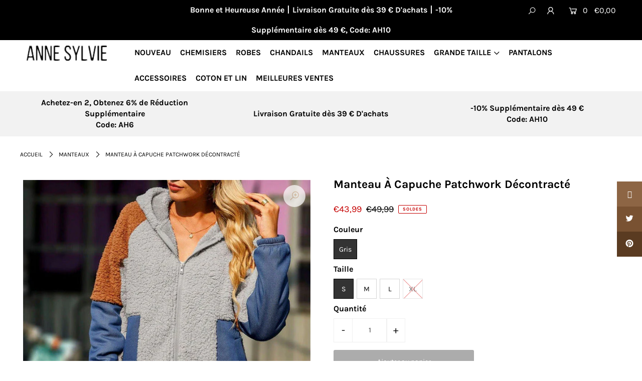

--- FILE ---
content_type: text/html; charset=utf-8
request_url: https://anne-sylvie.com/products/manteau-chaud-a-capuche-ample-1
body_size: 46782
content:
<!DOCTYPE html>
<html lang="fr" class="no-js" dir="ltr">
<head><!-- hnk portfolio proof --><!-- /snippets/ls-head.liquid -->
<!-- /snippets/ls-sdk.liquid -->
<script type="text/javascript">
  window.LangShopConfig = {
    "currentLanguage": "fr",
    "currentCurrency": "eur",
    "currentCountry": "FR",
    "shopifyLocales":[{"code":"fr","rootUrl":"\/"}    ],"shopifyCurrencies": ["EUR"],
    "originalLanguage":{"code":"fr","alias":null,"title":"French","icon":null,"published":true},
    "targetLanguages":[{"code":"es","alias":null,"title":"Spanish","icon":null,"published":false},{"code":"nl","alias":null,"title":"Dutch","icon":null,"published":false}],
    "languagesSwitchers":[{"id":64432577,"title":null,"type":"dropdown","status":"published","display":"all","position":"bottom-right","offset":"10px","shortTitles":false,"isolateStyles":true,"icons":"rounded","sprite":"flags","defaultStyles":true,"devices":{"mobile":{"visible":true,"minWidth":null,"maxWidth":{"value":480,"dimension":"px"}},"tablet":{"visible":true,"minWidth":{"value":481,"dimension":"px"},"maxWidth":{"value":1023,"dimension":"px"}},"desktop":{"visible":true,"minWidth":{"value":1024,"dimension":"px"},"maxWidth":null}},"styles":{"dropdown":{"activeContainer":{"padding":{"top":{"value":8,"dimension":"px"},"right":{"value":10,"dimension":"px"},"bottom":{"value":8,"dimension":"px"},"left":{"value":10,"dimension":"px"}},"background":"rgba(255,255,255,.95)","borderRadius":{"topLeft":{"value":0,"dimension":"px"},"topRight":{"value":0,"dimension":"px"},"bottomLeft":{"value":0,"dimension":"px"},"bottomRight":{"value":0,"dimension":"px"}},"borderTop":{"color":"rgba(224, 224, 224, 1)","style":"solid","width":{"value":1,"dimension":"px"}},"borderRight":{"color":"rgba(224, 224, 224, 1)","style":"solid","width":{"value":1,"dimension":"px"}},"borderBottom":{"color":"rgba(224, 224, 224, 1)","style":"solid","width":{"value":1,"dimension":"px"}},"borderLeft":{"color":"rgba(224, 224, 224, 1)","style":"solid","width":{"value":1,"dimension":"px"}}},"activeContainerHovered":null,"activeItem":{"fontSize":{"value":13,"dimension":"px"},"fontFamily":"Open Sans","color":"rgba(39, 46, 49, 1)"},"activeItemHovered":null,"activeItemIcon":{"offset":{"value":10,"dimension":"px"},"position":"left"},"dropdownContainer":{"animation":"sliding","background":"rgba(255,255,255,.95)","borderRadius":{"topLeft":{"value":0,"dimension":"px"},"topRight":{"value":0,"dimension":"px"},"bottomLeft":{"value":0,"dimension":"px"},"bottomRight":{"value":0,"dimension":"px"}},"borderTop":{"color":"rgba(224, 224, 224, 1)","style":"solid","width":{"value":1,"dimension":"px"}},"borderRight":{"color":"rgba(224, 224, 224, 1)","style":"solid","width":{"value":1,"dimension":"px"}},"borderBottom":{"color":"rgba(224, 224, 224, 1)","style":"solid","width":{"value":1,"dimension":"px"}},"borderLeft":{"color":"rgba(224, 224, 224, 1)","style":"solid","width":{"value":1,"dimension":"px"}},"padding":{"top":{"value":0,"dimension":"px"},"right":{"value":0,"dimension":"px"},"bottom":{"value":0,"dimension":"px"},"left":{"value":0,"dimension":"px"}}},"dropdownContainerHovered":null,"dropdownItem":{"padding":{"top":{"value":8,"dimension":"px"},"right":{"value":10,"dimension":"px"},"bottom":{"value":8,"dimension":"px"},"left":{"value":10,"dimension":"px"}},"fontSize":{"value":13,"dimension":"px"},"fontFamily":"Open Sans","color":"rgba(39, 46, 49, 1)"},"dropdownItemHovered":{"color":"rgba(27, 160, 227, 1)"},"dropdownItemIcon":{"position":"left","offset":{"value":10,"dimension":"px"}},"arrow":{"color":"rgba(39, 46, 49, 1)","position":"right","offset":{"value":20,"dimension":"px"},"size":{"value":6,"dimension":"px"}}},"inline":{"container":{"background":"rgba(255,255,255,.95)","borderRadius":{"topLeft":{"value":4,"dimension":"px"},"topRight":{"value":4,"dimension":"px"},"bottomLeft":{"value":4,"dimension":"px"},"bottomRight":{"value":4,"dimension":"px"}},"borderTop":{"color":"rgba(224, 224, 224, 1)","style":"solid","width":{"value":1,"dimension":"px"}},"borderRight":{"color":"rgba(224, 224, 224, 1)","style":"solid","width":{"value":1,"dimension":"px"}},"borderBottom":{"color":"rgba(224, 224, 224, 1)","style":"solid","width":{"value":1,"dimension":"px"}},"borderLeft":{"color":"rgba(224, 224, 224, 1)","style":"solid","width":{"value":1,"dimension":"px"}}},"containerHovered":null,"item":{"background":"transparent","padding":{"top":{"value":8,"dimension":"px"},"right":{"value":10,"dimension":"px"},"bottom":{"value":8,"dimension":"px"},"left":{"value":10,"dimension":"px"}},"fontSize":{"value":13,"dimension":"px"},"fontFamily":"Open Sans","color":"rgba(39, 46, 49, 1)"},"itemHovered":{"background":"rgba(245, 245, 245, 1)","color":"rgba(39, 46, 49, 1)"},"itemActive":{"background":"rgba(245, 245, 245, 1)","color":"rgba(27, 160, 227, 1)"},"itemIcon":{"position":"left","offset":{"value":10,"dimension":"px"}}},"ios":{"activeContainer":{"padding":{"top":{"value":0,"dimension":"px"},"right":{"value":0,"dimension":"px"},"bottom":{"value":0,"dimension":"px"},"left":{"value":0,"dimension":"px"}},"background":"rgba(255,255,255,.95)","borderRadius":{"topLeft":{"value":0,"dimension":"px"},"topRight":{"value":0,"dimension":"px"},"bottomLeft":{"value":0,"dimension":"px"},"bottomRight":{"value":0,"dimension":"px"}},"borderTop":{"color":"rgba(224, 224, 224, 1)","style":"solid","width":{"value":1,"dimension":"px"}},"borderRight":{"color":"rgba(224, 224, 224, 1)","style":"solid","width":{"value":1,"dimension":"px"}},"borderBottom":{"color":"rgba(224, 224, 224, 1)","style":"solid","width":{"value":1,"dimension":"px"}},"borderLeft":{"color":"rgba(224, 224, 224, 1)","style":"solid","width":{"value":1,"dimension":"px"}}},"activeContainerHovered":null,"activeItem":{"fontSize":{"value":13,"dimension":"px"},"fontFamily":"Open Sans","color":"rgba(39, 46, 49, 1)","padding":{"top":{"value":8,"dimension":"px"},"right":{"value":10,"dimension":"px"},"bottom":{"value":8,"dimension":"px"},"left":{"value":10,"dimension":"px"}}},"activeItemHovered":null,"activeItemIcon":{"position":"left","offset":{"value":10,"dimension":"px"}},"modalOverlay":{"background":"rgba(0, 0, 0, 0.7)"},"wheelButtonsContainer":{"background":"rgba(255, 255, 255, 1)","padding":{"top":{"value":8,"dimension":"px"},"right":{"value":10,"dimension":"px"},"bottom":{"value":8,"dimension":"px"},"left":{"value":10,"dimension":"px"}},"borderTop":{"color":"rgba(224, 224, 224, 1)","style":"solid","width":{"value":0,"dimension":"px"}},"borderRight":{"color":"rgba(224, 224, 224, 1)","style":"solid","width":{"value":0,"dimension":"px"}},"borderBottom":{"color":"rgba(224, 224, 224, 1)","style":"solid","width":{"value":1,"dimension":"px"}},"borderLeft":{"color":"rgba(224, 224, 224, 1)","style":"solid","width":{"value":0,"dimension":"px"}}},"wheelCloseButton":{"fontSize":{"value":14,"dimension":"px"},"fontFamily":"Open Sans","color":"rgba(39, 46, 49, 1)","fontWeight":"bold"},"wheelCloseButtonHover":null,"wheelSubmitButton":{"fontSize":{"value":14,"dimension":"px"},"fontFamily":"Open Sans","color":"rgba(39, 46, 49, 1)","fontWeight":"bold"},"wheelSubmitButtonHover":null,"wheelPanelContainer":{"background":"rgba(255, 255, 255, 1)"},"wheelLine":{"borderTop":{"color":"rgba(224, 224, 224, 1)","style":"solid","width":{"value":1,"dimension":"px"}},"borderRight":{"color":"rgba(224, 224, 224, 1)","style":"solid","width":{"value":0,"dimension":"px"}},"borderBottom":{"color":"rgba(224, 224, 224, 1)","style":"solid","width":{"value":1,"dimension":"px"}},"borderLeft":{"color":"rgba(224, 224, 224, 1)","style":"solid","width":{"value":0,"dimension":"px"}}},"wheelItem":{"background":"transparent","padding":{"top":{"value":8,"dimension":"px"},"right":{"value":10,"dimension":"px"},"bottom":{"value":8,"dimension":"px"},"left":{"value":10,"dimension":"px"}},"fontSize":{"value":13,"dimension":"px"},"fontFamily":"Open Sans","color":"rgba(39, 46, 49, 1)","justifyContent":"flex-start"},"wheelItemIcon":{"position":"left","offset":{"value":10,"dimension":"px"}}},"modal":{"activeContainer":{"padding":{"top":{"value":0,"dimension":"px"},"right":{"value":0,"dimension":"px"},"bottom":{"value":0,"dimension":"px"},"left":{"value":0,"dimension":"px"}},"background":"rgba(255,255,255,.95)","borderRadius":{"topLeft":{"value":0,"dimension":"px"},"topRight":{"value":0,"dimension":"px"},"bottomLeft":{"value":0,"dimension":"px"},"bottomRight":{"value":0,"dimension":"px"}},"borderTop":{"color":"rgba(224, 224, 224, 1)","style":"solid","width":{"value":1,"dimension":"px"}},"borderRight":{"color":"rgba(224, 224, 224, 1)","style":"solid","width":{"value":1,"dimension":"px"}},"borderBottom":{"color":"rgba(224, 224, 224, 1)","style":"solid","width":{"value":1,"dimension":"px"}},"borderLeft":{"color":"rgba(224, 224, 224, 1)","style":"solid","width":{"value":1,"dimension":"px"}}},"activeContainerHovered":null,"activeItem":{"fontSize":{"value":13,"dimension":"px"},"fontFamily":"Open Sans","color":"rgba(39, 46, 49, 1)","padding":{"top":{"value":8,"dimension":"px"},"right":{"value":10,"dimension":"px"},"bottom":{"value":8,"dimension":"px"},"left":{"value":10,"dimension":"px"}}},"activeItemHovered":null,"activeItemIcon":{"position":"left","offset":{"value":10,"dimension":"px"}},"modalOverlay":{"background":"rgba(0, 0, 0, 0.7)"},"modalContent":{"animation":"sliding-down","background":"rgba(255, 255, 255, 1)","maxHeight":{"value":80,"dimension":"vh"},"maxWidth":{"value":80,"dimension":"vw"},"width":{"value":320,"dimension":"px"}},"modalContentHover":null,"modalItem":{"reverseElements":true,"fontSize":{"value":11,"dimension":"px"},"fontFamily":"Open Sans","color":"rgba(102, 102, 102, 1)","textTransform":"uppercase","fontWeight":"bold","justifyContent":"space-between","letterSpacing":{"value":3,"dimension":"px"},"padding":{"top":{"value":20,"dimension":"px"},"right":{"value":26,"dimension":"px"},"bottom":{"value":20,"dimension":"px"},"left":{"value":26,"dimension":"px"}}},"modalItemIcon":{"offset":{"value":20,"dimension":"px"}},"modalItemRadio":{"size":{"value":20,"dimension":"px"},"offset":{"value":20,"dimension":"px"},"color":"rgba(193, 202, 202, 1)"},"modalItemHovered":{"background":"rgba(255, 103, 99, 0.5)","color":"rgba(254, 236, 233, 1)"},"modalItemHoveredRadio":{"size":{"value":20,"dimension":"px"},"offset":{"value":20,"dimension":"px"},"color":"rgba(254, 236, 233, 1)"},"modalActiveItem":{"fontSize":{"value":15,"dimension":"px"},"color":"rgba(254, 236, 233, 1)","background":"rgba(255, 103, 99, 1)"},"modalActiveItemRadio":{"size":{"value":24,"dimension":"px"},"offset":{"value":18,"dimension":"px"},"color":"rgba(255, 255, 255, 1)"},"modalActiveItemHovered":null,"modalActiveItemHoveredRadio":null},"select":{"container":{"background":"rgba(255,255,255, 1)","borderRadius":{"topLeft":{"value":4,"dimension":"px"},"topRight":{"value":4,"dimension":"px"},"bottomLeft":{"value":4,"dimension":"px"},"bottomRight":{"value":4,"dimension":"px"}},"borderTop":{"color":"rgba(204, 204, 204, 1)","style":"solid","width":{"value":1,"dimension":"px"}},"borderRight":{"color":"rgba(204, 204, 204, 1)","style":"solid","width":{"value":1,"dimension":"px"}},"borderBottom":{"color":"rgba(204, 204, 204, 1)","style":"solid","width":{"value":1,"dimension":"px"}},"borderLeft":{"color":"rgba(204, 204, 204, 1)","style":"solid","width":{"value":1,"dimension":"px"}}},"text":{"padding":{"top":{"value":5,"dimension":"px"},"right":{"value":8,"dimension":"px"},"bottom":{"value":5,"dimension":"px"},"left":{"value":8,"dimension":"px"}},"fontSize":{"value":13,"dimension":"px"},"fontFamily":"Open Sans","color":"rgba(39, 46, 49, 1)"}}}}],
    "defaultCurrency":{"code":"eur","title":"Euro","icon":null,"rate":0.8396,"formatWithCurrency":"€{{amount}} EUR","formatWithoutCurrency":"€{{amount}}"},
    "targetCurrencies":[],
    "currenciesSwitchers":[{"id":11436145,"title":null,"type":"dropdown","status":"admin-only","display":"all","position":"bottom-left","offset":"10px","shortTitles":false,"isolateStyles":true,"icons":"rounded","sprite":"flags","defaultStyles":true,"devices":{"mobile":{"visible":true,"minWidth":null,"maxWidth":{"value":480,"dimension":"px"}},"tablet":{"visible":true,"minWidth":{"value":481,"dimension":"px"},"maxWidth":{"value":1023,"dimension":"px"}},"desktop":{"visible":true,"minWidth":{"value":1024,"dimension":"px"},"maxWidth":null}},"styles":{"dropdown":{"activeContainer":{"padding":{"top":{"value":8,"dimension":"px"},"right":{"value":10,"dimension":"px"},"bottom":{"value":8,"dimension":"px"},"left":{"value":10,"dimension":"px"}},"background":"rgba(255,255,255,.95)","borderRadius":{"topLeft":{"value":0,"dimension":"px"},"topRight":{"value":0,"dimension":"px"},"bottomLeft":{"value":0,"dimension":"px"},"bottomRight":{"value":0,"dimension":"px"}},"borderTop":{"color":"rgba(224, 224, 224, 1)","style":"solid","width":{"value":1,"dimension":"px"}},"borderRight":{"color":"rgba(224, 224, 224, 1)","style":"solid","width":{"value":1,"dimension":"px"}},"borderBottom":{"color":"rgba(224, 224, 224, 1)","style":"solid","width":{"value":1,"dimension":"px"}},"borderLeft":{"color":"rgba(224, 224, 224, 1)","style":"solid","width":{"value":1,"dimension":"px"}}},"activeContainerHovered":null,"activeItem":{"fontSize":{"value":13,"dimension":"px"},"fontFamily":"Open Sans","color":"rgba(39, 46, 49, 1)"},"activeItemHovered":null,"activeItemIcon":{"offset":{"value":10,"dimension":"px"},"position":"left"},"dropdownContainer":{"animation":"sliding","background":"rgba(255,255,255,.95)","borderRadius":{"topLeft":{"value":0,"dimension":"px"},"topRight":{"value":0,"dimension":"px"},"bottomLeft":{"value":0,"dimension":"px"},"bottomRight":{"value":0,"dimension":"px"}},"borderTop":{"color":"rgba(224, 224, 224, 1)","style":"solid","width":{"value":1,"dimension":"px"}},"borderRight":{"color":"rgba(224, 224, 224, 1)","style":"solid","width":{"value":1,"dimension":"px"}},"borderBottom":{"color":"rgba(224, 224, 224, 1)","style":"solid","width":{"value":1,"dimension":"px"}},"borderLeft":{"color":"rgba(224, 224, 224, 1)","style":"solid","width":{"value":1,"dimension":"px"}},"padding":{"top":{"value":0,"dimension":"px"},"right":{"value":0,"dimension":"px"},"bottom":{"value":0,"dimension":"px"},"left":{"value":0,"dimension":"px"}}},"dropdownContainerHovered":null,"dropdownItem":{"padding":{"top":{"value":8,"dimension":"px"},"right":{"value":10,"dimension":"px"},"bottom":{"value":8,"dimension":"px"},"left":{"value":10,"dimension":"px"}},"fontSize":{"value":13,"dimension":"px"},"fontFamily":"Open Sans","color":"rgba(39, 46, 49, 1)"},"dropdownItemHovered":{"color":"rgba(27, 160, 227, 1)"},"dropdownItemIcon":{"position":"left","offset":{"value":10,"dimension":"px"}},"arrow":{"color":"rgba(39, 46, 49, 1)","position":"right","offset":{"value":20,"dimension":"px"},"size":{"value":6,"dimension":"px"}}},"inline":{"container":{"background":"rgba(255,255,255,.95)","borderRadius":{"topLeft":{"value":4,"dimension":"px"},"topRight":{"value":4,"dimension":"px"},"bottomLeft":{"value":4,"dimension":"px"},"bottomRight":{"value":4,"dimension":"px"}},"borderTop":{"color":"rgba(224, 224, 224, 1)","style":"solid","width":{"value":1,"dimension":"px"}},"borderRight":{"color":"rgba(224, 224, 224, 1)","style":"solid","width":{"value":1,"dimension":"px"}},"borderBottom":{"color":"rgba(224, 224, 224, 1)","style":"solid","width":{"value":1,"dimension":"px"}},"borderLeft":{"color":"rgba(224, 224, 224, 1)","style":"solid","width":{"value":1,"dimension":"px"}}},"containerHovered":null,"item":{"background":"transparent","padding":{"top":{"value":8,"dimension":"px"},"right":{"value":10,"dimension":"px"},"bottom":{"value":8,"dimension":"px"},"left":{"value":10,"dimension":"px"}},"fontSize":{"value":13,"dimension":"px"},"fontFamily":"Open Sans","color":"rgba(39, 46, 49, 1)"},"itemHovered":{"background":"rgba(245, 245, 245, 1)","color":"rgba(39, 46, 49, 1)"},"itemActive":{"background":"rgba(245, 245, 245, 1)","color":"rgba(27, 160, 227, 1)"},"itemIcon":{"position":"left","offset":{"value":10,"dimension":"px"}}},"ios":{"activeContainer":{"padding":{"top":{"value":0,"dimension":"px"},"right":{"value":0,"dimension":"px"},"bottom":{"value":0,"dimension":"px"},"left":{"value":0,"dimension":"px"}},"background":"rgba(255,255,255,.95)","borderRadius":{"topLeft":{"value":0,"dimension":"px"},"topRight":{"value":0,"dimension":"px"},"bottomLeft":{"value":0,"dimension":"px"},"bottomRight":{"value":0,"dimension":"px"}},"borderTop":{"color":"rgba(224, 224, 224, 1)","style":"solid","width":{"value":1,"dimension":"px"}},"borderRight":{"color":"rgba(224, 224, 224, 1)","style":"solid","width":{"value":1,"dimension":"px"}},"borderBottom":{"color":"rgba(224, 224, 224, 1)","style":"solid","width":{"value":1,"dimension":"px"}},"borderLeft":{"color":"rgba(224, 224, 224, 1)","style":"solid","width":{"value":1,"dimension":"px"}}},"activeContainerHovered":null,"activeItem":{"fontSize":{"value":13,"dimension":"px"},"fontFamily":"Open Sans","color":"rgba(39, 46, 49, 1)","padding":{"top":{"value":8,"dimension":"px"},"right":{"value":10,"dimension":"px"},"bottom":{"value":8,"dimension":"px"},"left":{"value":10,"dimension":"px"}}},"activeItemHovered":null,"activeItemIcon":{"position":"left","offset":{"value":10,"dimension":"px"}},"modalOverlay":{"background":"rgba(0, 0, 0, 0.7)"},"wheelButtonsContainer":{"background":"rgba(255, 255, 255, 1)","padding":{"top":{"value":8,"dimension":"px"},"right":{"value":10,"dimension":"px"},"bottom":{"value":8,"dimension":"px"},"left":{"value":10,"dimension":"px"}},"borderTop":{"color":"rgba(224, 224, 224, 1)","style":"solid","width":{"value":0,"dimension":"px"}},"borderRight":{"color":"rgba(224, 224, 224, 1)","style":"solid","width":{"value":0,"dimension":"px"}},"borderBottom":{"color":"rgba(224, 224, 224, 1)","style":"solid","width":{"value":1,"dimension":"px"}},"borderLeft":{"color":"rgba(224, 224, 224, 1)","style":"solid","width":{"value":0,"dimension":"px"}}},"wheelCloseButton":{"fontSize":{"value":14,"dimension":"px"},"fontFamily":"Open Sans","color":"rgba(39, 46, 49, 1)","fontWeight":"bold"},"wheelCloseButtonHover":null,"wheelSubmitButton":{"fontSize":{"value":14,"dimension":"px"},"fontFamily":"Open Sans","color":"rgba(39, 46, 49, 1)","fontWeight":"bold"},"wheelSubmitButtonHover":null,"wheelPanelContainer":{"background":"rgba(255, 255, 255, 1)"},"wheelLine":{"borderTop":{"color":"rgba(224, 224, 224, 1)","style":"solid","width":{"value":1,"dimension":"px"}},"borderRight":{"color":"rgba(224, 224, 224, 1)","style":"solid","width":{"value":0,"dimension":"px"}},"borderBottom":{"color":"rgba(224, 224, 224, 1)","style":"solid","width":{"value":1,"dimension":"px"}},"borderLeft":{"color":"rgba(224, 224, 224, 1)","style":"solid","width":{"value":0,"dimension":"px"}}},"wheelItem":{"background":"transparent","padding":{"top":{"value":8,"dimension":"px"},"right":{"value":10,"dimension":"px"},"bottom":{"value":8,"dimension":"px"},"left":{"value":10,"dimension":"px"}},"fontSize":{"value":13,"dimension":"px"},"fontFamily":"Open Sans","color":"rgba(39, 46, 49, 1)","justifyContent":"flex-start"},"wheelItemIcon":{"position":"left","offset":{"value":10,"dimension":"px"}}},"modal":{"activeContainer":{"padding":{"top":{"value":0,"dimension":"px"},"right":{"value":0,"dimension":"px"},"bottom":{"value":0,"dimension":"px"},"left":{"value":0,"dimension":"px"}},"background":"rgba(255,255,255,.95)","borderRadius":{"topLeft":{"value":0,"dimension":"px"},"topRight":{"value":0,"dimension":"px"},"bottomLeft":{"value":0,"dimension":"px"},"bottomRight":{"value":0,"dimension":"px"}},"borderTop":{"color":"rgba(224, 224, 224, 1)","style":"solid","width":{"value":1,"dimension":"px"}},"borderRight":{"color":"rgba(224, 224, 224, 1)","style":"solid","width":{"value":1,"dimension":"px"}},"borderBottom":{"color":"rgba(224, 224, 224, 1)","style":"solid","width":{"value":1,"dimension":"px"}},"borderLeft":{"color":"rgba(224, 224, 224, 1)","style":"solid","width":{"value":1,"dimension":"px"}}},"activeContainerHovered":null,"activeItem":{"fontSize":{"value":13,"dimension":"px"},"fontFamily":"Open Sans","color":"rgba(39, 46, 49, 1)","padding":{"top":{"value":8,"dimension":"px"},"right":{"value":10,"dimension":"px"},"bottom":{"value":8,"dimension":"px"},"left":{"value":10,"dimension":"px"}}},"activeItemHovered":null,"activeItemIcon":{"position":"left","offset":{"value":10,"dimension":"px"}},"modalOverlay":{"background":"rgba(0, 0, 0, 0.7)"},"modalContent":{"animation":"sliding-down","background":"rgba(255, 255, 255, 1)","maxHeight":{"value":80,"dimension":"vh"},"maxWidth":{"value":80,"dimension":"vw"},"width":{"value":320,"dimension":"px"}},"modalContentHover":null,"modalItem":{"reverseElements":true,"fontSize":{"value":11,"dimension":"px"},"fontFamily":"Open Sans","color":"rgba(102, 102, 102, 1)","textTransform":"uppercase","fontWeight":"bold","justifyContent":"space-between","letterSpacing":{"value":3,"dimension":"px"},"padding":{"top":{"value":20,"dimension":"px"},"right":{"value":26,"dimension":"px"},"bottom":{"value":20,"dimension":"px"},"left":{"value":26,"dimension":"px"}}},"modalItemIcon":{"offset":{"value":20,"dimension":"px"}},"modalItemRadio":{"size":{"value":20,"dimension":"px"},"offset":{"value":20,"dimension":"px"},"color":"rgba(193, 202, 202, 1)"},"modalItemHovered":{"background":"rgba(255, 103, 99, 0.5)","color":"rgba(254, 236, 233, 1)"},"modalItemHoveredRadio":{"size":{"value":20,"dimension":"px"},"offset":{"value":20,"dimension":"px"},"color":"rgba(254, 236, 233, 1)"},"modalActiveItem":{"fontSize":{"value":15,"dimension":"px"},"color":"rgba(254, 236, 233, 1)","background":"rgba(255, 103, 99, 1)"},"modalActiveItemRadio":{"size":{"value":24,"dimension":"px"},"offset":{"value":18,"dimension":"px"},"color":"rgba(255, 255, 255, 1)"},"modalActiveItemHovered":null,"modalActiveItemHoveredRadio":null},"select":{"container":{"background":"rgba(255,255,255, 1)","borderRadius":{"topLeft":{"value":4,"dimension":"px"},"topRight":{"value":4,"dimension":"px"},"bottomLeft":{"value":4,"dimension":"px"},"bottomRight":{"value":4,"dimension":"px"}},"borderTop":{"color":"rgba(204, 204, 204, 1)","style":"solid","width":{"value":1,"dimension":"px"}},"borderRight":{"color":"rgba(204, 204, 204, 1)","style":"solid","width":{"value":1,"dimension":"px"}},"borderBottom":{"color":"rgba(204, 204, 204, 1)","style":"solid","width":{"value":1,"dimension":"px"}},"borderLeft":{"color":"rgba(204, 204, 204, 1)","style":"solid","width":{"value":1,"dimension":"px"}}},"text":{"padding":{"top":{"value":5,"dimension":"px"},"right":{"value":8,"dimension":"px"},"bottom":{"value":5,"dimension":"px"},"left":{"value":8,"dimension":"px"}},"fontSize":{"value":13,"dimension":"px"},"fontFamily":"Open Sans","color":"rgba(39, 46, 49, 1)"}}}}],
    "languageDetection":"browser",
    "languagesCountries":[{"code":"fr","countries":["bj","bf","bi","kh","cm","ca","cf","td","km","cg","cd","ci","dj","eg","fr","gf","pf","tf","ga","gr","gp","gg","gn","ht","va","in","it","je","la","lb","lu","mg","ml","mq","mr","mu","yt","mc","ma","nc","ne","re","rw","bl","mf","pm","vc","sn","sc","ch","sy","tg","tn","vu","vn","wf"]},{"code":"es","countries":["ar","bz","bo","br","cl","co","cr","cu","do","ec","sv","gq","gi","gt","hn","mx","ni","pa","py","pe","pr","es","tt","uy","ve"]},{"code":"nl","countries":["aw","be","id","nl","an","sr","bq","sx","cw"]}],
    "languagesBrowsers":[{"code":"fr","browsers":["fr"]},{"code":"es","browsers":["es"]},{"code":"nl","browsers":["nl"]}],
    "currencyDetection":"language",
    "currenciesLanguages":null,
    "currenciesCountries":null,
    "recommendationAlert":{"type":"banner","status":"disabled","isolateStyles":true,"styles":{"banner":{"bannerContainer":{"position":"top","spacing":10,"borderTop":{"color":"rgba(0,0,0,0.2)","style":"solid","width":{"value":0,"dimension":"px"}},"borderRadius":{"topLeft":{"value":0,"dimension":"px"},"topRight":{"value":0,"dimension":"px"},"bottomLeft":{"value":0,"dimension":"px"},"bottomRight":{"value":0,"dimension":"px"}},"borderRight":{"color":"rgba(0,0,0,0.2)","style":"solid","width":{"value":0,"dimension":"px"}},"borderBottom":{"color":"rgba(0,0,0,0.2)","style":"solid","width":{"value":1,"dimension":"px"}},"borderLeft":{"color":"rgba(0,0,0,0.2)","style":"solid","width":{"value":0,"dimension":"px"}},"padding":{"top":{"value":15,"dimension":"px"},"right":{"value":20,"dimension":"px"},"bottom":{"value":15,"dimension":"px"},"left":{"value":20,"dimension":"px"}},"background":"rgba(255, 255, 255, 1)"},"bannerMessage":{"fontSize":{"value":16,"dimension":"px"},"fontFamily":"Open Sans","fontStyle":"normal","fontWeight":"normal","lineHeight":"1.5","color":"rgba(39, 46, 49, 1)"},"selectorContainer":{"background":"rgba(244,244,244, 1)","borderRadius":{"topLeft":{"value":2,"dimension":"px"},"topRight":{"value":2,"dimension":"px"},"bottomLeft":{"value":2,"dimension":"px"},"bottomRight":{"value":2,"dimension":"px"}},"borderTop":{"color":"rgba(204, 204, 204, 1)","style":"solid","width":{"value":0,"dimension":"px"}},"borderRight":{"color":"rgba(204, 204, 204, 1)","style":"solid","width":{"value":0,"dimension":"px"}},"borderBottom":{"color":"rgba(204, 204, 204, 1)","style":"solid","width":{"value":0,"dimension":"px"}},"borderLeft":{"color":"rgba(204, 204, 204, 1)","style":"solid","width":{"value":0,"dimension":"px"}}},"selectorContainerHovered":null,"selectorText":{"padding":{"top":{"value":8,"dimension":"px"},"right":{"value":8,"dimension":"px"},"bottom":{"value":8,"dimension":"px"},"left":{"value":8,"dimension":"px"}},"fontSize":{"value":16,"dimension":"px"},"fontFamily":"Open Sans","fontStyle":"normal","fontWeight":"normal","lineHeight":"1.5","color":"rgba(39, 46, 49, 1)"},"selectorTextHovered":null,"changeButton":{"borderTop":{"color":"transparent","style":"solid","width":{"value":0,"dimension":"px"}},"borderRight":{"color":"transparent","style":"solid","width":{"value":0,"dimension":"px"}},"borderBottom":{"color":"transparent","style":"solid","width":{"value":0,"dimension":"px"}},"borderLeft":{"color":"transparent","style":"solid","width":{"value":0,"dimension":"px"}},"fontSize":{"value":16,"dimension":"px"},"fontStyle":"normal","fontWeight":"normal","lineHeight":"1.5","borderRadius":{"topLeft":{"value":2,"dimension":"px"},"topRight":{"value":2,"dimension":"px"},"bottomLeft":{"value":2,"dimension":"px"},"bottomRight":{"value":2,"dimension":"px"}},"padding":{"top":{"value":8,"dimension":"px"},"right":{"value":8,"dimension":"px"},"bottom":{"value":8,"dimension":"px"},"left":{"value":8,"dimension":"px"}},"background":"rgba(0, 0, 0, 1)","color":"rgba(255, 255, 255, 1)"},"changeButtonHovered":null,"closeButton":{"alignSelf":"baseline","fontSize":{"value":16,"dimension":"px"},"color":"rgba(0, 0, 0, 1)"},"closeButtonHovered":null},"popup":{"popupContainer":{"maxWidth":{"value":30,"dimension":"rem"},"position":"bottom-left","spacing":10,"offset":{"value":1,"dimension":"em"},"borderTop":{"color":"rgba(0,0,0,0.2)","style":"solid","width":{"value":0,"dimension":"px"}},"borderRight":{"color":"rgba(0,0,0,0.2)","style":"solid","width":{"value":0,"dimension":"px"}},"borderBottom":{"color":"rgba(0,0,0,0.2)","style":"solid","width":{"value":1,"dimension":"px"}},"borderLeft":{"color":"rgba(0,0,0,0.2)","style":"solid","width":{"value":0,"dimension":"px"}},"borderRadius":{"topLeft":{"value":0,"dimension":"px"},"topRight":{"value":0,"dimension":"px"},"bottomLeft":{"value":0,"dimension":"px"},"bottomRight":{"value":0,"dimension":"px"}},"padding":{"top":{"value":15,"dimension":"px"},"right":{"value":20,"dimension":"px"},"bottom":{"value":15,"dimension":"px"},"left":{"value":20,"dimension":"px"}},"background":"rgba(255, 255, 255, 1)"},"popupMessage":{"fontSize":{"value":16,"dimension":"px"},"fontFamily":"Open Sans","fontStyle":"normal","fontWeight":"normal","lineHeight":"1.5","color":"rgba(39, 46, 49, 1)"},"selectorContainer":{"background":"rgba(244,244,244, 1)","borderRadius":{"topLeft":{"value":2,"dimension":"px"},"topRight":{"value":2,"dimension":"px"},"bottomLeft":{"value":2,"dimension":"px"},"bottomRight":{"value":2,"dimension":"px"}},"borderTop":{"color":"rgba(204, 204, 204, 1)","style":"solid","width":{"value":0,"dimension":"px"}},"borderRight":{"color":"rgba(204, 204, 204, 1)","style":"solid","width":{"value":0,"dimension":"px"}},"borderBottom":{"color":"rgba(204, 204, 204, 1)","style":"solid","width":{"value":0,"dimension":"px"}},"borderLeft":{"color":"rgba(204, 204, 204, 1)","style":"solid","width":{"value":0,"dimension":"px"}}},"selectorContainerHovered":null,"selectorText":{"padding":{"top":{"value":8,"dimension":"px"},"right":{"value":8,"dimension":"px"},"bottom":{"value":8,"dimension":"px"},"left":{"value":8,"dimension":"px"}},"fontSize":{"value":16,"dimension":"px"},"fontFamily":"Open Sans","fontStyle":"normal","fontWeight":"normal","lineHeight":"1.5","color":"rgba(39, 46, 49, 1)"},"selectorTextHovered":null,"changeButton":{"borderTop":{"color":"transparent","style":"solid","width":{"value":0,"dimension":"px"}},"borderRight":{"color":"transparent","style":"solid","width":{"value":0,"dimension":"px"}},"borderBottom":{"color":"transparent","style":"solid","width":{"value":0,"dimension":"px"}},"borderLeft":{"color":"transparent","style":"solid","width":{"value":0,"dimension":"px"}},"fontSize":{"value":16,"dimension":"px"},"fontStyle":"normal","fontWeight":"normal","lineHeight":"1.5","borderRadius":{"topLeft":{"value":2,"dimension":"px"},"topRight":{"value":2,"dimension":"px"},"bottomLeft":{"value":2,"dimension":"px"},"bottomRight":{"value":2,"dimension":"px"}},"padding":{"top":{"value":8,"dimension":"px"},"right":{"value":8,"dimension":"px"},"bottom":{"value":8,"dimension":"px"},"left":{"value":8,"dimension":"px"}},"background":"rgba(0, 0, 0, 1)","color":"rgba(255, 255, 255, 1)"},"changeButtonHovered":null,"closeButton":{"alignSelf":"baseline","fontSize":{"value":16,"dimension":"px"},"color":"rgba(0, 0, 0, 1)"},"closeButtonHovered":null}}},
    "currencyInQueryParam":true,
    "allowAutomaticRedirects":false,
    "storeMoneyFormat": "€{{amount_with_comma_separator}}",
    "storeMoneyWithCurrencyFormat": "€{{amount_with_comma_separator}} EUR",
    "themeDynamics":[],
    "dynamicThemeDomObserverInterval":0,
    "abilities":[{"id":1,"name":"use-analytics","expiresAt":null},{"id":2,"name":"use-agency-translation","expiresAt":null},{"id":3,"name":"use-free-translation","expiresAt":null},{"id":4,"name":"use-pro-translation","expiresAt":null},{"id":5,"name":"use-export-import","expiresAt":null},{"id":6,"name":"use-suggestions","expiresAt":null},{"id":7,"name":"use-revisions","expiresAt":null},{"id":8,"name":"use-mappings","expiresAt":null},{"id":10,"name":"use-localized-theme","expiresAt":null},{"id":9,"name":"use-dynamic-replacements","expiresAt":null},{"id":11,"name":"use-third-party-apps","expiresAt":null},{"id":13,"name":"use-selectors-customization","expiresAt":null},{"id":14,"name":"disable-branding","expiresAt":null},{"id":17,"name":"use-glossary","expiresAt":null}],
    "isAdmin":false,
    "isPreview":false,
    "i18n":{"fr": {
            "recommendation_alert": {
                "currency_language_suggestion": null,
                "language_suggestion": null,
                "currency_suggestion": null,
                "change": null
            },
            "switchers": {
                "ios_switcher": {
                    "done": "Done",
                    "close": "Close"
                }
            },
            "languages": {"fr": "français"
,"es": "Español"
,"nl": "Nederlands"

            },
            "currencies": {"eur": null}
        },"es": {
            "recommendation_alert": {
                "currency_language_suggestion": null,
                "language_suggestion": null,
                "currency_suggestion": null,
                "change": null
            },
            "switchers": {
                "ios_switcher": {
                    "done": null,
                    "close": null
                }
            },
            "languages": {"es": "Español"

            },
            "currencies": {"eur": null}
        },"nl": {
            "recommendation_alert": {
                "currency_language_suggestion": null,
                "language_suggestion": null,
                "currency_suggestion": null,
                "change": null
            },
            "switchers": {
                "ios_switcher": {
                    "done": null,
                    "close": null
                }
            },
            "languages": {"nl": "Nederlands"

            },
            "currencies": {"eur": null}
        }}};
</script>
<script src="//anne-sylvie.com/cdn/shop/t/14/assets/ls-sdk.js?v=50831076553173474571636957804&proxy_prefix=/apps/langshop" defer></script><script>
window.KiwiSizing = window.KiwiSizing === undefined ? {} : window.KiwiSizing;
KiwiSizing.shop = "annie-cathy.myshopify.com";


KiwiSizing.data = {
  collections: "265176383672,264054341816,264053751992,265691332792,265709945016,265909960888,288284016824,288757907640,291273736376,292586717368,292732567736,428615926081,428737069377,462685110593,462685143361,477945233729,292724408504",
  tags: "Meilleures Ventes,Meilleures Ventes-AS,Solde,Vente Flash",
  product: "7227887288504",
  vendor: "Anne Sylvie",
  type: "Manteaux",
  title: "Manteau À Capuche Patchwork Décontracté",
  images: ["\/\/anne-sylvie.com\/cdn\/shop\/products\/14.1.jpg?v=1666664564","\/\/anne-sylvie.com\/cdn\/shop\/products\/14.2.jpg?v=1666664564","\/\/anne-sylvie.com\/cdn\/shop\/products\/14.5.jpg?v=1666664564","\/\/anne-sylvie.com\/cdn\/shop\/products\/14.3.jpg?v=1666664564","\/\/anne-sylvie.com\/cdn\/shop\/products\/p.jpg?v=1666664564"],
  options: [{"name":"Couleur","position":1,"values":["Gris"]},{"name":"Taille","position":2,"values":["S","M","L","XL"]}],
  variants: [{"id":41981673406648,"title":"Gris \/ S","option1":"Gris","option2":"S","option3":null,"sku":"Coat-22102414-gray-S","requires_shipping":true,"taxable":true,"featured_image":{"id":38723404923064,"product_id":7227887288504,"position":1,"created_at":"2022-10-25T10:22:44+08:00","updated_at":"2022-10-25T10:22:44+08:00","alt":null,"width":640,"height":640,"src":"\/\/anne-sylvie.com\/cdn\/shop\/products\/14.1.jpg?v=1666664564","variant_ids":[41981673406648,41981673439416,41981673472184,41981673504952]},"available":true,"name":"Manteau À Capuche Patchwork Décontracté - Gris \/ S","public_title":"Gris \/ S","options":["Gris","S"],"price":4399,"weight":0,"compare_at_price":4999,"inventory_management":null,"barcode":null,"featured_media":{"alt":null,"id":31036428845240,"position":1,"preview_image":{"aspect_ratio":1.0,"height":640,"width":640,"src":"\/\/anne-sylvie.com\/cdn\/shop\/products\/14.1.jpg?v=1666664564"}},"requires_selling_plan":false,"selling_plan_allocations":[],"quantity_rule":{"min":1,"max":null,"increment":1}},{"id":41981673439416,"title":"Gris \/ M","option1":"Gris","option2":"M","option3":null,"sku":"Coat-22102414-gray-M","requires_shipping":true,"taxable":true,"featured_image":{"id":38723404923064,"product_id":7227887288504,"position":1,"created_at":"2022-10-25T10:22:44+08:00","updated_at":"2022-10-25T10:22:44+08:00","alt":null,"width":640,"height":640,"src":"\/\/anne-sylvie.com\/cdn\/shop\/products\/14.1.jpg?v=1666664564","variant_ids":[41981673406648,41981673439416,41981673472184,41981673504952]},"available":true,"name":"Manteau À Capuche Patchwork Décontracté - Gris \/ M","public_title":"Gris \/ M","options":["Gris","M"],"price":4399,"weight":0,"compare_at_price":4999,"inventory_management":null,"barcode":null,"featured_media":{"alt":null,"id":31036428845240,"position":1,"preview_image":{"aspect_ratio":1.0,"height":640,"width":640,"src":"\/\/anne-sylvie.com\/cdn\/shop\/products\/14.1.jpg?v=1666664564"}},"requires_selling_plan":false,"selling_plan_allocations":[],"quantity_rule":{"min":1,"max":null,"increment":1}},{"id":41981673472184,"title":"Gris \/ L","option1":"Gris","option2":"L","option3":null,"sku":"Coat-22102414-gray-L","requires_shipping":true,"taxable":true,"featured_image":{"id":38723404923064,"product_id":7227887288504,"position":1,"created_at":"2022-10-25T10:22:44+08:00","updated_at":"2022-10-25T10:22:44+08:00","alt":null,"width":640,"height":640,"src":"\/\/anne-sylvie.com\/cdn\/shop\/products\/14.1.jpg?v=1666664564","variant_ids":[41981673406648,41981673439416,41981673472184,41981673504952]},"available":true,"name":"Manteau À Capuche Patchwork Décontracté - Gris \/ L","public_title":"Gris \/ L","options":["Gris","L"],"price":4399,"weight":0,"compare_at_price":4999,"inventory_management":null,"barcode":null,"featured_media":{"alt":null,"id":31036428845240,"position":1,"preview_image":{"aspect_ratio":1.0,"height":640,"width":640,"src":"\/\/anne-sylvie.com\/cdn\/shop\/products\/14.1.jpg?v=1666664564"}},"requires_selling_plan":false,"selling_plan_allocations":[],"quantity_rule":{"min":1,"max":null,"increment":1}},{"id":41981673504952,"title":"Gris \/ XL","option1":"Gris","option2":"XL","option3":null,"sku":"Coat-22102414-gray-XL","requires_shipping":true,"taxable":true,"featured_image":{"id":38723404923064,"product_id":7227887288504,"position":1,"created_at":"2022-10-25T10:22:44+08:00","updated_at":"2022-10-25T10:22:44+08:00","alt":null,"width":640,"height":640,"src":"\/\/anne-sylvie.com\/cdn\/shop\/products\/14.1.jpg?v=1666664564","variant_ids":[41981673406648,41981673439416,41981673472184,41981673504952]},"available":false,"name":"Manteau À Capuche Patchwork Décontracté - Gris \/ XL","public_title":"Gris \/ XL","options":["Gris","XL"],"price":4399,"weight":0,"compare_at_price":4999,"inventory_management":"shopify","barcode":"","featured_media":{"alt":null,"id":31036428845240,"position":1,"preview_image":{"aspect_ratio":1.0,"height":640,"width":640,"src":"\/\/anne-sylvie.com\/cdn\/shop\/products\/14.1.jpg?v=1666664564"}},"requires_selling_plan":false,"selling_plan_allocations":[],"quantity_rule":{"min":1,"max":null,"increment":1}}],
};

</script>
  <meta charset="utf-8" />
  <meta name="viewport" content="width=device-width, initial-scale=1">

  <!-- Establish early connection to external domains -->
  <link rel="preconnect" href="https://cdn.shopify.com" crossorigin>
  <link rel="preconnect" href="https://fonts.shopify.com" crossorigin>
  <link rel="preconnect" href="https://monorail-edge.shopifysvc.com">
  <link rel="preconnect" href="//ajax.googleapis.com" crossorigin /><!-- Preload onDomain stylesheets and script libraries -->
  <link rel="preload" href="//anne-sylvie.com/cdn/shop/t/14/assets/stylesheet.css?v=38188164436030637871763525727" as="style">
  <link rel="preload" href="//anne-sylvie.com/cdn/shop/t/14/assets/queries.css?v=87180678498308632981636957825" as="style">
  <link rel="preload" as="font" href="//anne-sylvie.com/cdn/fonts/karla/karla_n4.40497e07df527e6a50e58fb17ef1950c72f3e32c.woff2" type="font/woff2" crossorigin>
  <link rel="preload" as="font" href="//anne-sylvie.com/cdn/fonts/karla/karla_n7.4358a847d4875593d69cfc3f8cc0b44c17b3ed03.woff2" type="font/woff2" crossorigin>
  <link rel="preload" as="font" href="//anne-sylvie.com/cdn/fonts/karla/karla_n7.4358a847d4875593d69cfc3f8cc0b44c17b3ed03.woff2" type="font/woff2" crossorigin>
  <link rel="preload" href="//anne-sylvie.com/cdn/shop/t/14/assets/eventemitter3.min.js?v=148202183930229300091636957783" as="script">
  <link rel="preload" href="//anne-sylvie.com/cdn/shop/t/14/assets/theme.js?v=132535811033224062911755917408" as="script">
  <link rel="preload" href="//anne-sylvie.com/cdn/shopifycloud/storefront/assets/themes_support/option_selection-b017cd28.js" as="script">
  <link rel="preload" href="//anne-sylvie.com/cdn/shop/t/14/assets/ls.rias.min.js?v=14027706847819641431636957805" as="script">
  <link rel="preload" href="//anne-sylvie.com/cdn/shop/t/14/assets/ls.bgset.min.js?v=67534032352881377061636957805" as="script">
  <link rel="preload" href="//anne-sylvie.com/cdn/shop/t/14/assets/lazysizes.min.js?v=46843600303590072821636957797" as="script">
  <link rel="preload" href="//anne-sylvie.com/cdn/shop/t/14/assets/jquery.fancybox.js?v=78048459142694200981636957796" as="script">

  <link rel="shortcut icon" href="//anne-sylvie.com/cdn/shop/files/AS_logo_32x32.png?v=1636379648" type="image/png" />
  <link rel="canonical" href="https://anne-sylvie.com/products/manteau-chaud-a-capuche-ample-1" />

  <title>Manteau À Capuche Patchwork Décontracté &ndash; Anne Sylvie</title>
  <meta name="description" content="Matériau: Coton Et CachemireLongueur Des Manches (cm): PleinType De Style: PatchworkEncolure: CapucheDécoration: PocheSaison: Autumne, Hiver" />

  


    <meta name="twitter:card" content="//anne-sylvie.com/cdn/shop/products/14.2_1024x.jpg?v=1666664564">
    <meta name="twitter:image" content="//anne-sylvie.com/cdn/shop/products/14.2_1024x.jpg?v=1666664564">



<meta property="og:site_name" content="Anne Sylvie">
<meta property="og:url" content="https://anne-sylvie.com/products/manteau-chaud-a-capuche-ample-1">
<meta property="og:title" content="Manteau À Capuche Patchwork Décontracté">
<meta property="og:type" content="product">
<meta property="og:description" content="Matériau: Coton Et CachemireLongueur Des Manches (cm): PleinType De Style: PatchworkEncolure: CapucheDécoration: PocheSaison: Autumne, Hiver">

  <meta property="og:price:amount" content="43,99">
  <meta property="og:price:currency" content="EUR">

<meta property="og:image" content="http://anne-sylvie.com/cdn/shop/products/14.1_800x.jpg?v=1666664564"><meta property="og:image" content="http://anne-sylvie.com/cdn/shop/products/14.2_800x.jpg?v=1666664564"><meta property="og:image" content="http://anne-sylvie.com/cdn/shop/products/14.5_800x.jpg?v=1666664564">



<meta name="twitter:title" content="Manteau À Capuche Patchwork Décontracté">
<meta name="twitter:description" content="Matériau: Coton Et CachemireLongueur Des Manches (cm): PleinType De Style: PatchworkEncolure: CapucheDécoration: PocheSaison: Autumne, Hiver">
<meta name="twitter:domain" content="">

  
 <script type="application/ld+json">
   {
     "@context": "https://schema.org",
     "@type": "Product",
     "id": "manteau-chaud-a-capuche-ample-1",
     "url": "//products/manteau-chaud-a-capuche-ample-1",
     "image": "//anne-sylvie.com/cdn/shop/products/14.1_1024x.jpg?v=1666664564",
     "name": "Manteau À Capuche Patchwork Décontracté",
     "brand": "Anne Sylvie",
     "description": "Matériau: Coton Et CachemireLongueur Des Manches (cm): PleinType De Style: PatchworkEncolure: CapucheDécoration: PocheSaison: Autumne, Hiver","sku": "Coat-22102414-gray-S","offers": {
       "@type": "Offer",
       "price": "43,99",
       "priceCurrency": "EUR",
       "availability": "http://schema.org/InStock",
       "priceValidUntil": "2030-01-01",
       "url": "/products/manteau-chaud-a-capuche-ample-1"
     }}
 </script>


  <style data-shopify>
:root {
    --main-family: Karla;
    --main-weight: 400;
    --nav-family: Karla;
    --nav-weight: 700;
    --heading-family: Karla;
    --heading-weight: 700;

    --font-size: 14;
    --h1-size: 23;
    --h2-size: 19;
    --h3-size: 17;
    --h4-size: 16;
    --h5-size: 16;
    --nav-size: 16;

    --announcement-bar-background: #000000;
    --announcement-bar-text-color: #ffffff;
    --homepage-pre-scroll-color: #000000;
    --homepage-pre-scroll-background: #ffffff;
    --homepage-scroll-color: #000000;
    --homepage-scroll-background: #ffffff;
    --pre-scroll-color: #000000;
    --pre-scroll-background: #ffffff;
    --scroll-color: #000000;
    --scroll-background: #ffffff;
    --submenu-color: #000000;
    --dropdown-background: #ffffff;
    --nav-border-color: #dbdbdb;
    --secondary-color: rgba(0,0,0,0);
    --background: #ffffff;
    --header-color: #000000;
    --text-color: #000000;
    --link-color: #000000;
    --sale-color: #c50000;
    --dotted-color: #e5e5e5;
    --button-color: #000000;
    --button-hover: #727272;
    --button-text: #ffffff;
    --secondary-button-color: #acacac;
    --secondary-button-hover: #000000;
    --secondary-button-text: #ffffff;
    --new-background: #ededed;
    --new-color: #535353;
    --sale-icon-background: #9d0000;
    --sale-icon-color: #ffffff;
    --so-background: #000000;
    --so-color: #ffffff;
    --fb-share: #8d6544;
    --tw-share: #795232;
    --pin-share: #5a3b21;
    --direction-color: #e1c0a6;
    --direction-background: #ffffff;
    --direction-hover: #9d948e;
    --accordion-header_bg: #ffffff;
    --accordion-header_text: #000000;
    --accordion-content_background: #ffffff;
    --accordion-content_text: #000000;
    --swatch-color: #000000;
    --swatch-background: #ffffff;
    --swatch-border: #d5d5d5;
    --swatch-selected_color: #ffffff;
    --swatch-selected_background: #333333;
    --swatch-selected_border: #000000;
    --footer-border: #dddddd;
    --footer-background: #f2f2f2;
    --footer-text: #000000;
    --footer-icons-color: #000000;
    --footer-icons-hover: #000000;
    --footer-input: #ffffff;
    --footer-input-text: #000000;
    --footer-button: #000000;
    --footer-button-text: #ffffff;
  }
</style>


  <link rel="stylesheet" href="//anne-sylvie.com/cdn/shop/t/14/assets/stylesheet.css?v=38188164436030637871763525727" type="text/css">
  <link rel="stylesheet" href="//anne-sylvie.com/cdn/shop/t/14/assets/queries.css?v=87180678498308632981636957825" type="text/css">

  <style>
  @font-face {
  font-family: Karla;
  font-weight: 400;
  font-style: normal;
  font-display: swap;
  src: url("//anne-sylvie.com/cdn/fonts/karla/karla_n4.40497e07df527e6a50e58fb17ef1950c72f3e32c.woff2") format("woff2"),
       url("//anne-sylvie.com/cdn/fonts/karla/karla_n4.e9f6f9de321061073c6bfe03c28976ba8ce6ee18.woff") format("woff");
}

  @font-face {
  font-family: Karla;
  font-weight: 700;
  font-style: normal;
  font-display: swap;
  src: url("//anne-sylvie.com/cdn/fonts/karla/karla_n7.4358a847d4875593d69cfc3f8cc0b44c17b3ed03.woff2") format("woff2"),
       url("//anne-sylvie.com/cdn/fonts/karla/karla_n7.96e322f6d76ce794f25fa29e55d6997c3fb656b6.woff") format("woff");
}

  @font-face {
  font-family: Karla;
  font-weight: 700;
  font-style: normal;
  font-display: swap;
  src: url("//anne-sylvie.com/cdn/fonts/karla/karla_n7.4358a847d4875593d69cfc3f8cc0b44c17b3ed03.woff2") format("woff2"),
       url("//anne-sylvie.com/cdn/fonts/karla/karla_n7.96e322f6d76ce794f25fa29e55d6997c3fb656b6.woff") format("woff");
}

  @font-face {
  font-family: Karla;
  font-weight: 700;
  font-style: normal;
  font-display: swap;
  src: url("//anne-sylvie.com/cdn/fonts/karla/karla_n7.4358a847d4875593d69cfc3f8cc0b44c17b3ed03.woff2") format("woff2"),
       url("//anne-sylvie.com/cdn/fonts/karla/karla_n7.96e322f6d76ce794f25fa29e55d6997c3fb656b6.woff") format("woff");
}

  @font-face {
  font-family: Karla;
  font-weight: 400;
  font-style: italic;
  font-display: swap;
  src: url("//anne-sylvie.com/cdn/fonts/karla/karla_i4.2086039c16bcc3a78a72a2f7b471e3c4a7f873a6.woff2") format("woff2"),
       url("//anne-sylvie.com/cdn/fonts/karla/karla_i4.7b9f59841a5960c16fa2a897a0716c8ebb183221.woff") format("woff");
}

  @font-face {
  font-family: Karla;
  font-weight: 700;
  font-style: italic;
  font-display: swap;
  src: url("//anne-sylvie.com/cdn/fonts/karla/karla_i7.fe031cd65d6e02906286add4f6dda06afc2615f0.woff2") format("woff2"),
       url("//anne-sylvie.com/cdn/fonts/karla/karla_i7.816d4949fa7f7d79314595d7003eda5b44e959e3.woff") format("woff");
}

  </style>

  

  <script>window.performance && window.performance.mark && window.performance.mark('shopify.content_for_header.start');</script><meta id="shopify-digital-wallet" name="shopify-digital-wallet" content="/56029577400/digital_wallets/dialog">
<meta name="shopify-checkout-api-token" content="e37565e2d185fa3cb155ed173012f812">
<meta id="in-context-paypal-metadata" data-shop-id="56029577400" data-venmo-supported="false" data-environment="production" data-locale="fr_FR" data-paypal-v4="true" data-currency="EUR">
<link rel="alternate" type="application/json+oembed" href="https://anne-sylvie.com/products/manteau-chaud-a-capuche-ample-1.oembed">
<script async="async" src="/checkouts/internal/preloads.js?locale=fr-FR"></script>
<script id="shopify-features" type="application/json">{"accessToken":"e37565e2d185fa3cb155ed173012f812","betas":["rich-media-storefront-analytics"],"domain":"anne-sylvie.com","predictiveSearch":true,"shopId":56029577400,"locale":"fr"}</script>
<script>var Shopify = Shopify || {};
Shopify.shop = "annie-cathy.myshopify.com";
Shopify.locale = "fr";
Shopify.currency = {"active":"EUR","rate":"1.0"};
Shopify.country = "FR";
Shopify.theme = {"name":"Anne-Sylvie-1220","id":127773278392,"schema_name":"LangShop Theme","schema_version":"2.9.0","theme_store_id":null,"role":"main"};
Shopify.theme.handle = "null";
Shopify.theme.style = {"id":null,"handle":null};
Shopify.cdnHost = "anne-sylvie.com/cdn";
Shopify.routes = Shopify.routes || {};
Shopify.routes.root = "/";</script>
<script type="module">!function(o){(o.Shopify=o.Shopify||{}).modules=!0}(window);</script>
<script>!function(o){function n(){var o=[];function n(){o.push(Array.prototype.slice.apply(arguments))}return n.q=o,n}var t=o.Shopify=o.Shopify||{};t.loadFeatures=n(),t.autoloadFeatures=n()}(window);</script>
<script id="shop-js-analytics" type="application/json">{"pageType":"product"}</script>
<script defer="defer" async type="module" src="//anne-sylvie.com/cdn/shopifycloud/shop-js/modules/v2/client.init-shop-cart-sync_BcDpqI9l.fr.esm.js"></script>
<script defer="defer" async type="module" src="//anne-sylvie.com/cdn/shopifycloud/shop-js/modules/v2/chunk.common_a1Rf5Dlz.esm.js"></script>
<script defer="defer" async type="module" src="//anne-sylvie.com/cdn/shopifycloud/shop-js/modules/v2/chunk.modal_Djra7sW9.esm.js"></script>
<script type="module">
  await import("//anne-sylvie.com/cdn/shopifycloud/shop-js/modules/v2/client.init-shop-cart-sync_BcDpqI9l.fr.esm.js");
await import("//anne-sylvie.com/cdn/shopifycloud/shop-js/modules/v2/chunk.common_a1Rf5Dlz.esm.js");
await import("//anne-sylvie.com/cdn/shopifycloud/shop-js/modules/v2/chunk.modal_Djra7sW9.esm.js");

  window.Shopify.SignInWithShop?.initShopCartSync?.({"fedCMEnabled":true,"windoidEnabled":true});

</script>
<script>(function() {
  var isLoaded = false;
  function asyncLoad() {
    if (isLoaded) return;
    isLoaded = true;
    var urls = ["https:\/\/app.kiwisizing.com\/web\/js\/dist\/kiwiSizing\/plugin\/SizingPlugin.prod.js?v=330\u0026shop=annie-cathy.myshopify.com","https:\/\/cdn.kilatechapps.com\/media\/countdown\/56029577400.min.js?shop=annie-cathy.myshopify.com","https:\/\/pixelio.app\/assets\/js\/pixelio_script.js?v=5\u0026shop=annie-cathy.myshopify.com","https:\/\/pixelio.app\/assets\/js\/pixelio_pscript.js?v=7585\u0026shop=annie-cathy.myshopify.com"];
    for (var i = 0; i < urls.length; i++) {
      var s = document.createElement('script');
      s.type = 'text/javascript';
      s.async = true;
      s.src = urls[i];
      var x = document.getElementsByTagName('script')[0];
      x.parentNode.insertBefore(s, x);
    }
  };
  if(window.attachEvent) {
    window.attachEvent('onload', asyncLoad);
  } else {
    window.addEventListener('load', asyncLoad, false);
  }
})();</script>
<script id="__st">var __st={"a":56029577400,"offset":28800,"reqid":"421c16ce-bb3d-4834-86af-838fa7b37f74-1769239852","pageurl":"anne-sylvie.com\/products\/manteau-chaud-a-capuche-ample-1","u":"25812f2c3e87","p":"product","rtyp":"product","rid":7227887288504};</script>
<script>window.ShopifyPaypalV4VisibilityTracking = true;</script>
<script id="captcha-bootstrap">!function(){'use strict';const t='contact',e='account',n='new_comment',o=[[t,t],['blogs',n],['comments',n],[t,'customer']],c=[[e,'customer_login'],[e,'guest_login'],[e,'recover_customer_password'],[e,'create_customer']],r=t=>t.map((([t,e])=>`form[action*='/${t}']:not([data-nocaptcha='true']) input[name='form_type'][value='${e}']`)).join(','),a=t=>()=>t?[...document.querySelectorAll(t)].map((t=>t.form)):[];function s(){const t=[...o],e=r(t);return a(e)}const i='password',u='form_key',d=['recaptcha-v3-token','g-recaptcha-response','h-captcha-response',i],f=()=>{try{return window.sessionStorage}catch{return}},m='__shopify_v',_=t=>t.elements[u];function p(t,e,n=!1){try{const o=window.sessionStorage,c=JSON.parse(o.getItem(e)),{data:r}=function(t){const{data:e,action:n}=t;return t[m]||n?{data:e,action:n}:{data:t,action:n}}(c);for(const[e,n]of Object.entries(r))t.elements[e]&&(t.elements[e].value=n);n&&o.removeItem(e)}catch(o){console.error('form repopulation failed',{error:o})}}const l='form_type',E='cptcha';function T(t){t.dataset[E]=!0}const w=window,h=w.document,L='Shopify',v='ce_forms',y='captcha';let A=!1;((t,e)=>{const n=(g='f06e6c50-85a8-45c8-87d0-21a2b65856fe',I='https://cdn.shopify.com/shopifycloud/storefront-forms-hcaptcha/ce_storefront_forms_captcha_hcaptcha.v1.5.2.iife.js',D={infoText:'Protégé par hCaptcha',privacyText:'Confidentialité',termsText:'Conditions'},(t,e,n)=>{const o=w[L][v],c=o.bindForm;if(c)return c(t,g,e,D).then(n);var r;o.q.push([[t,g,e,D],n]),r=I,A||(h.body.append(Object.assign(h.createElement('script'),{id:'captcha-provider',async:!0,src:r})),A=!0)});var g,I,D;w[L]=w[L]||{},w[L][v]=w[L][v]||{},w[L][v].q=[],w[L][y]=w[L][y]||{},w[L][y].protect=function(t,e){n(t,void 0,e),T(t)},Object.freeze(w[L][y]),function(t,e,n,w,h,L){const[v,y,A,g]=function(t,e,n){const i=e?o:[],u=t?c:[],d=[...i,...u],f=r(d),m=r(i),_=r(d.filter((([t,e])=>n.includes(e))));return[a(f),a(m),a(_),s()]}(w,h,L),I=t=>{const e=t.target;return e instanceof HTMLFormElement?e:e&&e.form},D=t=>v().includes(t);t.addEventListener('submit',(t=>{const e=I(t);if(!e)return;const n=D(e)&&!e.dataset.hcaptchaBound&&!e.dataset.recaptchaBound,o=_(e),c=g().includes(e)&&(!o||!o.value);(n||c)&&t.preventDefault(),c&&!n&&(function(t){try{if(!f())return;!function(t){const e=f();if(!e)return;const n=_(t);if(!n)return;const o=n.value;o&&e.removeItem(o)}(t);const e=Array.from(Array(32),(()=>Math.random().toString(36)[2])).join('');!function(t,e){_(t)||t.append(Object.assign(document.createElement('input'),{type:'hidden',name:u})),t.elements[u].value=e}(t,e),function(t,e){const n=f();if(!n)return;const o=[...t.querySelectorAll(`input[type='${i}']`)].map((({name:t})=>t)),c=[...d,...o],r={};for(const[a,s]of new FormData(t).entries())c.includes(a)||(r[a]=s);n.setItem(e,JSON.stringify({[m]:1,action:t.action,data:r}))}(t,e)}catch(e){console.error('failed to persist form',e)}}(e),e.submit())}));const S=(t,e)=>{t&&!t.dataset[E]&&(n(t,e.some((e=>e===t))),T(t))};for(const o of['focusin','change'])t.addEventListener(o,(t=>{const e=I(t);D(e)&&S(e,y())}));const B=e.get('form_key'),M=e.get(l),P=B&&M;t.addEventListener('DOMContentLoaded',(()=>{const t=y();if(P)for(const e of t)e.elements[l].value===M&&p(e,B);[...new Set([...A(),...v().filter((t=>'true'===t.dataset.shopifyCaptcha))])].forEach((e=>S(e,t)))}))}(h,new URLSearchParams(w.location.search),n,t,e,['guest_login'])})(!0,!0)}();</script>
<script integrity="sha256-4kQ18oKyAcykRKYeNunJcIwy7WH5gtpwJnB7kiuLZ1E=" data-source-attribution="shopify.loadfeatures" defer="defer" src="//anne-sylvie.com/cdn/shopifycloud/storefront/assets/storefront/load_feature-a0a9edcb.js" crossorigin="anonymous"></script>
<script data-source-attribution="shopify.dynamic_checkout.dynamic.init">var Shopify=Shopify||{};Shopify.PaymentButton=Shopify.PaymentButton||{isStorefrontPortableWallets:!0,init:function(){window.Shopify.PaymentButton.init=function(){};var t=document.createElement("script");t.src="https://anne-sylvie.com/cdn/shopifycloud/portable-wallets/latest/portable-wallets.fr.js",t.type="module",document.head.appendChild(t)}};
</script>
<script data-source-attribution="shopify.dynamic_checkout.buyer_consent">
  function portableWalletsHideBuyerConsent(e){var t=document.getElementById("shopify-buyer-consent"),n=document.getElementById("shopify-subscription-policy-button");t&&n&&(t.classList.add("hidden"),t.setAttribute("aria-hidden","true"),n.removeEventListener("click",e))}function portableWalletsShowBuyerConsent(e){var t=document.getElementById("shopify-buyer-consent"),n=document.getElementById("shopify-subscription-policy-button");t&&n&&(t.classList.remove("hidden"),t.removeAttribute("aria-hidden"),n.addEventListener("click",e))}window.Shopify?.PaymentButton&&(window.Shopify.PaymentButton.hideBuyerConsent=portableWalletsHideBuyerConsent,window.Shopify.PaymentButton.showBuyerConsent=portableWalletsShowBuyerConsent);
</script>
<script>
  function portableWalletsCleanup(e){e&&e.src&&console.error("Failed to load portable wallets script "+e.src);var t=document.querySelectorAll("shopify-accelerated-checkout .shopify-payment-button__skeleton, shopify-accelerated-checkout-cart .wallet-cart-button__skeleton"),e=document.getElementById("shopify-buyer-consent");for(let e=0;e<t.length;e++)t[e].remove();e&&e.remove()}function portableWalletsNotLoadedAsModule(e){e instanceof ErrorEvent&&"string"==typeof e.message&&e.message.includes("import.meta")&&"string"==typeof e.filename&&e.filename.includes("portable-wallets")&&(window.removeEventListener("error",portableWalletsNotLoadedAsModule),window.Shopify.PaymentButton.failedToLoad=e,"loading"===document.readyState?document.addEventListener("DOMContentLoaded",window.Shopify.PaymentButton.init):window.Shopify.PaymentButton.init())}window.addEventListener("error",portableWalletsNotLoadedAsModule);
</script>

<script type="module" src="https://anne-sylvie.com/cdn/shopifycloud/portable-wallets/latest/portable-wallets.fr.js" onError="portableWalletsCleanup(this)" crossorigin="anonymous"></script>
<script nomodule>
  document.addEventListener("DOMContentLoaded", portableWalletsCleanup);
</script>

<link id="shopify-accelerated-checkout-styles" rel="stylesheet" media="screen" href="https://anne-sylvie.com/cdn/shopifycloud/portable-wallets/latest/accelerated-checkout-backwards-compat.css" crossorigin="anonymous">
<style id="shopify-accelerated-checkout-cart">
        #shopify-buyer-consent {
  margin-top: 1em;
  display: inline-block;
  width: 100%;
}

#shopify-buyer-consent.hidden {
  display: none;
}

#shopify-subscription-policy-button {
  background: none;
  border: none;
  padding: 0;
  text-decoration: underline;
  font-size: inherit;
  cursor: pointer;
}

#shopify-subscription-policy-button::before {
  box-shadow: none;
}

      </style>
<script id="sections-script" data-sections="product-recommendations" defer="defer" src="//anne-sylvie.com/cdn/shop/t/14/compiled_assets/scripts.js?v=1928"></script>
<script>window.performance && window.performance.mark && window.performance.mark('shopify.content_for_header.end');</script>


 
  
 


        
		
        
          <div class="productCol_fb" style="display:none;">
             

            
        
        
        
        
        
        
        
         
              
         
            	
                
            	  
            		
                     
                      
            	  
                  
                      
                        
                  
                      
                        
                  
                      
                        
                  
                      
                        
                  
                      
                        
                  
                      
                        
                  
                      
                        
                  
                      
                        
                  
                      
                        
                  
                      
                        
                  
                      
                        
                  
                      
                        
                  
                      
                        
                  
                      
                        
                  
                      
                        
                  
                      
                        
                  
                      
                        
                  
</div>
        
	
    
	<div data-clinetagent="Mozilla/5.0 (Macintosh; Intel Mac OS X 10_15_7) AppleWebKit/537.36 (KHTML, like Gecko) Chrome/109.0.0.0 Safari/537.36" data-browserid="fb.1.1680082412.1116446470" data-shop="annie-cathy.myshopify.com" data-ip="64.120.119.74" data-time="1680082412" class="shopCurrency" style="display:none;">EUR</div>
	<script src="//anne-sylvie.com/cdn/shopifycloud/storefront/assets/themes_support/api.jquery-7ab1a3a4.js" ></script>

<script src="https://optiapps.xyz/pull/annie-cathy.myshopify.com/hook.js?v=1680082412" ></script>
    
        
        
            <div class="productCol_fb" style="display:none;">
                

                    
                    
                    
                    
                    
                    
                    
                    
                    
                    
                        <p data-pixelId="344301490958583" data-access="EAAvwEHZC3kVIBADAZBSpXIKs7UqcCkSs3Sv73etXSDZBgJZB3EYs1XTZCTGll9jinHB3kHovbxDMRj3yJbrZClrUcm6qFDUqcAorvflqZArF8FoQp5kZB1JZAVPSWVxeYkGHcFRs18krLiLsHlY8P0Yr8y83gfhotzTaWnEkkBOnE3A1DDKFdp4m9Cko8jcb0yE0ZD" data-event="TEST47402"></p>
                    
                    
                        
                        
                    
                        
                        
                    
                        
                        
                    
                        
                        
                    
                        
                        
                    
                        
                        
                    
                        
                        
                    
                        
                        
                    
                        
                        
                    
                        
                        
                    
                        
                        
                    
                        
                        
                    
                        
                        
                    
                        
                        
                    
                        
                        
                    
                        
                        
                    
                        
                        
                    
</div>
        
    


<div data-clinetagent="Mozilla/5.0 (Macintosh; Intel Mac OS X 10_15_7) AppleWebKit/537.36 (KHTML, like Gecko) Chrome/112.0.0.0 Safari/537.36" data-browserid="" data-shop="annie-cathy.myshopify.com" data-ip="64.120.119.74" data-time="1687000419" class="shopCurrency" style="display:none;">EUR</div><!-- BEGIN app block: shopify://apps/tipo-related-products/blocks/app-embed/75cf2d86-3988-45e7-8f28-ada23c99704f --><script type="text/javascript">
  
    
    
    var Globo = Globo || {};
    window.Globo.RelatedProducts = window.Globo.RelatedProducts || {}; window.moneyFormat = "€{{amount_with_comma_separator}}"; window.shopCurrency = "EUR";
    window.globoRelatedProductsConfig = {
      __webpack_public_path__ : "https://cdn.shopify.com/extensions/019a6293-eea2-75db-9d64-cc7878a1288f/related-test-cli3-121/assets/", apiUrl: "https://related-products.globo.io/api", alternateApiUrl: "https://related-products.globo.io",
      shop: "annie-cathy.myshopify.com", domain: "anne-sylvie.com",themeOs20: true, page: 'product',
      customer:null,
      urls:  { search: "\/search", collection: "\/collections" },
      translation: {"add_to_cart":"Add to cart","added_to_cart":"Added to cart","add_selected_to_cart":"Add selected to cart","added_selected_to_cart":"Added selected to cart","sale":"Sale","total_price":"Total price:","this_item":"This item:","sold_out":"Sold out","add_to_cart_short":"ADD","added_to_cart_short":"ADDED"},
      settings: {"hidewatermark":false,"redirect":true,"new_tab":true,"image_ratio":"400:500","hidden_tags":null,"exclude_tags":null,"hidden_collections":null,"carousel_autoplay":false,"carousel_disable_in_mobile":false,"carousel_items":"5","discount":{"enable":true,"condition":"any","type":"percentage","value":10},"sold_out":false,"carousel_loop":true,"carousel_rtl":false,"visible_tags":null,'copyright': ''},
      boughtTogetherIds: {},
      trendingProducts: [9999309603137,10100818215233,10048985858369,10094569881921,9191683719489,8290008236353,10122209034561,9955799990593,10094570078529,10064783180097,9029034246465,9951675089217,9999309144385,10122212737345,10059942920513,10109087842625,9644726190401,10094569980225,10100818280769,10059942756673,10094569849153,10109087809857,10064783900993,10105034670401,10080695320897,9951677219137,10045599777089,10039329128769,10064782983489,10100818313537,9883169751361,10072212504897,10128760406337,9786005225793,10054423445825,9772037833025,10122208772417,10064783147329,10013737386305,10013737451841,10109088530753,6939002241208,9791861457217,10094569685313,10100817985857,9823283708225,10105035948353,10128760537409,10072212242753,10109088203073],
      productBoughtTogether: {"type":"product_bought_together","enable":false,"title":{"text":"Frequently Bought Together","color":"#212121","fontSize":"25","align":"left"},"subtitle":{"text":null,"color":"#212121","fontSize":"18"},"limit":10,"maxWidth":1170,"conditions":[{"id":"bought_together","status":1},{"id":"manual","status":1},{"id":"vendor","type":"same","status":1},{"id":"type","type":"same","status":1},{"id":"collection","type":"same","status":1},{"id":"tags","type":"same","status":1},{"id":"global","status":1}],"template":{"id":"2","elements":["price","addToCartBtn","variantSelector","saleLabel"],"productTitle":{"fontSize":"15","color":"#212121"},"productPrice":{"fontSize":"14","color":"#212121"},"productOldPrice":{"fontSize":16,"color":"#919191"},"button":{"fontSize":"14","color":"#ffffff","backgroundColor":"#212121"},"saleLabel":{"color":"#fff","backgroundColor":"#c00000"},"this_item":true,"selected":true},"random":false,"discount":true},
      productRelated: {"type":"product_related","enable":true,"title":{"text":"Les clients ayant acheté cet article ont également acheté","color":"#212121","fontSize":"25","align":"center"},"subtitle":{"text":null,"color":"#212121","fontSize":"18"},"limit":60,"maxWidth":1170,"conditions":[{"id":"manual","status":0},{"id":"bought_together","status":0},{"id":"vendor","type":"same","status":0},{"id":"type","type":"same","status":0},{"id":"collection","type":"same","status":0},{"id":"tags","type":"same","status":0},{"id":"global","status":1}],"template":{"id":"1","elements":["price"],"productTitle":{"fontSize":"0","color":"#212121"},"productPrice":{"fontSize":"14","color":"#212121"},"productOldPrice":{"fontSize":16,"color":"#919191"},"button":{"fontSize":"14","color":"#ffffff","backgroundColor":"#212121"},"saleLabel":{"color":"#fff","backgroundColor":"#c00000"},"this_item":false,"selected":false},"random":false,"discount":false},
      cart: {"type":"cart","enable":false,"title":{"text":"Les clients ayant acheté cet article ont également acheté","color":"#212121","fontSize":"20","align":"center"},"subtitle":{"text":null,"color":"#212121","fontSize":"18"},"limit":60,"maxWidth":1170,"conditions":[{"id":"manual","status":0},{"id":"bought_together","status":0},{"id":"tags","type":"same","status":0},{"id":"global","status":1}],"template":{"id":"1","elements":["price"],"productTitle":{"fontSize":"0","color":"#212121"},"productPrice":{"fontSize":"14","color":"#212121"},"productOldPrice":{"fontSize":16,"color":"#919191"},"button":{"fontSize":"15","color":"#ffffff","backgroundColor":"#212121"},"saleLabel":{"color":"#fff","backgroundColor":"#c00000"},"this_item":true,"selected":true},"random":false,"discount":false},
      basis_collection_handle: 'globo_basis_collection',
      widgets: [{"id":17326,"title":{"trans":[],"text":"Les clients ayant acheté cet article ont également acheté","color":"#212121","fontSize":"20","align":"right"},"subtitle":{"trans":[],"text":null,"color":"#212121","fontSize":"18"},"when":{"type":"all_product","datas":{"products":[],"collections":[],"tags":[]}},"conditions":{"type":["tag"],"datas":{"products":[],"collections":[],"tags":[]},"condition":"Recommendation"},"template":{"id":"1","elements":["price"],"productTitle":{"fontSize":"15","color":"#212121"},"productPrice":{"fontSize":"14","color":"#212121"},"productOldPrice":{"fontSize":"14","color":"#919191"},"button":{"fontSize":"14","color":"#ffffff","backgroundColor":"#212121"},"saleLabel":{"color":"#ffffff","backgroundColor":"#c00000"},"selected":true,"this_item":true,"customCarousel":{"large":"4","small":"3","tablet":"2","mobile":"2"}},"positions":["cart_bottom"],"maxWidth":1170,"limit":60,"random":0,"discount":0,"sort":0,"enable":1,"created_at":"2024-08-13 10:15:01","app_version":2,"layout":null,"type":"widget"}],
      offers: [],
      view_name: 'globo.alsobought', cart_properties_name: '_bundle', upsell_properties_name: '_upsell_bundle',
      discounted_ids: [],discount_min_amount: 0,offerdiscounted_ids: [],offerdiscount_min_amount: 0,data: { ids: ["7227887288504"],handles: ["manteau-chaud-a-capuche-ample-1"], title : "Manteau À Capuche Patchwork Décontracté", vendors: ["Anne Sylvie"], types: ["Manteaux"], tags: ["Meilleures Ventes","Meilleures Ventes-AS","Solde","Vente Flash"], collections: [] },
        
        product: {id: "7227887288504", title: "Manteau À Capuche Patchwork Décontracté", handle: "manteau-chaud-a-capuche-ample-1", price: 4399, compare_at_price: 4999, images: ["//anne-sylvie.com/cdn/shop/products/14.1.jpg?v=1666664564"], variants: [{"id":41981673406648,"title":"Gris \/ S","option1":"Gris","option2":"S","option3":null,"sku":"Coat-22102414-gray-S","requires_shipping":true,"taxable":true,"featured_image":{"id":38723404923064,"product_id":7227887288504,"position":1,"created_at":"2022-10-25T10:22:44+08:00","updated_at":"2022-10-25T10:22:44+08:00","alt":null,"width":640,"height":640,"src":"\/\/anne-sylvie.com\/cdn\/shop\/products\/14.1.jpg?v=1666664564","variant_ids":[41981673406648,41981673439416,41981673472184,41981673504952]},"available":true,"name":"Manteau À Capuche Patchwork Décontracté - Gris \/ S","public_title":"Gris \/ S","options":["Gris","S"],"price":4399,"weight":0,"compare_at_price":4999,"inventory_management":null,"barcode":null,"featured_media":{"alt":null,"id":31036428845240,"position":1,"preview_image":{"aspect_ratio":1.0,"height":640,"width":640,"src":"\/\/anne-sylvie.com\/cdn\/shop\/products\/14.1.jpg?v=1666664564"}},"requires_selling_plan":false,"selling_plan_allocations":[],"quantity_rule":{"min":1,"max":null,"increment":1}},{"id":41981673439416,"title":"Gris \/ M","option1":"Gris","option2":"M","option3":null,"sku":"Coat-22102414-gray-M","requires_shipping":true,"taxable":true,"featured_image":{"id":38723404923064,"product_id":7227887288504,"position":1,"created_at":"2022-10-25T10:22:44+08:00","updated_at":"2022-10-25T10:22:44+08:00","alt":null,"width":640,"height":640,"src":"\/\/anne-sylvie.com\/cdn\/shop\/products\/14.1.jpg?v=1666664564","variant_ids":[41981673406648,41981673439416,41981673472184,41981673504952]},"available":true,"name":"Manteau À Capuche Patchwork Décontracté - Gris \/ M","public_title":"Gris \/ M","options":["Gris","M"],"price":4399,"weight":0,"compare_at_price":4999,"inventory_management":null,"barcode":null,"featured_media":{"alt":null,"id":31036428845240,"position":1,"preview_image":{"aspect_ratio":1.0,"height":640,"width":640,"src":"\/\/anne-sylvie.com\/cdn\/shop\/products\/14.1.jpg?v=1666664564"}},"requires_selling_plan":false,"selling_plan_allocations":[],"quantity_rule":{"min":1,"max":null,"increment":1}},{"id":41981673472184,"title":"Gris \/ L","option1":"Gris","option2":"L","option3":null,"sku":"Coat-22102414-gray-L","requires_shipping":true,"taxable":true,"featured_image":{"id":38723404923064,"product_id":7227887288504,"position":1,"created_at":"2022-10-25T10:22:44+08:00","updated_at":"2022-10-25T10:22:44+08:00","alt":null,"width":640,"height":640,"src":"\/\/anne-sylvie.com\/cdn\/shop\/products\/14.1.jpg?v=1666664564","variant_ids":[41981673406648,41981673439416,41981673472184,41981673504952]},"available":true,"name":"Manteau À Capuche Patchwork Décontracté - Gris \/ L","public_title":"Gris \/ L","options":["Gris","L"],"price":4399,"weight":0,"compare_at_price":4999,"inventory_management":null,"barcode":null,"featured_media":{"alt":null,"id":31036428845240,"position":1,"preview_image":{"aspect_ratio":1.0,"height":640,"width":640,"src":"\/\/anne-sylvie.com\/cdn\/shop\/products\/14.1.jpg?v=1666664564"}},"requires_selling_plan":false,"selling_plan_allocations":[],"quantity_rule":{"min":1,"max":null,"increment":1}},{"id":41981673504952,"title":"Gris \/ XL","option1":"Gris","option2":"XL","option3":null,"sku":"Coat-22102414-gray-XL","requires_shipping":true,"taxable":true,"featured_image":{"id":38723404923064,"product_id":7227887288504,"position":1,"created_at":"2022-10-25T10:22:44+08:00","updated_at":"2022-10-25T10:22:44+08:00","alt":null,"width":640,"height":640,"src":"\/\/anne-sylvie.com\/cdn\/shop\/products\/14.1.jpg?v=1666664564","variant_ids":[41981673406648,41981673439416,41981673472184,41981673504952]},"available":false,"name":"Manteau À Capuche Patchwork Décontracté - Gris \/ XL","public_title":"Gris \/ XL","options":["Gris","XL"],"price":4399,"weight":0,"compare_at_price":4999,"inventory_management":"shopify","barcode":"","featured_media":{"alt":null,"id":31036428845240,"position":1,"preview_image":{"aspect_ratio":1.0,"height":640,"width":640,"src":"\/\/anne-sylvie.com\/cdn\/shop\/products\/14.1.jpg?v=1666664564"}},"requires_selling_plan":false,"selling_plan_allocations":[],"quantity_rule":{"min":1,"max":null,"increment":1}}], available: true, vendor: "Anne Sylvie", product_type: "Manteaux", tags: ["Meilleures Ventes","Meilleures Ventes-AS","Solde","Vente Flash"], published_at:"2023-01-29 16:43:30 +0800"},cartdata:{ ids: [],handles: [], vendors: [], types: [], tags: [], collections: [] },upselldatas:{},cartitems:[],cartitemhandles: [],manualCollectionsDatas: {},layouts: [],
      no_image_url: "https://cdn.shopify.com/s/images/admin/no-image-large.gif",
      manualRecommendations:[], manualVendors:[], manualTags:[], manualProductTypes:[], manualCollections:[],
      app_version : 2,
      collection_handle: "", curPlan : "",
    };
    globoRelatedProductsConfig.data.collections = globoRelatedProductsConfig.data.collections.concat(["globo_basis_collection","manteaux","vente-flash","meilleures-ventes","meilleures-ventes-1","meilleures-ventes-2","meilleures-ventes-3","meilleures-ventes-4","meilleures-ventes-5","meilleures-ventes-6","meilleures-ventes-7","meilleures-ventes-8","black-friday","meilleures-ventes-9","meilleures-ventes-10","meilleures-ventes-11","排序基准"]);globoRelatedProductsConfig.boughtTogetherIds[7227887288504] = false;globoRelatedProductsConfig.upselldatas[7227887288504] = { title: "Manteau À Capuche Patchwork Décontracté", collections :["globo_basis_collection","manteaux","vente-flash","meilleures-ventes","meilleures-ventes-1","meilleures-ventes-2","meilleures-ventes-3","meilleures-ventes-4","meilleures-ventes-5","meilleures-ventes-6","meilleures-ventes-7","meilleures-ventes-8","black-friday","meilleures-ventes-9","meilleures-ventes-10","meilleures-ventes-11","排序基准"], tags:["Meilleures Ventes","Meilleures Ventes-AS","Solde","Vente Flash"], product_type:"Manteaux"};
</script>
<style>
  
    
    
    
    
    
    

    
  
</style>
<script>
  document.addEventListener('DOMContentLoaded', function () {
    document.querySelectorAll('[class*=globo_widget_]').forEach(function (el) {
      if (el.clientWidth < 600) {
        el.classList.add('globo_widget_mobile');
      }
    });
  });
</script>

<!-- BEGIN app snippet: globo-alsobought-style -->
<style>
    .ga-products-box .ga-product_image:after{padding-top:100%;}
    @media only screen and (max-width:749px){.return-link-wrapper{margin-bottom:0 !important;}}
    
    
#ga-product_bought_together{max-width:1170px;margin:15px auto} #ga-product_bought_together h2{color:#212121;font-size:25px;text-align:left} #ga-product_bought_together .ga-subtitle{color:#212121;font-size:18px;text-align:left} #ga-product_bought_together .ga-product_title, #ga-product_bought_together select.ga-product_variant_select{color:#212121;font-size:15px} #ga-product_bought_together span.ga-product_price{color:#212121;font-size:14px} #ga-product_bought_together .ga-product_oldprice{color:#919191;font-size:14px} #ga-product_bought_together button.ga-product_addtocart, #ga-product_bought_together button.ga-addalltocart{color:#fff;background-color:#212121;font-size:14px} #ga-product_bought_together .ga-label_sale{color:#fff;background-color:#c00000} #ga-product_related{max-width:1170px;margin:15px auto} #ga-product_related h2{color:#212121;font-size:25px;text-align:center} #ga-product_related .ga-subtitle{color:#212121;font-size:18px;text-align:center} #ga-product_related .ga-product_title, #ga-product_related select.ga-product_variant_select{color:#212121;font-size:15px} #ga-product_related span.ga-product_price{color:#212121;font-size:14px} #ga-product_related .ga-product_oldprice{color:#919191;font-size:14px} #ga-product_related button.ga-product_addtocart, #ga-product_related button.ga-addalltocart{color:#fff;background-color:#212121;font-size:14px} #ga-product_related .ga-label_sale{color:#fff;background-color:#c00000}
        
            #ga-cart{max-width:1170px;margin:15px auto} #ga-cart h2{color:#212121;font-size:20px;text-align:left} #ga-cart .ga-subtitle{color:#212121;font-size:16px;text-align:left} #ga-cart .ga-product_title, #ga-cart select.ga-product_variant_select{color:#212121;font-size:14px} #ga-cart span.ga-product_price{color:#212121;font-size:14px} #ga-cart .ga-product_oldprice{color:#919191;font-size:14px} #ga-cart button.ga-product_addtocart, #ga-cart button.ga-addalltocart{color:#fff;background-color:#212121;font-size:15px} #ga-cart .ga-label_sale{color:#fff;background-color:#c00000}
        
#wigget_17326{max-width:1170px;margin:15px auto;}
</style>
<!-- END app snippet --><!-- BEGIN app snippet: globo-alsobought-template -->
<script id="globoRelatedProductsTemplate2" type="template/html">
  {% if box.template.id == 1 or box.template.id == '1' %}
  <div id="{{box.id}}" data-title="{{box.title.text | escape}}" class="ga ga-template_1 ga-products-box ga-template_themeid_{{ theme_store_id  }}"> {% if box.title and box.title.text and box.title.text != '' %} <h2 class="ga-title section-title"> <span>{{box.title.text}}</span> </h2> {% endif %} {% if box.subtitle and box.subtitle.text and box.subtitle.text != '' %} <div class="ga-subtitle">{{box.subtitle.text}}</div> {% endif %} <div class="ga-products"> <div class="ga-carousel_wrapper"> <div class="ga-carousel gowl-carousel" data-products-count="{{products.size}}"> {% for product in products %} {% assign first_available_variant = false %} {% for variant in product.variants %} {% if first_available_variant == false and variant.available %} {% assign first_available_variant = variant %} {% endif %} {% endfor %} {% if first_available_variant == false %} {% assign first_available_variant = product.variants[0] %} {% endif %} {% if product.images[0] %} {% assign featured_image = product.images[0] | img_url: '350x' %} {% else %} {% assign featured_image = no_image_url | img_url: '350x' %} {% endif %} <div class="ga-product" data-product-id="{{product.id}}"> <a {% if settings.new_tab %} target="_blank" {% endif %} href="/products/{{product.handle}}"> {% if box.template.elements contains 'saleLabel' and first_available_variant.compare_at_price > first_available_variant.price %} <span class="ga-label ga-label_sale">{{translation.sale}}</span> {% endif %} {% unless product.available %} <span class="ga-label ga-label_sold">{{translation.sold_out}}</span> {% endunless %} <div class="ga-product_image ga-product_image_{{product.id}}" id="ga-product_image_{{product.id}}" style="background-image: url('{{featured_image}}')"> <span></span> </div> </a> <a class="ga-product_title  " {% if settings.new_tab %} target="_blank" {% endif %} href="/products/{{product.handle}}">{{product.title}}</a> {% assign variants_size = product.variants | size %} <div class="ga-product_variants-container{% unless box.template.elements contains 'variantSelector' %} ga-hide{% endunless %}"> <select aria-label="Variant" class="ga-product_variant_select {% if variants_size == 1 %}ga-hide{% endif %}"> {% for variant in product.variants %} <option {% if first_available_variant.id == variant.id %} selected {% endif %} {% unless variant.available %} disabled {% endunless %} data-image="{% if variant.featured_image %}{{variant.featured_image.src | img_url: '350x'}}{% else %}{{featured_image}}{% endif %}" data-available="{{variant.available}}" data-compare_at_price="{{variant.compare_at_price}}" data-price="{{variant.price}}" value="{{variant.id}}">{{variant.title}} {% unless variant.available %} - {{translation.sold_out}} {% endunless %} </option> {% endfor %} </select> </div> {% if settings.setHideprice %} {% else %} {% if box.template.elements contains 'price' %} <span class="ga-product_price-container"> <span class="ga-product_price money   {% if first_available_variant.compare_at_price > first_available_variant.price %} ga-product_have_oldprice {% endif %}">{{first_available_variant.price | money}}</span> {% if first_available_variant.compare_at_price > first_available_variant.price %} <s class="ga-product_oldprice money">{{first_available_variant.compare_at_price | money}}</s> {% endif %} </span> {% endif %} {% if box.template.elements contains 'addToCartBtn' %} <button class="ga-product_addtocart" type="button" data-add="{{translation.add_to_cart}}" data-added="{{translation.added_to_cart}}">{{translation.add_to_cart}}</button> {% endif %} {% endif %} </div> {% endfor %} </div> </div> {%- unless settings.hidewatermark == true -%} <p style="text-align: right;font-size:small;display: inline-block !important; width: 100%;">{% if settings.copyright !='' %}{{ settings.copyright }}{%- endif -%}</p>{%- endunless -%} </div> </div>
  {% elsif box.template.id == 2 or box.template.id == '2' %}
  <div id="{{box.id}}" data-title="{{box.title.text | escape}}" class="ga ga-template_2 ga-products-box "> {% if box.title and box.title.text and box.title.text != '' %} <h2 class="ga-title section-title "> <span>{{box.title.text}}</span> </h2> {% endif %} {% if box.subtitle and box.subtitle.text and box.subtitle.text != '' %} <div class="ga-subtitle">{{box.subtitle.text}}</div> {% endif %} {% assign total_price = 0 %} {% assign total_sale_price = 0 %} <div class="ga-products"> <div class="ga-products_image"> {% for product in products %} {% assign first_available_variant = false %} {% for variant in product.variants %} {% if first_available_variant == false and variant.available %} {% assign first_available_variant = variant %} {% endif %} {% endfor %} {% if first_available_variant == false %} {% assign first_available_variant = product.variants[0] %} {% endif %} {% if first_available_variant.available and box.template.selected %} {% assign total_price = total_price | plus: first_available_variant.price %} {% if first_available_variant.compare_at_price > first_available_variant.price %} {% assign total_sale_price = total_sale_price | plus: first_available_variant.compare_at_price %} {% else %} {% assign total_sale_price = total_sale_price | plus: first_available_variant.price %} {% endif %} {% endif %} {% if product.images[0] %} {% assign featured_image = product.images[0] | img_url: '350x' %} {% else %} {% assign featured_image = no_image_url | img_url: '350x' %} {% endif %} <div class="ga-product {% if forloop.last %}last{% endif %}" id="ga-product_{{product.id}}"> <a {% if settings.new_tab %} target="_blank" {% endif %} href="/products/{{product.handle}}"> {% unless product.available %} <span class="ga-label ga-label_sold">{{translation.sold_out}}</span> {% endunless %} <img class="ga-product_image_{{product.id}}" id="ga-product_image_{{product.id}}" src="{{featured_image}}" alt="{{product.title}}"/> </a> </div> {% endfor %} {% if settings.setHideprice %} {% else %} <div class="ga-product-form {% unless total_price > 0 %}ga-hide{% endunless %}"> {% if box.template.elements contains 'price' %} <div> {{translation.total_price}} <span class="ga-product_price ga-product_totalprice money">{{total_price | money}}</span> <span class="ga-product_oldprice ga-product_total_sale_price money {% if total_price >= total_sale_price %} ga-hide {% endif %}">{{ total_sale_price | money}}</span> </div> {% endif %} {% if box.template.elements contains 'addToCartBtn' %} <button class="ga-addalltocart" type="button" data-add="{{translation.add_selected_to_cart}}" data-added="{{translation.added_selected_to_cart}}">{{translation.add_selected_to_cart}}</button> {% endif %} </div> {% endif %} </div> </div> <ul class="ga-products-input"> {% for product in products %} {% assign first_available_variant = false %} {% for variant in product.variants %} {% if first_available_variant == false and variant.available %} {% assign first_available_variant = variant %} {% endif %} {% endfor %} {% if first_available_variant == false %} {% assign first_available_variant = product.variants[0] %} {% endif %} {% if product.images[0] %} {% assign featured_image = product.images[0] | img_url: '350x' %} {% else %} {% assign featured_image = no_image_url | img_url: '350x' %} {% endif %} <li class="ga-product{% unless box.template.selected %} ga-deactive{% endunless %}" data-product-id="{{product.id}}"> <input {% unless product.available %} disabled {% endunless %} class="selectedItem" {% if box.template.selected and product.available == true %} checked {% endif %} type="checkbox" value="{{product.id}}"/> <a class="ga-product_title" {% if settings.new_tab %} target="_blank" {% endif %} href="/products/{{product.handle}}"> {% if product.id == cur_product_id %} <strong>{{translation.this_item}} </strong> {% endif %} {{product.title}} {% unless product.available %} - {{translation.sold_out}} {% endunless %} </a> {% assign variants_size = product.variants | size %} <div class="ga-product_variants-container{% unless box.template.elements contains 'variantSelector' %} ga-hide{% endunless %}"> <select {% unless product.available %} disabled {% endunless %} aria-label="Variant" class="ga-product_variant_select {% if variants_size == 1 %}ga-hide{% endif %}"> {% for variant in product.variants %} <option {% if first_available_variant.id == variant.id %} selected {% endif %} {% unless variant.available %} disabled {% endunless %} data-image="{% if variant.featured_image %}{{variant.featured_image.src | img_url: '100x'}}{% else %}{{featured_image}}{% endif %}" data-available="{{variant.available}}" data-compare_at_price="{{variant.compare_at_price}}" data-price="{{variant.price}}" value="{{variant.id}}">{{variant.title}} {% unless variant.available %} - {{translation.sold_out}} {% endunless %} </option> {% endfor %} </select> </div> {% if settings.setHideprice %} {% else %} {% if box.template.elements contains 'price' %} <span class="ga-product_price-container"> <span class="ga-product_price money   {% if first_available_variant.compare_at_price > first_available_variant.price %} ga-product_have_oldprice {% endif %}">{{first_available_variant.price | money}}</span> {% if first_available_variant.compare_at_price > first_available_variant.price %} <s class="ga-product_oldprice money">{{first_available_variant.compare_at_price | money}}</s> {% endif %} </span> {% endif %} {% endif %} </li> {% endfor %} </ul> {%- unless settings.hidewatermark == true -%} <p style="text-align: right;font-size:small;display: inline-block !important; width: 100%;"> {% if settings.copyright !='' %} {{ settings.copyright }} {%- endif -%} </p> {%- endunless -%} </div>
  {% elsif box.template.id == 3 or box.template.id == '3' %}
  <div id="{{box.id}}" data-title="{{box.title.text | escape}}" class="ga ga-template_3 ga-products-box  "> {% if box.title and box.title.text and box.title.text != '' %} <h2 class="ga-title section-title "> <span>{{box.title.text}}</span> </h2> {% endif %} {% if box.subtitle and box.subtitle.text and box.subtitle.text != '' %} <div class="ga-subtitle">{{box.subtitle.text}}</div> {% endif %} {% assign total_price = 0 %} {% assign total_sale_price = 0 %} <div class="ga-products"> <ul class="ga-products-table"> {% for product in products %} {% assign first_available_variant = false %} {% for variant in product.variants %} {% if first_available_variant == false and variant.available %} {% assign first_available_variant = variant %} {% endif %} {% endfor %} {% if first_available_variant == false %} {% assign first_available_variant = product.variants[0] %} {% endif %} {% if first_available_variant.available and box.template.selected %} {% assign total_price = total_price | plus: first_available_variant.price %} {% if first_available_variant.compare_at_price > first_available_variant.price %} {% assign total_sale_price = total_sale_price | plus: first_available_variant.compare_at_price %} {% else %} {% assign total_sale_price = total_sale_price | plus: first_available_variant.price %} {% endif %} {% endif %} {% if product.images[0] %} {% assign featured_image = product.images[0] | img_url: '100x' %} {% else %} {% assign featured_image = no_image_url | img_url: '100x' %} {% endif %} <li class="ga-product{% unless box.template.selected %} ga-deactive{% endunless %}" data-product-id="{{product.id}}"> <div class="product_main"> <input {% unless product.available %} disabled {% endunless %} class="selectedItem" {% if box.template.selected and product.available == true %} checked {% endif %} type="checkbox" value=""/> <a {% if settings.new_tab %} target="_blank" {% endif %} href="/products/{{product.handle}}" class="ga-products_image"> {% unless product.available %} <span class="ga-label ga-label_sold">{{translation.sold_out}}</span> {% endunless %} <span> <img class="ga-product_image_{{product.id}}" id="ga-product_image_{{product.id}}" src="{{featured_image}}" alt="{{product.title}}"/> </span> </a> <div> <a class="ga-product_title" {% if settings.new_tab %} target="_blank" {% endif %} href="/products/{{product.handle}}"> {% if product.id == cur_product_id %} <strong>{{translation.this_item}} </strong> {% endif %} {{product.title}} {% unless product.available %} - {{translation.sold_out}} {% endunless %} </a> </div> </div> {% assign variants_size = product.variants | size %} <div class="ga-product_variants-container{% unless box.template.elements contains 'variantSelector' %} ga-hide{% endunless %}"> <select {% unless product.available %} disabled {% endunless %} aria-label="Variant" class="ga-product_variant_select {% if variants_size == 1 %}ga-hide{% endif %}"> {% for variant in product.variants %} <option {% if first_available_variant.id == variant.id %} selected {% endif %} {% unless variant.available %} disabled {% endunless %} data-image="{% if variant.featured_image %}{{variant.featured_image.src | img_url: '100x'}}{% else %}{{featured_image}}{% endif %}" data-available="{{variant.available}}" data-compare_at_price="{{variant.compare_at_price}}" data-price="{{variant.price}}" value="{{variant.id}}">{{variant.title}} {% unless variant.available %} - {{translation.sold_out}} {% endunless %} </option> {% endfor %} </select> </div> {% if settings.setHideprice %} {% else %} {% if box.template.elements contains 'price' %} <span class="ga-product_price-container"> <span class="ga-product_price money   {% if first_available_variant.compare_at_price > first_available_variant.price %} ga-product_have_oldprice {% endif %}">{{first_available_variant.price | money}}</span> {% if first_available_variant.compare_at_price > first_available_variant.price %} <s class="ga-product_oldprice money">{{first_available_variant.compare_at_price | money}}</s> {% endif %} </span> {% endif %} {% endif %} </li> {% endfor %} </ul> {% if settings.setHideprice %} {% else %} <div class="ga-product-form{% unless box.template.selected or total_price > 0 %} ga-hide{% endunless %}"> {% if box.template.elements contains 'price' %} <div>{{translation.total_price}} <span class="ga-product_price ga-product_totalprice money">{{total_price | money}}</span> <span class="ga-product_oldprice ga-product_total_sale_price money {% if total_price >= total_sale_price %} ga-hide {% endif %}">{{ total_sale_price | money}}</span> </div> {% endif %} {% if box.template.elements contains 'addToCartBtn' %} <button class="ga-addalltocart" type="button" data-add="{{translation.add_selected_to_cart}}" data-added="{{translation.added_selected_to_cart}}">{{translation.add_selected_to_cart}}</button> {% endif %} </div> {% endif %} </div> {%- unless settings.hidewatermark == true -%} <p style="text-align: right;font-size:small;display: inline-block !important; width: 100%;"> {% if settings.copyright !='' %} {{ settings.copyright }} {%- endif -%} </p> {%- endunless -%} </div>
  {% elsif box.template.id == 4 or box.template.id == '4' %}
  <div id="{{box.id}}" data-title="{{box.title.text | escape}}" class="ga ga-template_4 ga-products-box"> {% if box.title and box.title.text and box.title.text != '' %} <h2 class="ga-title section-title"> <span>{{box.title.text}}</span> </h2> {% endif %} {% if box.subtitle and box.subtitle.text and box.subtitle.text != '' %} <div class="ga-subtitle">{{box.subtitle.text}}</div> {% endif %} {% assign total_price = 0 %} <div class="ga-products"> <div class="ga-products_wrapper"> <ul class="ga-related-products" data-products-count="{{products.size}}"> {% for product in products %} {% assign first_available_variant = false %} {% for variant in product.variants %} {% if first_available_variant == false and variant.available %} {% assign first_available_variant = variant %} {% endif %} {% endfor %} {% if first_available_variant == false %} {% assign first_available_variant = product.variants[0] %} {% endif %} {% if first_available_variant.available and box.template.selected %} {% assign total_price = total_price | plus: first_available_variant.price %} {% endif %} {% if product.images[0] %} {% assign featured_image = product.images[0] | img_url: '350x' %} {% else %} {% assign featured_image = no_image_url | img_url: '350x' %} {% endif %} <li class="ga-product" data-product-id="{{product.id}}"> <div class="ga-product-wp"> <a {% if settings.new_tab %} target="_blank" {% endif %} href="/products/{{product.handle}}"> {% if box.template.elements contains 'saleLabel' and first_available_variant.compare_at_price > first_available_variant.price %} <span class="ga-label ga-label_sale">{{translation.sale}}</span> {% endif %} {% unless product.available %} <span class="ga-label ga-label_sold">{{translation.sold_out}}</span> {% endunless %} <div class="ga-product_image ga-product_image_{{product.id}}" id="ga-product_image_{{product.id}}" style="background-image: url('{{featured_image}}')"> <span></span> </div> </a> <a class="ga-product_title " {% if settings.new_tab %} target="_blank" {% endif %} href="/products/{{product.handle}}">{{product.title}}</a> {% assign variants_size = product.variants | size %} <div class="ga-product_variants-container{% unless box.template.elements contains 'variantSelector' %} ga-hide{% endunless %}"> <select aria-label="Variant" class="ga-product_variant_select {% if variants_size == 1 %}ga-hide{% endif %}"> {% for variant in product.variants %} <option {% if first_available_variant.id == variant.id %} selected {% endif %} {% unless variant.available %} disabled {% endunless %} data-image="{% if variant.featured_image %}{{variant.featured_image.src | img_url: '350x'}}{% else %}{{featured_image}}{% endif %}" data-available="{{variant.available}}" data-compare_at_price="{{variant.compare_at_price}}" data-price="{{variant.price}}" value="{{variant.id}}">{{variant.title}} {% unless variant.available %} - {{translation.sold_out}} {% endunless %} </option> {% endfor %} </select> </div> {% if settings.setHideprice %} {% else %} {% if box.template.elements contains 'price' %} <span class="ga-product_price-container"> <span class="ga-product_price money  {% if first_available_variant.compare_at_price > first_available_variant.price %} ga-product_have_oldprice {% endif %}">{{first_available_variant.price | money}}</span> {% if first_available_variant.compare_at_price > first_available_variant.price %} <s class="ga-product_oldprice money">{{first_available_variant.compare_at_price | money}}</s> {% endif %} </span> {% endif %} {% endif %} </div> </li> {% endfor %} </ul> {% if settings.setHideprice %} {% else %} <div class="ga-product-form{% unless box.template.selected or total_price > 0 %} ga-hide{% endunless %}"> {% if box.template.elements contains 'price' %} <div class="ga-total-box">{{translation.total_price}} <span class="ga-product_price ga-product_totalprice money">{{total_price | money}}</span> </div> {% endif %} {% if box.template.elements contains 'addToCartBtn' %} <button class="ga-addalltocart" type="button" data-add="{{translation.add_selected_to_cart}}" data-added="{{translation.added_selected_to_cart}}">{{translation.add_selected_to_cart}}</button> {% endif %} </div> {% endif %} </div> </div> {%- unless settings.hidewatermark == true -%} <p style="text-align: right;font-size:small;display: inline-block !important; width: 100%;"> {% if settings.copyright !='' %} {{ settings.copyright }} {%- endif -%} </p> {%- endunless -%} </div>
  {% elsif box.template.id == 5 or box.template.id == '5' %}
  <div id="{{box.id}}" data-title="{{box.title.text | escape}}" class="ga ga-template_5 ga-products-box"> {% if box.title and box.title.text and box.title.text != '' %} <h2 class="ga-title section-title"> <span>{{box.title.text}}</span> </h2> {% endif %} {% if box.subtitle and box.subtitle.text and box.subtitle.text != '' %} <div class="ga-subtitle">{{box.subtitle.text}}</div> {% endif %} {% assign total_price = 0 %} <div class="ga-products"> <div class="ga-products_wrapper"> <ul class="ga-related-vertical" data-products-count="{{products.size}}"> {% for product in products %} {% assign first_available_variant = false %} {% for variant in product.variants %} {% if first_available_variant == false and variant.available %} {% assign first_available_variant = variant %} {% endif %} {% endfor %} {% if first_available_variant == false %} {% assign first_available_variant = product.variants[0] %} {% endif %} {% if first_available_variant.available and box.template.selected %} {% assign total_price = total_price | plus: first_available_variant.price %} {% endif %} {% if product.images[0] %} {% assign featured_image = product.images[0] | img_url: '350x' %} {% else %} {% assign featured_image = no_image_url | img_url: '350x' %} {% endif %} <li class="ga-product" data-product-id="{{product.id}}"> <a class="ga-product-image-wp" {% if settings.new_tab %} target="_blank" {% endif %} href="/products/{{product.handle}}"> {% if box.template.elements contains 'saleLabel' and first_available_variant.compare_at_price > first_available_variant.price %} <span class="ga-label ga-label_sale">{{translation.sale}}</span> {% endif %} {% unless product.available %} <span class="ga-label ga-label_sold">{{translation.sold_out}}</span> {% endunless %} <div class="ga-product_image ga-product_image_{{product.id}}" id="ga-product_image_{{product.id}}" style="background-image: url('{{featured_image}}')"> <span></span> </div> </a> <div class="ga-related-vertical-content"> <a class="ga-product_title " {% if settings.new_tab %} target="_blank" {% endif %} href="/products/{{product.handle}}">{{product.title}}</a> {% assign variants_size = product.variants | size %} <div class="ga-product_variants-container{% unless box.template.elements contains 'variantSelector' %} ga-hide{% endunless %}"> <select aria-label="Variant" class="ga-product_variant_select {% if variants_size == 1 %}ga-hide{% endif %}"> {% for variant in product.variants %} <option {% if first_available_variant.id == variant.id %} selected {% endif %} {% unless variant.available %} disabled {% endunless %} data-image="{% if variant.featured_image %}{{variant.featured_image.src | img_url: '350x'}}{% else %}{{featured_image}}{% endif %}" data-available="{{variant.available}}" data-compare_at_price="{{variant.compare_at_price}}" data-price="{{variant.price}}" value="{{variant.id}}">{{variant.title}} {% unless variant.available %} - {{translation.sold_out}} {% endunless %} </option> {% endfor %} </select> </div> {% if settings.setHideprice %} {% else %} {% if box.template.elements contains 'price' %} <span class="ga-product_price-container"> <span class="ga-product_price money  {% if first_available_variant.compare_at_price > first_available_variant.price %} ga-product_have_oldprice {% endif %}">{{first_available_variant.price | money}}</span> {% if first_available_variant.compare_at_price > first_available_variant.price %} <s class="ga-product_oldprice money">{{first_available_variant.compare_at_price | money}}</s> {% endif %} </span> {% endif %} {% endif %} </div> {% if settings.setHideprice %} {% else %} {% if box.template.elements contains 'addToCartBtn' %} <div class="ga-product_addtocart_wp"> <button class="ga-product_addtocart" type="button" data-add="{{translation.add_to_cart}}" data-added="{{translation.added_to_cart}}">{{translation.add_to_cart}}</button> </div> {% endif %} {% endif %} </li> {% endfor %} </ul> </div> </div> {%- unless settings.hidewatermark == true -%} <p style="text-align: right;font-size:small;display: inline-block !important; width: 100%;"> {% if settings.copyright !='' %} {{ settings.copyright }} {%- endif -%} </p> {%- endunless -%} </div>
  {% elsif box.template.id == 6 or box.template.id == '6' %}
  <div id="{{box.id}}" data-title="{{box.title.text | escape}}" class="ga ga-template_6 ga-products-box"> {% if box.title and box.title.text and box.title.text != '' %} <h2 class="ga-title section-title"> <span>{{box.title.text}}</span> </h2> {% endif %} {% if box.subtitle and box.subtitle.text and box.subtitle.text != '' %} <div class="ga-subtitle">{{box.subtitle.text}}</div> {% endif %} <div class="ga-products"> <div class="ga-carousel_wrapper"> <div class="ga-carousel gowl-carousel" data-products-count="{{products.size}}"> {% for product in products %} {% assign first_available_variant = false %} {% for variant in product.variants %} {% if first_available_variant == false and variant.available %} {% assign first_available_variant = variant %} {% endif %} {% endfor %} {% if first_available_variant == false %} {% assign first_available_variant = product.variants[0] %} {% endif %} {% if product.images[0] %} {% assign featured_image = product.images[0] | img_url: '350x' %} {% else %} {% assign featured_image = no_image_url | img_url: '350x' %} {% endif %} <div class="ga-product" data-product-id="{{product.id}}"> <a class="ga-product-image-wp" {% if settings.new_tab %} target="_blank" {% endif %} href="/products/{{product.handle}}"> {% if box.template.elements contains 'saleLabel' and first_available_variant.compare_at_price > first_available_variant.price %} <span class="ga-label ga-label_sale">{{translation.sale}}</span> {% endif %} {% unless product.available %} <span class="ga-label ga-label_sold">{{translation.sold_out}}</span> {% endunless %} <div class="ga-product_image ga-product_image_{{product.id}}" id="ga-product_image_{{product.id}}" style="background-image: url('{{featured_image}}')"> <span></span> </div> </a> <div class="ga-related-vertical-content"> <a class="ga-product_title " {% if settings.new_tab %} target="_blank" {% endif %} href="/products/{{product.handle}}">{{product.title}}</a> {% assign variants_size = product.variants | size %} <div class="ga-product_variants-container{% unless box.template.elements contains 'variantSelector' %} ga-hide{% endunless %}"> <select aria-label="Variant" class="ga-product_variant_select {% if variants_size == 1 %}ga-hide{% endif %}"> {% for variant in product.variants %} <option {% if first_available_variant.id == variant.id %} selected {% endif %} {% unless variant.available %} disabled {% endunless %} data-image="{% if variant.featured_image %}{{variant.featured_image.src | img_url: '350x'}}{% else %}{{featured_image}}{% endif %}" data-available="{{variant.available}}" data-compare_at_price="{{variant.compare_at_price}}" data-price="{{variant.price}}" value="{{variant.id}}">{{variant.title}} {% unless variant.available %} - {{translation.sold_out}} {% endunless %} </option> {% endfor %} </select> </div> {% if settings.setHideprice %} {% else %} {% if box.template.elements contains 'price' %} <span class="ga-product_price-container"> <span class="ga-product_price money  {% if first_available_variant.compare_at_price > first_available_variant.price %} ga-product_have_oldprice {% endif %}">{{first_available_variant.price | money}}</span> {% if first_available_variant.compare_at_price > first_available_variant.price %} <s class="ga-product_oldprice money">{{first_available_variant.compare_at_price | money}}</s> {% endif %} </span> {% endif %} {% if box.template.elements contains 'addToCartBtn' %} <button class="ga-product_addtocart" type="button" data-add="{{translation.add_to_cart}}" data-added="{{translation.added_to_cart}}">{{translation.add_to_cart}}</button> {% endif %} {% endif %} </div> </div> {% endfor %} </div> </div> </div> {%- unless settings.hidewatermark == true -%} <p style="text-align: right;font-size:small;display: inline-block !important; width: 100%;"> {% if settings.copyright !='' %} {{ settings.copyright }} {%- endif -%} </p> {%- endunless -%} </div>
  {% endif %}
</script>

<!-- END app snippet -->
<!-- END app block --><script src="https://cdn.shopify.com/extensions/019be9d0-6c2c-773f-ac65-e4ad0e48930c/pixelio-53/assets/pixelio.js" type="text/javascript" defer="defer"></script>
<script src="https://cdn.shopify.com/extensions/019bb158-f4e7-725f-a600-ef9c348de641/theme-app-extension-245/assets/alireviews.min.js" type="text/javascript" defer="defer"></script>
<script src="https://cdn.shopify.com/extensions/019a6293-eea2-75db-9d64-cc7878a1288f/related-test-cli3-121/assets/globo.alsobought.min.js" type="text/javascript" defer="defer"></script>
<script src="https://cdn.shopify.com/extensions/4d5a2c47-c9fc-4724-a26e-14d501c856c6/attrac-6/assets/attrac-embed-bars.js" type="text/javascript" defer="defer"></script>
<link href="https://monorail-edge.shopifysvc.com" rel="dns-prefetch">
<script>(function(){if ("sendBeacon" in navigator && "performance" in window) {try {var session_token_from_headers = performance.getEntriesByType('navigation')[0].serverTiming.find(x => x.name == '_s').description;} catch {var session_token_from_headers = undefined;}var session_cookie_matches = document.cookie.match(/_shopify_s=([^;]*)/);var session_token_from_cookie = session_cookie_matches && session_cookie_matches.length === 2 ? session_cookie_matches[1] : "";var session_token = session_token_from_headers || session_token_from_cookie || "";function handle_abandonment_event(e) {var entries = performance.getEntries().filter(function(entry) {return /monorail-edge.shopifysvc.com/.test(entry.name);});if (!window.abandonment_tracked && entries.length === 0) {window.abandonment_tracked = true;var currentMs = Date.now();var navigation_start = performance.timing.navigationStart;var payload = {shop_id: 56029577400,url: window.location.href,navigation_start,duration: currentMs - navigation_start,session_token,page_type: "product"};window.navigator.sendBeacon("https://monorail-edge.shopifysvc.com/v1/produce", JSON.stringify({schema_id: "online_store_buyer_site_abandonment/1.1",payload: payload,metadata: {event_created_at_ms: currentMs,event_sent_at_ms: currentMs}}));}}window.addEventListener('pagehide', handle_abandonment_event);}}());</script>
<script id="web-pixels-manager-setup">(function e(e,d,r,n,o){if(void 0===o&&(o={}),!Boolean(null===(a=null===(i=window.Shopify)||void 0===i?void 0:i.analytics)||void 0===a?void 0:a.replayQueue)){var i,a;window.Shopify=window.Shopify||{};var t=window.Shopify;t.analytics=t.analytics||{};var s=t.analytics;s.replayQueue=[],s.publish=function(e,d,r){return s.replayQueue.push([e,d,r]),!0};try{self.performance.mark("wpm:start")}catch(e){}var l=function(){var e={modern:/Edge?\/(1{2}[4-9]|1[2-9]\d|[2-9]\d{2}|\d{4,})\.\d+(\.\d+|)|Firefox\/(1{2}[4-9]|1[2-9]\d|[2-9]\d{2}|\d{4,})\.\d+(\.\d+|)|Chrom(ium|e)\/(9{2}|\d{3,})\.\d+(\.\d+|)|(Maci|X1{2}).+ Version\/(15\.\d+|(1[6-9]|[2-9]\d|\d{3,})\.\d+)([,.]\d+|)( \(\w+\)|)( Mobile\/\w+|) Safari\/|Chrome.+OPR\/(9{2}|\d{3,})\.\d+\.\d+|(CPU[ +]OS|iPhone[ +]OS|CPU[ +]iPhone|CPU IPhone OS|CPU iPad OS)[ +]+(15[._]\d+|(1[6-9]|[2-9]\d|\d{3,})[._]\d+)([._]\d+|)|Android:?[ /-](13[3-9]|1[4-9]\d|[2-9]\d{2}|\d{4,})(\.\d+|)(\.\d+|)|Android.+Firefox\/(13[5-9]|1[4-9]\d|[2-9]\d{2}|\d{4,})\.\d+(\.\d+|)|Android.+Chrom(ium|e)\/(13[3-9]|1[4-9]\d|[2-9]\d{2}|\d{4,})\.\d+(\.\d+|)|SamsungBrowser\/([2-9]\d|\d{3,})\.\d+/,legacy:/Edge?\/(1[6-9]|[2-9]\d|\d{3,})\.\d+(\.\d+|)|Firefox\/(5[4-9]|[6-9]\d|\d{3,})\.\d+(\.\d+|)|Chrom(ium|e)\/(5[1-9]|[6-9]\d|\d{3,})\.\d+(\.\d+|)([\d.]+$|.*Safari\/(?![\d.]+ Edge\/[\d.]+$))|(Maci|X1{2}).+ Version\/(10\.\d+|(1[1-9]|[2-9]\d|\d{3,})\.\d+)([,.]\d+|)( \(\w+\)|)( Mobile\/\w+|) Safari\/|Chrome.+OPR\/(3[89]|[4-9]\d|\d{3,})\.\d+\.\d+|(CPU[ +]OS|iPhone[ +]OS|CPU[ +]iPhone|CPU IPhone OS|CPU iPad OS)[ +]+(10[._]\d+|(1[1-9]|[2-9]\d|\d{3,})[._]\d+)([._]\d+|)|Android:?[ /-](13[3-9]|1[4-9]\d|[2-9]\d{2}|\d{4,})(\.\d+|)(\.\d+|)|Mobile Safari.+OPR\/([89]\d|\d{3,})\.\d+\.\d+|Android.+Firefox\/(13[5-9]|1[4-9]\d|[2-9]\d{2}|\d{4,})\.\d+(\.\d+|)|Android.+Chrom(ium|e)\/(13[3-9]|1[4-9]\d|[2-9]\d{2}|\d{4,})\.\d+(\.\d+|)|Android.+(UC? ?Browser|UCWEB|U3)[ /]?(15\.([5-9]|\d{2,})|(1[6-9]|[2-9]\d|\d{3,})\.\d+)\.\d+|SamsungBrowser\/(5\.\d+|([6-9]|\d{2,})\.\d+)|Android.+MQ{2}Browser\/(14(\.(9|\d{2,})|)|(1[5-9]|[2-9]\d|\d{3,})(\.\d+|))(\.\d+|)|K[Aa][Ii]OS\/(3\.\d+|([4-9]|\d{2,})\.\d+)(\.\d+|)/},d=e.modern,r=e.legacy,n=navigator.userAgent;return n.match(d)?"modern":n.match(r)?"legacy":"unknown"}(),u="modern"===l?"modern":"legacy",c=(null!=n?n:{modern:"",legacy:""})[u],f=function(e){return[e.baseUrl,"/wpm","/b",e.hashVersion,"modern"===e.buildTarget?"m":"l",".js"].join("")}({baseUrl:d,hashVersion:r,buildTarget:u}),m=function(e){var d=e.version,r=e.bundleTarget,n=e.surface,o=e.pageUrl,i=e.monorailEndpoint;return{emit:function(e){var a=e.status,t=e.errorMsg,s=(new Date).getTime(),l=JSON.stringify({metadata:{event_sent_at_ms:s},events:[{schema_id:"web_pixels_manager_load/3.1",payload:{version:d,bundle_target:r,page_url:o,status:a,surface:n,error_msg:t},metadata:{event_created_at_ms:s}}]});if(!i)return console&&console.warn&&console.warn("[Web Pixels Manager] No Monorail endpoint provided, skipping logging."),!1;try{return self.navigator.sendBeacon.bind(self.navigator)(i,l)}catch(e){}var u=new XMLHttpRequest;try{return u.open("POST",i,!0),u.setRequestHeader("Content-Type","text/plain"),u.send(l),!0}catch(e){return console&&console.warn&&console.warn("[Web Pixels Manager] Got an unhandled error while logging to Monorail."),!1}}}}({version:r,bundleTarget:l,surface:e.surface,pageUrl:self.location.href,monorailEndpoint:e.monorailEndpoint});try{o.browserTarget=l,function(e){var d=e.src,r=e.async,n=void 0===r||r,o=e.onload,i=e.onerror,a=e.sri,t=e.scriptDataAttributes,s=void 0===t?{}:t,l=document.createElement("script"),u=document.querySelector("head"),c=document.querySelector("body");if(l.async=n,l.src=d,a&&(l.integrity=a,l.crossOrigin="anonymous"),s)for(var f in s)if(Object.prototype.hasOwnProperty.call(s,f))try{l.dataset[f]=s[f]}catch(e){}if(o&&l.addEventListener("load",o),i&&l.addEventListener("error",i),u)u.appendChild(l);else{if(!c)throw new Error("Did not find a head or body element to append the script");c.appendChild(l)}}({src:f,async:!0,onload:function(){if(!function(){var e,d;return Boolean(null===(d=null===(e=window.Shopify)||void 0===e?void 0:e.analytics)||void 0===d?void 0:d.initialized)}()){var d=window.webPixelsManager.init(e)||void 0;if(d){var r=window.Shopify.analytics;r.replayQueue.forEach((function(e){var r=e[0],n=e[1],o=e[2];d.publishCustomEvent(r,n,o)})),r.replayQueue=[],r.publish=d.publishCustomEvent,r.visitor=d.visitor,r.initialized=!0}}},onerror:function(){return m.emit({status:"failed",errorMsg:"".concat(f," has failed to load")})},sri:function(e){var d=/^sha384-[A-Za-z0-9+/=]+$/;return"string"==typeof e&&d.test(e)}(c)?c:"",scriptDataAttributes:o}),m.emit({status:"loading"})}catch(e){m.emit({status:"failed",errorMsg:(null==e?void 0:e.message)||"Unknown error"})}}})({shopId: 56029577400,storefrontBaseUrl: "https://anne-sylvie.com",extensionsBaseUrl: "https://extensions.shopifycdn.com/cdn/shopifycloud/web-pixels-manager",monorailEndpoint: "https://monorail-edge.shopifysvc.com/unstable/produce_batch",surface: "storefront-renderer",enabledBetaFlags: ["2dca8a86"],webPixelsConfigList: [{"id":"69632321","configuration":"{\"shopUrl\":\"annie-cathy.myshopify.com\"}","eventPayloadVersion":"v1","runtimeContext":"STRICT","scriptVersion":"d57e97599d187334fbecd0b4454e4079","type":"APP","apiClientId":6037049,"privacyPurposes":["ANALYTICS","MARKETING","SALE_OF_DATA"],"dataSharingAdjustments":{"protectedCustomerApprovalScopes":["read_customer_address","read_customer_email","read_customer_name","read_customer_personal_data","read_customer_phone"]}},{"id":"139067713","eventPayloadVersion":"v1","runtimeContext":"LAX","scriptVersion":"1","type":"CUSTOM","privacyPurposes":["MARKETING"],"name":"Meta pixel (migrated)"},{"id":"158105921","eventPayloadVersion":"1","runtimeContext":"LAX","scriptVersion":"1","type":"CUSTOM","privacyPurposes":["ANALYTICS","MARKETING","SALE_OF_DATA"],"name":"pixelio"},{"id":"shopify-app-pixel","configuration":"{}","eventPayloadVersion":"v1","runtimeContext":"STRICT","scriptVersion":"0450","apiClientId":"shopify-pixel","type":"APP","privacyPurposes":["ANALYTICS","MARKETING"]},{"id":"shopify-custom-pixel","eventPayloadVersion":"v1","runtimeContext":"LAX","scriptVersion":"0450","apiClientId":"shopify-pixel","type":"CUSTOM","privacyPurposes":["ANALYTICS","MARKETING"]}],isMerchantRequest: false,initData: {"shop":{"name":"Anne Sylvie","paymentSettings":{"currencyCode":"EUR"},"myshopifyDomain":"annie-cathy.myshopify.com","countryCode":"CN","storefrontUrl":"https:\/\/anne-sylvie.com"},"customer":null,"cart":null,"checkout":null,"productVariants":[{"price":{"amount":43.99,"currencyCode":"EUR"},"product":{"title":"Manteau À Capuche Patchwork Décontracté","vendor":"Anne Sylvie","id":"7227887288504","untranslatedTitle":"Manteau À Capuche Patchwork Décontracté","url":"\/products\/manteau-chaud-a-capuche-ample-1","type":"Manteaux"},"id":"41981673406648","image":{"src":"\/\/anne-sylvie.com\/cdn\/shop\/products\/14.1.jpg?v=1666664564"},"sku":"Coat-22102414-gray-S","title":"Gris \/ S","untranslatedTitle":"Gris \/ S"},{"price":{"amount":43.99,"currencyCode":"EUR"},"product":{"title":"Manteau À Capuche Patchwork Décontracté","vendor":"Anne Sylvie","id":"7227887288504","untranslatedTitle":"Manteau À Capuche Patchwork Décontracté","url":"\/products\/manteau-chaud-a-capuche-ample-1","type":"Manteaux"},"id":"41981673439416","image":{"src":"\/\/anne-sylvie.com\/cdn\/shop\/products\/14.1.jpg?v=1666664564"},"sku":"Coat-22102414-gray-M","title":"Gris \/ M","untranslatedTitle":"Gris \/ M"},{"price":{"amount":43.99,"currencyCode":"EUR"},"product":{"title":"Manteau À Capuche Patchwork Décontracté","vendor":"Anne Sylvie","id":"7227887288504","untranslatedTitle":"Manteau À Capuche Patchwork Décontracté","url":"\/products\/manteau-chaud-a-capuche-ample-1","type":"Manteaux"},"id":"41981673472184","image":{"src":"\/\/anne-sylvie.com\/cdn\/shop\/products\/14.1.jpg?v=1666664564"},"sku":"Coat-22102414-gray-L","title":"Gris \/ L","untranslatedTitle":"Gris \/ L"},{"price":{"amount":43.99,"currencyCode":"EUR"},"product":{"title":"Manteau À Capuche Patchwork Décontracté","vendor":"Anne Sylvie","id":"7227887288504","untranslatedTitle":"Manteau À Capuche Patchwork Décontracté","url":"\/products\/manteau-chaud-a-capuche-ample-1","type":"Manteaux"},"id":"41981673504952","image":{"src":"\/\/anne-sylvie.com\/cdn\/shop\/products\/14.1.jpg?v=1666664564"},"sku":"Coat-22102414-gray-XL","title":"Gris \/ XL","untranslatedTitle":"Gris \/ XL"}],"purchasingCompany":null},},"https://anne-sylvie.com/cdn","fcfee988w5aeb613cpc8e4bc33m6693e112",{"modern":"","legacy":""},{"shopId":"56029577400","storefrontBaseUrl":"https:\/\/anne-sylvie.com","extensionBaseUrl":"https:\/\/extensions.shopifycdn.com\/cdn\/shopifycloud\/web-pixels-manager","surface":"storefront-renderer","enabledBetaFlags":"[\"2dca8a86\"]","isMerchantRequest":"false","hashVersion":"fcfee988w5aeb613cpc8e4bc33m6693e112","publish":"custom","events":"[[\"page_viewed\",{}],[\"product_viewed\",{\"productVariant\":{\"price\":{\"amount\":43.99,\"currencyCode\":\"EUR\"},\"product\":{\"title\":\"Manteau À Capuche Patchwork Décontracté\",\"vendor\":\"Anne Sylvie\",\"id\":\"7227887288504\",\"untranslatedTitle\":\"Manteau À Capuche Patchwork Décontracté\",\"url\":\"\/products\/manteau-chaud-a-capuche-ample-1\",\"type\":\"Manteaux\"},\"id\":\"41981673406648\",\"image\":{\"src\":\"\/\/anne-sylvie.com\/cdn\/shop\/products\/14.1.jpg?v=1666664564\"},\"sku\":\"Coat-22102414-gray-S\",\"title\":\"Gris \/ S\",\"untranslatedTitle\":\"Gris \/ S\"}}]]"});</script><script>
  window.ShopifyAnalytics = window.ShopifyAnalytics || {};
  window.ShopifyAnalytics.meta = window.ShopifyAnalytics.meta || {};
  window.ShopifyAnalytics.meta.currency = 'EUR';
  var meta = {"product":{"id":7227887288504,"gid":"gid:\/\/shopify\/Product\/7227887288504","vendor":"Anne Sylvie","type":"Manteaux","handle":"manteau-chaud-a-capuche-ample-1","variants":[{"id":41981673406648,"price":4399,"name":"Manteau À Capuche Patchwork Décontracté - Gris \/ S","public_title":"Gris \/ S","sku":"Coat-22102414-gray-S"},{"id":41981673439416,"price":4399,"name":"Manteau À Capuche Patchwork Décontracté - Gris \/ M","public_title":"Gris \/ M","sku":"Coat-22102414-gray-M"},{"id":41981673472184,"price":4399,"name":"Manteau À Capuche Patchwork Décontracté - Gris \/ L","public_title":"Gris \/ L","sku":"Coat-22102414-gray-L"},{"id":41981673504952,"price":4399,"name":"Manteau À Capuche Patchwork Décontracté - Gris \/ XL","public_title":"Gris \/ XL","sku":"Coat-22102414-gray-XL"}],"remote":false},"page":{"pageType":"product","resourceType":"product","resourceId":7227887288504,"requestId":"421c16ce-bb3d-4834-86af-838fa7b37f74-1769239852"}};
  for (var attr in meta) {
    window.ShopifyAnalytics.meta[attr] = meta[attr];
  }
</script>
<script class="analytics">
  (function () {
    var customDocumentWrite = function(content) {
      var jquery = null;

      if (window.jQuery) {
        jquery = window.jQuery;
      } else if (window.Checkout && window.Checkout.$) {
        jquery = window.Checkout.$;
      }

      if (jquery) {
        jquery('body').append(content);
      }
    };

    var hasLoggedConversion = function(token) {
      if (token) {
        return document.cookie.indexOf('loggedConversion=' + token) !== -1;
      }
      return false;
    }

    var setCookieIfConversion = function(token) {
      if (token) {
        var twoMonthsFromNow = new Date(Date.now());
        twoMonthsFromNow.setMonth(twoMonthsFromNow.getMonth() + 2);

        document.cookie = 'loggedConversion=' + token + '; expires=' + twoMonthsFromNow;
      }
    }

    var trekkie = window.ShopifyAnalytics.lib = window.trekkie = window.trekkie || [];
    if (trekkie.integrations) {
      return;
    }
    trekkie.methods = [
      'identify',
      'page',
      'ready',
      'track',
      'trackForm',
      'trackLink'
    ];
    trekkie.factory = function(method) {
      return function() {
        var args = Array.prototype.slice.call(arguments);
        args.unshift(method);
        trekkie.push(args);
        return trekkie;
      };
    };
    for (var i = 0; i < trekkie.methods.length; i++) {
      var key = trekkie.methods[i];
      trekkie[key] = trekkie.factory(key);
    }
    trekkie.load = function(config) {
      trekkie.config = config || {};
      trekkie.config.initialDocumentCookie = document.cookie;
      var first = document.getElementsByTagName('script')[0];
      var script = document.createElement('script');
      script.type = 'text/javascript';
      script.onerror = function(e) {
        var scriptFallback = document.createElement('script');
        scriptFallback.type = 'text/javascript';
        scriptFallback.onerror = function(error) {
                var Monorail = {
      produce: function produce(monorailDomain, schemaId, payload) {
        var currentMs = new Date().getTime();
        var event = {
          schema_id: schemaId,
          payload: payload,
          metadata: {
            event_created_at_ms: currentMs,
            event_sent_at_ms: currentMs
          }
        };
        return Monorail.sendRequest("https://" + monorailDomain + "/v1/produce", JSON.stringify(event));
      },
      sendRequest: function sendRequest(endpointUrl, payload) {
        // Try the sendBeacon API
        if (window && window.navigator && typeof window.navigator.sendBeacon === 'function' && typeof window.Blob === 'function' && !Monorail.isIos12()) {
          var blobData = new window.Blob([payload], {
            type: 'text/plain'
          });

          if (window.navigator.sendBeacon(endpointUrl, blobData)) {
            return true;
          } // sendBeacon was not successful

        } // XHR beacon

        var xhr = new XMLHttpRequest();

        try {
          xhr.open('POST', endpointUrl);
          xhr.setRequestHeader('Content-Type', 'text/plain');
          xhr.send(payload);
        } catch (e) {
          console.log(e);
        }

        return false;
      },
      isIos12: function isIos12() {
        return window.navigator.userAgent.lastIndexOf('iPhone; CPU iPhone OS 12_') !== -1 || window.navigator.userAgent.lastIndexOf('iPad; CPU OS 12_') !== -1;
      }
    };
    Monorail.produce('monorail-edge.shopifysvc.com',
      'trekkie_storefront_load_errors/1.1',
      {shop_id: 56029577400,
      theme_id: 127773278392,
      app_name: "storefront",
      context_url: window.location.href,
      source_url: "//anne-sylvie.com/cdn/s/trekkie.storefront.8d95595f799fbf7e1d32231b9a28fd43b70c67d3.min.js"});

        };
        scriptFallback.async = true;
        scriptFallback.src = '//anne-sylvie.com/cdn/s/trekkie.storefront.8d95595f799fbf7e1d32231b9a28fd43b70c67d3.min.js';
        first.parentNode.insertBefore(scriptFallback, first);
      };
      script.async = true;
      script.src = '//anne-sylvie.com/cdn/s/trekkie.storefront.8d95595f799fbf7e1d32231b9a28fd43b70c67d3.min.js';
      first.parentNode.insertBefore(script, first);
    };
    trekkie.load(
      {"Trekkie":{"appName":"storefront","development":false,"defaultAttributes":{"shopId":56029577400,"isMerchantRequest":null,"themeId":127773278392,"themeCityHash":"18022832990739009263","contentLanguage":"fr","currency":"EUR"},"isServerSideCookieWritingEnabled":true,"monorailRegion":"shop_domain","enabledBetaFlags":["65f19447"]},"Session Attribution":{},"S2S":{"facebookCapiEnabled":false,"source":"trekkie-storefront-renderer","apiClientId":580111}}
    );

    var loaded = false;
    trekkie.ready(function() {
      if (loaded) return;
      loaded = true;

      window.ShopifyAnalytics.lib = window.trekkie;

      var originalDocumentWrite = document.write;
      document.write = customDocumentWrite;
      try { window.ShopifyAnalytics.merchantGoogleAnalytics.call(this); } catch(error) {};
      document.write = originalDocumentWrite;

      window.ShopifyAnalytics.lib.page(null,{"pageType":"product","resourceType":"product","resourceId":7227887288504,"requestId":"421c16ce-bb3d-4834-86af-838fa7b37f74-1769239852","shopifyEmitted":true});

      var match = window.location.pathname.match(/checkouts\/(.+)\/(thank_you|post_purchase)/)
      var token = match? match[1]: undefined;
      if (!hasLoggedConversion(token)) {
        setCookieIfConversion(token);
        window.ShopifyAnalytics.lib.track("Viewed Product",{"currency":"EUR","variantId":41981673406648,"productId":7227887288504,"productGid":"gid:\/\/shopify\/Product\/7227887288504","name":"Manteau À Capuche Patchwork Décontracté - Gris \/ S","price":"43.99","sku":"Coat-22102414-gray-S","brand":"Anne Sylvie","variant":"Gris \/ S","category":"Manteaux","nonInteraction":true,"remote":false},undefined,undefined,{"shopifyEmitted":true});
      window.ShopifyAnalytics.lib.track("monorail:\/\/trekkie_storefront_viewed_product\/1.1",{"currency":"EUR","variantId":41981673406648,"productId":7227887288504,"productGid":"gid:\/\/shopify\/Product\/7227887288504","name":"Manteau À Capuche Patchwork Décontracté - Gris \/ S","price":"43.99","sku":"Coat-22102414-gray-S","brand":"Anne Sylvie","variant":"Gris \/ S","category":"Manteaux","nonInteraction":true,"remote":false,"referer":"https:\/\/anne-sylvie.com\/products\/manteau-chaud-a-capuche-ample-1"});
      }
    });


        var eventsListenerScript = document.createElement('script');
        eventsListenerScript.async = true;
        eventsListenerScript.src = "//anne-sylvie.com/cdn/shopifycloud/storefront/assets/shop_events_listener-3da45d37.js";
        document.getElementsByTagName('head')[0].appendChild(eventsListenerScript);

})();</script>
<script
  defer
  src="https://anne-sylvie.com/cdn/shopifycloud/perf-kit/shopify-perf-kit-3.0.4.min.js"
  data-application="storefront-renderer"
  data-shop-id="56029577400"
  data-render-region="gcp-us-east1"
  data-page-type="product"
  data-theme-instance-id="127773278392"
  data-theme-name="LangShop Theme"
  data-theme-version="2.9.0"
  data-monorail-region="shop_domain"
  data-resource-timing-sampling-rate="10"
  data-shs="true"
  data-shs-beacon="true"
  data-shs-export-with-fetch="true"
  data-shs-logs-sample-rate="1"
  data-shs-beacon-endpoint="https://anne-sylvie.com/api/collect"
></script>
</head>
<body class="gridlock shifter-left product js-slideout-toggle-wrapper">
  <div class="js-slideout-overlay site-overlay"></div>
  
    <div id="CartDrawer" class="drawer drawer--right">
  <div class="drawer__header">
    <div class="table-cell">
    <h3>Mon panier</h3>
    </div>
    <div class="table-cell">
    <span class="drawer__close js-drawer-close">
        Fermer
    </span>
    </div>
  </div>
  <div id="CartContainer"></div>
</div>

  

  <aside class="slideout slideout__drawer-left" data-wau-slideout="mobile-navigation" id="slideout-mobile-navigation">
    <div id="shopify-section-mobile-navigation" class="shopify-section"><nav class="mobile-menu" role="navigation" data-section-id="mobile-navigation" data-section-type="mobile-navigation">
  <div class="slideout__trigger--close">
    <button class="slideout__trigger-mobile-menu js-slideout-close" data-slideout-direction="left" aria-label="Close navigation" tabindex="0" type="button" name="button">
      <div class="icn-close"></div>
    </button>
  </div>
  
    
        <div class="mobile-menu__block mobile-menu__cart-status" >
          <a class="mobile-menu__cart-icon" href="/cart">
            Mon panier
            <span class="mobile-menu__cart-count CartCount">0</span>
              <i class="la la-shopping-cart" aria-hidden="true"></i>
          </a>
        </div>
    
  
    
        <ul class="mobile-menu__block mobile-menu__accordion accordion" id="accordion" >
          
          
            
              <li class="mobile-menu__item"><a href="/collections/nouveau">NOUVEAU</a></li>
            
          
            
              <li class="mobile-menu__item"><a href="/collections/chemisiers">CHEMISIERS</a></li>
            
          
            
              <li class="mobile-menu__item"><a href="/collections/robes">ROBES</a></li>
            
          
            
              <li class="mobile-menu__item"><a href="/collections/chandails">CHANDAILS</a></li>
            
          
            
              <li class="mobile-menu__item"><a href="/collections/manteaux">MANTEAUX</a></li>
            
          
            
              <li class="mobile-menu__item"><a href="/collections/chaussures">CHAUSSURES</a></li>
            
          
            
              <li class="mobile-menu__item accordion__toggle" aria-haspopup="true" aria-expanded="false">
                <a href="/collections/grande-taille">GRANDE TAILLE</a>
              </li>
              <li class="accordion__content">
                <ul class="accordion__submenu-1">
                  
                  
                  <li class="mobile-menu__item">
                    <a href="/collections/robes-grandes-tailles">Robes Grandes Tailles</a>
                  </li>
                  
                  
                  
                  <li class="mobile-menu__item">
                    <a href="/collections/chemisiers-grandes-tailles">Chemisiers Grandes Tailles</a>
                  </li>
                  
                  
                </ul>
              </li>
            
          
            
              <li class="mobile-menu__item"><a href="/collections/pantalons">PANTALONS</a></li>
            
          
            
              <li class="mobile-menu__item"><a href="/collections/accessoires">ACCESSOIRES</a></li>
            
          
            
              <li class="mobile-menu__item"><a href="/collections/coton-et-lin">COTON ET LIN</a></li>
            
          
            
              <li class="mobile-menu__item"><a href="/collections/vente-flash">MEILLEURES VENTES</a></li>
            
          
          
            
              <li class="mobile-menu__item"><i class="la la-user" aria-hidden="true"></i>&nbsp;&nbsp;<a href="/account/login">Se connecter/Créer un compte</a></li>
            
          
        </ul>
      
  
    
        <div class="mobile-menu__block mobile-menu__search" >
          <form action="/search" method="get">
            <input type="text" name="q" id="q" placeholder="Recherche" />
            
          </form>
        </div>
      
  
  <style>
    .mobile-menu {
      background: #ffffff;
      height: 100vh;
    }
    .slideout__drawer-left,
    .mobile-menu__search input {
      background: #ffffff;
    }
    .mobile-menu .mobile-menu__item,
    .mobile-menu .accordion__toggle,
    .mobile-menu .accordion__toggle-2 {
      border-bottom: 1px solid #000000;
    }
    .mobile-menu__search form input,
    .mobile-menu__cart-icon,
    .mobile-menu__accordion > .mobile-menu__item:first-child {
      border-color: #000000;
    }
    .mobile-menu .mobile-menu__item a,
    .mobile-menu .accordion__toggle a,
    .mobile-menu .accordion__toggle-2 a,
    .mobile-menu .accordion__submenu-2 a,
    .mobile-menu .accordion__submenu-1 a,
    .mobile-menu__cart-status a,
    .accordion__toggle-2:after,
    .accordion__toggle:after,
    .mobile-menu .mobile-menu__item i,
    .mobile-menu__featured-text p,
    .mobile-menu__search input,
    .mobile-menu__search input:focus {
      color: #000000;
    }
    .mobile-menu__search ::-webkit-input-placeholder { /* WebKit browsers */
      color: #000000;
    }
    .mobile-menu__search :-moz-placeholder { /* Mozilla Firefox 4 to 18 */
      color: #000000;
    }
    .mobile-menu__search ::-moz-placeholder { /* Mozilla Firefox 19+ */
      color: #000000;
    }
    .mobile-menu__search :-ms-input-placeholder { /* Internet Explorer 10+ */
      color: #000000;
    }
    .mobile-menu .accordion__toggle-2 a,
    .mobile-menu .accordion__submenu-2 a,
    .mobile-menu .accordion__submenu-1 a,
    .accordion__toggle-2:after {
     opacity: 0.9;
    }
    .mobile-menu .slideout__trigger-mobile-menu .icn-close:after,
    .mobile-menu .slideout__trigger-mobile-menu .icn-close:before {
      border-color: #000000 !important;
    }
    .accordion__toggle:after,
    .accordion__toggle-2:after { border-left: 1px solid #000000; }
  </style>
</nav>


</div>
  </aside>

  <main class="site-wrap  is-moved-by-drawer" role="main">

    <div id="shopify-section-header" class="shopify-section"><header class="header-section"
data-section-id="header"
data-section-type="header-section"
data-sticky="false">

  

  
  <div class="topbar">
    <div class="row">
      
      <div class="desktop-push-3 desktop-6 tablet-6 mobile-3" id="banner-message">
        
          <p><strong>Bonne et Heureuse Année丨Livraison Gratuite dès 39 € D'achats丨-10% Supplémentaire dès 49 €, Code: AH10</strong></p>
        
      </div>
      
        <ul id="cart" class="desktop-3 tablet-3 mobile-hide right">
          <li class="seeks">
  <a id="search_trigger" class="js-search-trigger" href="#">
    <i class="la la-search" aria-hidden="true"></i>
  </a>
</li>

  
    <li class="cust">
      <a href="/account/login">
        <i class="la la-user" aria-hidden="true"></i>
      </a>
    </li>
  

<li>
  <a href="/cart" class="site-header__cart-toggle js-drawer-open-right" aria-controls="CartDrawer" aria-expanded="false">
    <span class="cart-words"></span>
  &nbsp;<i class="la la-shopping-cart" aria-hidden="true"></i>
    <span class="CartCount">0</span>
    &nbsp;<span class="CartCost">€0,00</span>
  </a>
</li>

        </ul>
        <style>
        @media screen and ( min-width: 981px ) and (max-width: 1150px) {
          .topbar #banner-message {
            margin-left: 1.04166667%;
            text-align: left;
          }
          ul#cart {
            width: 33%;
          }
        }
        </style>
      
    </div>
  </div>
  
  <div id="navigation">
    <div class="row">
      <div class="nav-container desktop-12 tablet-6 mobile-3 inline"><!-- start nav container -->

      <!-- Mobile menu trigger -->
      <div class="mobile-menu__trigger mobile-only span-1">
        <div class="slideout__trigger--open text-left">
          <button class="slideout__trigger-mobile-menu js-slideout-open text-left" data-wau-slideout-target="mobile-navigation" data-slideout-direction="left" aria-label="Open navigation" tabindex="0" type="button" name="button">
            <i class="la la-bars" aria-hidden="true"></i>
          </button>
        </div>
      </div>
      
      
      

      

      
        <div id="logo" class="desktop-2 tablet-3 desktop-2 span-2 inline">

<div class="first_logo">
<a href="/">
  <img src="//anne-sylvie.com/cdn/shop/files/AS-logo_400x.png?v=1636376941" itemprop="logo">
</a>
</div>
  

</div>

      

      <nav aria-label="Primary Navigation" class="navigation header-navigation desktop-10 span-10">
        <ul role="menubar" aria-label="Primary Navigation" id="main-nav" class="navigation__menu">
          
            



<li class="navigation__menuitem" role="none">
  <a class="navigation__menulink js-menu-link" role="menuitem" href="/collections/nouveau">NOUVEAU</a>
</li>


          
            



<li class="navigation__menuitem" role="none">
  <a class="navigation__menulink js-menu-link" role="menuitem" href="/collections/chemisiers">CHEMISIERS</a>
</li>


          
            



<li class="navigation__menuitem" role="none">
  <a class="navigation__menulink js-menu-link" role="menuitem" href="/collections/robes">ROBES</a>
</li>


          
            



<li class="navigation__menuitem" role="none">
  <a class="navigation__menulink js-menu-link" role="menuitem" href="/collections/chandails">CHANDAILS</a>
</li>


          
            



<li class="navigation__menuitem" role="none">
  <a class="navigation__menulink js-menu-link" role="menuitem" href="/collections/manteaux">MANTEAUX</a>
</li>


          
            



<li class="navigation__menuitem" role="none">
  <a class="navigation__menulink js-menu-link" role="menuitem" href="/collections/chaussures">CHAUSSURES</a>
</li>


          
            



  <li data-active-class="navigation__menuitem--active" class="navigation__menuitem navigation__menuitem--dropdown js-doubletap-to-go js-menuitem" role="none">
    <a class="navigation__menulink js-menu-link js-aria-expand js-open-dropdown-on-key" role="menuitem" aria-haspop="true" aria-expanded="false" href="/collections/grande-taille">GRANDE TAILLE</a>
    
  
    
    <ul class="megamenu">
      <div class="megamenu__container">
        <!-- Start Megamenu Inner Links -->
        <li class="desktop-3 tablet-1">
          <h4 class="megamenu__header">GRANDE TAILLE</h4>
          <ul class="megamenu__list">
            
              
                <li class="megamenu__listitem">
                  <a class="megamenu__listlink js-megamenu-menu-link" href="/collections/robes-grandes-tailles">Robes Grandes Tailles</a>
                </li>
              
            
              
                <li class="megamenu__listitem">
                  <a class="megamenu__listlink js-megamenu-menu-link" href="/collections/chemisiers-grandes-tailles">Chemisiers Grandes Tailles</a>
                </li>
              
            
          </ul>
        </li>
        
          <li class="desktop-2 product js-megamenu-product">
            <div class="ci">
  
    
      
    
      
    
      
    
      
    
      
    
      
    
      
    
      
    
      
    
      
    
      
    
      
    
      
    
      
    
      
    
      
    
      
    
      
    
      
    
      
    

    
      <div class="sale-item icn">SOLDES</div>
    

  

    
      <a href="/collections/grande-taille/products/manches-longues-robe-vintage-decontractee-6" title="【Manches Longues】Robe Vintage Décontractée">
        <div class="reveal">
  

  <div class="box-ratio" style="padding-bottom: 100.0%;">
    <img class="lazyload lazyload-fade "
      id=""
      data-src="//anne-sylvie.com/cdn/shop/files/DM_20251201173631_001_{width}x.jpg?v=1765197316"
      data-sizes="auto"
      data-original="//anne-sylvie.com/cdn/shop/files/DM_20251201173631_001_500x.jpg?v=1765197316"alt="">
  </div>
          <noscript>
            <img src="//anne-sylvie.com/cdn/shop/files/DM_20251201173631_001_1024x.jpg?v=1765197316" alt="">
          </noscript>

          
        </div>
      </a>
  </div>

<div class="product-details">
  <a href="/collections/grande-taille/products/manches-longues-robe-vintage-decontractee-6" class="js-product-details-link">
    
    <h3>【Manches Longues】Robe Vintage Décontractée</h3>
  </a>

  

  
<dl class="price price--listing price--on-sale "
><div class="price__regular">
    <dt>
      <span class="visually-hidden visually-hidden--inline">Prix ordinaire</span>
    </dt>
    <dd>
      <span class="price-item price-item--regular">€19,99
</span>
    </dd>
  </div>
  <div class="price__sale">
    <dt>
      <span class="visually-hidden visually-hidden--inline">Prix soldes</span>
    </dt>
    <dd>
      <span class="price-item price-item--sale">€19,99
</span>
    </dd>
    <div class="price__compare">
      <dt>
        <span class="visually-hidden visually-hidden--inline">Prix ordinaire</span>
      </dt>
      <dd>
        <s class="price-item price-item--regular">
          €42,99
        </s>
      </dd>
    </div>
  </div>
  <div class="price__unit">
    <dt>
      <span class="visually-hidden visually-hidden--inline">Prix unitaire</span>
    </dt>
    <dd class="price-unit-price"><span></span><span aria-hidden="true">/</span><span class="visually-hidden">par&nbsp;</span><span></span></dd>
  </div>
</dl>


  <div class="product_listing_options">
  
     
   

  

  
  </div>
 

</div>

          </li>
        
          <li class="desktop-2 product js-megamenu-product">
            <div class="ci">
  
    
      
    
      
    
      
    
      
    
      
    
      
    
      
    
      
    
      
    
      
    
      
    
      
    
      
    
      
    
      
    
      
    
      
    
      
    
      
    
      
    

    
      <div class="sale-item icn">SOLDES</div>
    

  

    
      <a href="/collections/grande-taille/products/blouse-vintage-decontractee-6" title="Blouse Vintage Décontractée">
        <div class="reveal">
  

  <div class="box-ratio" style="padding-bottom: 100.0%;">
    <img class="lazyload lazyload-fade "
      id=""
      data-src="//anne-sylvie.com/cdn/shop/files/DM_20251222173754_001_{width}x.jpg?v=1767061312"
      data-sizes="auto"
      data-original="//anne-sylvie.com/cdn/shop/files/DM_20251222173754_001_500x.jpg?v=1767061312"alt="">
  </div>
          <noscript>
            <img src="//anne-sylvie.com/cdn/shop/files/DM_20251222173754_001_1024x.jpg?v=1767061312" alt="">
          </noscript>

          
        </div>
      </a>
  </div>

<div class="product-details">
  <a href="/collections/grande-taille/products/blouse-vintage-decontractee-6" class="js-product-details-link">
    
    <h3>Blouse Vintage Décontractée</h3>
  </a>

  

  
<dl class="price price--listing price--on-sale "
><div class="price__regular">
    <dt>
      <span class="visually-hidden visually-hidden--inline">Prix ordinaire</span>
    </dt>
    <dd>
      <span class="price-item price-item--regular">€30,99
</span>
    </dd>
  </div>
  <div class="price__sale">
    <dt>
      <span class="visually-hidden visually-hidden--inline">Prix soldes</span>
    </dt>
    <dd>
      <span class="price-item price-item--sale">€30,99
</span>
    </dd>
    <div class="price__compare">
      <dt>
        <span class="visually-hidden visually-hidden--inline">Prix ordinaire</span>
      </dt>
      <dd>
        <s class="price-item price-item--regular">
          €36,99
        </s>
      </dd>
    </div>
  </div>
  <div class="price__unit">
    <dt>
      <span class="visually-hidden visually-hidden--inline">Prix unitaire</span>
    </dt>
    <dd class="price-unit-price"><span></span><span aria-hidden="true">/</span><span class="visually-hidden">par&nbsp;</span><span></span></dd>
  </div>
</dl>


  <div class="product_listing_options">
  
     
   

  

  
  </div>
 

</div>

          </li>
        
          <li class="desktop-2 product js-megamenu-product">
            <div class="ci">
  
    
      
    
      
    
      
    
      
    
      
    
      
    
      
    
      
    
      
    
      
    
      
    
      
    
      
    
      
    
      
    
      
    
      
    
      
    
      
    
      
    

    
      <div class="sale-item icn">SOLDES</div>
    

  

    
      <a href="/collections/grande-taille/products/blouse-a-carreaux-vintage-9" title="Sweat-Shirt À Carreaux Vintage">
        <div class="reveal">
  

  <div class="box-ratio" style="padding-bottom: 100.0%;">
    <img class="lazyload lazyload-fade "
      id=""
      data-src="//anne-sylvie.com/cdn/shop/files/0152729538897e3adda701b3989c6bb69f14481e_{width}x.jpg?v=1764041017"
      data-sizes="auto"
      data-original="//anne-sylvie.com/cdn/shop/files/0152729538897e3adda701b3989c6bb69f14481e_500x.jpg?v=1764041017"alt="">
  </div>
          <noscript>
            <img src="//anne-sylvie.com/cdn/shop/files/0152729538897e3adda701b3989c6bb69f14481e_1024x.jpg?v=1764041017" alt="">
          </noscript>

          
        </div>
      </a>
  </div>

<div class="product-details">
  <a href="/collections/grande-taille/products/blouse-a-carreaux-vintage-9" class="js-product-details-link">
    
    <h3>Sweat-Shirt À Carreaux Vintage</h3>
  </a>

  

  
<dl class="price price--listing price--on-sale "
><div class="price__regular">
    <dt>
      <span class="visually-hidden visually-hidden--inline">Prix ordinaire</span>
    </dt>
    <dd>
      <span class="price-item price-item--regular">€15,99
</span>
    </dd>
  </div>
  <div class="price__sale">
    <dt>
      <span class="visually-hidden visually-hidden--inline">Prix soldes</span>
    </dt>
    <dd>
      <span class="price-item price-item--sale">€15,99
</span>
    </dd>
    <div class="price__compare">
      <dt>
        <span class="visually-hidden visually-hidden--inline">Prix ordinaire</span>
      </dt>
      <dd>
        <s class="price-item price-item--regular">
          €36,99
        </s>
      </dd>
    </div>
  </div>
  <div class="price__unit">
    <dt>
      <span class="visually-hidden visually-hidden--inline">Prix unitaire</span>
    </dt>
    <dd class="price-unit-price"><span></span><span aria-hidden="true">/</span><span class="visually-hidden">par&nbsp;</span><span></span></dd>
  </div>
</dl>


  <div class="product_listing_options">
  
     
   

  

  
  </div>
 

</div>

          </li>
        
          <li class="desktop-2 product js-megamenu-product">
            <div class="ci">
  
    
      
    
      
    
      
    
      
    
      
    
      
    
      
    
      
    
      
    
      
    
      
    
      
    
      
    
      
    
      
    
      
    
      
    
      
    
      
    
      
    

    
      <div class="sale-item icn">SOLDES</div>
    

  

    
      <a href="/collections/grande-taille/products/chemiser-vintage-a-imprime-coeur" title="Chemiser Vintage À Imprimé Cœur">
        <div class="reveal">
  

  <div class="box-ratio" style="padding-bottom: 100.0%;">
    <img class="lazyload lazyload-fade "
      id=""
      data-src="//anne-sylvie.com/cdn/shop/files/2_56b92383-86a9-4e27-9853-381030f3d32e_{width}x.jpg?v=1767665812"
      data-sizes="auto"
      data-original="//anne-sylvie.com/cdn/shop/files/2_56b92383-86a9-4e27-9853-381030f3d32e_500x.jpg?v=1767665812"alt="">
  </div>
          <noscript>
            <img src="//anne-sylvie.com/cdn/shop/files/2_56b92383-86a9-4e27-9853-381030f3d32e_1024x.jpg?v=1767665812" alt="">
          </noscript>

          
        </div>
      </a>
  </div>

<div class="product-details">
  <a href="/collections/grande-taille/products/chemiser-vintage-a-imprime-coeur" class="js-product-details-link">
    
    <h3>Chemiser Vintage À Imprimé Cœur</h3>
  </a>

  

  
<dl class="price price--listing price--on-sale "
><div class="price__regular">
    <dt>
      <span class="visually-hidden visually-hidden--inline">Prix ordinaire</span>
    </dt>
    <dd>
      <span class="price-item price-item--regular">€27,99
</span>
    </dd>
  </div>
  <div class="price__sale">
    <dt>
      <span class="visually-hidden visually-hidden--inline">Prix soldes</span>
    </dt>
    <dd>
      <span class="price-item price-item--sale">€27,99
</span>
    </dd>
    <div class="price__compare">
      <dt>
        <span class="visually-hidden visually-hidden--inline">Prix ordinaire</span>
      </dt>
      <dd>
        <s class="price-item price-item--regular">
          €33,99
        </s>
      </dd>
    </div>
  </div>
  <div class="price__unit">
    <dt>
      <span class="visually-hidden visually-hidden--inline">Prix unitaire</span>
    </dt>
    <dd class="price-unit-price"><span></span><span aria-hidden="true">/</span><span class="visually-hidden">par&nbsp;</span><span></span></dd>
  </div>
</dl>


  <div class="product_listing_options">
  
     
   

  

  
  </div>
 

</div>

          </li>
        
      </div>
    </ul>
  
</li>


          
            



<li class="navigation__menuitem" role="none">
  <a class="navigation__menulink js-menu-link" role="menuitem" href="/collections/pantalons">PANTALONS</a>
</li>


          
            



<li class="navigation__menuitem" role="none">
  <a class="navigation__menulink js-menu-link" role="menuitem" href="/collections/accessoires">ACCESSOIRES</a>
</li>


          
            



<li class="navigation__menuitem" role="none">
  <a class="navigation__menulink js-menu-link" role="menuitem" href="/collections/coton-et-lin">COTON ET LIN</a>
</li>


          
            



<li class="navigation__menuitem" role="none">
  <a class="navigation__menulink js-menu-link" role="menuitem" href="/collections/vente-flash">MEILLEURES VENTES</a>
</li>


          
        </ul>
      </nav>

      

      

      <!-- Shown on Mobile Only -->
<ul id="mobile-cart" class="mobile-3 span-1 mobile-only">

  <li>
    <a href="/cart" class="site-header__cart-toggle js-drawer-open-right" aria-controls="CartDrawer" aria-expanded="false">
      <span class="cart-words">Mon panier</span>
      &nbsp;<i class="la la-shopping-cart" aria-hidden="true"></i>
      <span class="CartCount">0</span>
    </a>
  </li>
</ul>

      </div><!-- end nav container -->

    </div>
  </div>
  <div class="clear"></div>
  <div id="search_reveal" class="js-search-reveal searchreveal">
      <form action="/search" method="get">
        <input type="hidden" name="type" value="product">
        <input type="text" name="q" id="q" placeholder="Recherche"/>
        <input value="Recherche" name="submit" id="search_button" class="button" type="submit">
      </form>
  </div>
</header>
<div id="phantom" class="phantom js-phantom "></div>
<div class="clear"></div>
<style>
  
    @media screen and ( min-width: 740px ) {
      #logo img { max-width: 160px; }
    }
  

  

  

  
    #logo { margin-right: 20px; }
  

  

  .topbar {
    font-size: 16px;
    text-align: center !important;
  }
  .topbar,
  .topbar a {
    color: #ffffff;
  }
  .topbar ul#cart li a {
    font-size: 16px;
  }
  .topbar .disclosure__toggle {
    font-size: 16px;
  }
  .nav-container { grid-template-columns: repeat(12, 1fr); }ul#main-nav { padding-left: 20px;}
  

  .nav-container ul#cart li a { padding: 0;}
    ul#main-nav {text-align: left; }
  

  @media screen and (max-width: 980px) {
    div#logo {
      grid-column: auto / span 1;
    }
  }

  .topbar p { font-size: 16px; }

  


  

  
    .header-section .disclosure__toggle {
      color: #ffffff;
      background-color: #000000;
    }
    .header-section .disclosure__toggle:hover {
      color: #ffffff;
      
    }
    .header-section .disclosure-list {
       background-color: #000000;
       border: 1px solid #ffffff;
     }
     .header-section .disclosure-list__option {
       color: #000000;
       text-transform: capitalize;
     }
     .header-section .disclosure-list__option:focus, .disclosure-list__option:hover {
       color: #ffffff;
       border-bottom: 1px solid #ffffff;
     }
     .header-section .disclosure-list__item--current .disclosure-list__option {
       color: #ffffff;
       border-bottom: 1px solid #ffffff;
     }
  
</style>


 
 <script type="application/ld+json">
          {
            "@context": "http://schema.org",
            "aggregateRating": {
    "@type": "AggregateRating",
    "ratingValue": "4.8",
    "reviewCount": "9"
},
            "@type": "Product",
            "name": "Manteau À Capuche Patchwork Décontracté",
            "url": "https:\/\/anne-sylvie.com\/products\/manteau-chaud-a-capuche-ample-1","image": [
                    "https:\/\/anne-sylvie.com\/cdn\/shop\/products\/14.1_640x.jpg?v=1666664564"
              ],"description": "Matériau: Coton Et CachemireLongueur Des Manches (cm): PleinType De Style: PatchworkEncolure: CapucheDécoration: PocheSaison: Autumne, Hiver","brand": {
                "@type": "Thing",
                "name": "Anne Sylvie"
              },
              "offers": [{
                        "@type" : "Offer","sku": "Coat-22102414-gray-S","availability" : "http://schema.org/InStock",
                        "price" : 43.99,
                        "priceCurrency" : "EUR",
                        "url" : "https:\/\/anne-sylvie.com\/products\/manteau-chaud-a-capuche-ample-1?variant=41981673406648"
                    },
{
                        "@type" : "Offer","sku": "Coat-22102414-gray-M","availability" : "http://schema.org/InStock",
                        "price" : 43.99,
                        "priceCurrency" : "EUR",
                        "url" : "https:\/\/anne-sylvie.com\/products\/manteau-chaud-a-capuche-ample-1?variant=41981673439416"
                    },
{
                        "@type" : "Offer","sku": "Coat-22102414-gray-L","availability" : "http://schema.org/InStock",
                        "price" : 43.99,
                        "priceCurrency" : "EUR",
                        "url" : "https:\/\/anne-sylvie.com\/products\/manteau-chaud-a-capuche-ample-1?variant=41981673472184"
                    },
{
                        "@type" : "Offer","sku": "Coat-22102414-gray-XL","availability" : "http://schema.org/OutOfStock",
                        "price" : 43.99,
                        "priceCurrency" : "EUR",
                        "url" : "https:\/\/anne-sylvie.com\/products\/manteau-chaud-a-capuche-ample-1?variant=41981673504952"
                    }
]
          }
        </script></div>
    <div class="page-wrap">
    
      <div id="shopify-section-scrolling-announcements" class="shopify-section">
  
    <section
    data-section-id="scrolling-announcements"
    class="scrolling__announcements animation__fade-in"
    data-section-type="scrolling-announcements">

      <div class="gridlock-fluid">
        <div class="row">
          <div class="scrolling__announcements--wrapper row">
            <div class="scrolling__announcements--carousel flickity__section desktop-12 tablet-6 mobile-3" data-flickity='{
        "wrapAround":false,
        "contain": true,
        "dragThreshold":"15",
        "pauseAutoPlayOnHover":false,
        "autoPlay": 8000,
        "pageDots":false,
        "prevNextButtons": false
      }'>
              
                <div class="scrolling__announcements--item"  data-slider-index="0">
                  <p><strong>Achetez-en 2, Obtenez 6% de Réduction Supplémentaire</strong></p><p><strong>Code: AH6</strong></p>
                </div>
              
                <div class="scrolling__announcements--item"  data-slider-index="1">
                  <p><strong>Livraison Gratuite dès 39 € D'achats</strong></p>
                </div>
              
                <div class="scrolling__announcements--item"  data-slider-index="2">
                  <p><strong>-10% Supplémentaire dès 49 € <br/>Code: AH10</strong></p>
                </div>
              
            </div>
          </div>
        </div>
      </div>
      
      <style>
        .scrolling__announcements--wrapper {
          background: #f2f2f2;
          
          
        }
        .scrolling__announcements--item {
          width: 33.333%;
          padding: 0 10px 0;
          height: calc(40px + 30px) !important;
        }
        .scrolling__announcements--item,
        .scrolling__announcements--item p,
        .scrolling__announcements--item a {
          color: #000000;
          font-size: 16px;
          margin-bottom: 0! important;
        }
        .scrolling__announcements--carousel.flickity__section .flickity-button,
        .scrolling__announcements--carousel.flickity__section .flickity-button:hover {
          color: #000000;
          background: transparent !important;
        }
        
      </style>
    </section>
  



</div>
    

      
        <div class="globoRecommendationsTop"></div>
<div id="shopify-section-product-template" class="shopify-section">

<div id="product-7227887288504"
  class="product-page product-template prod-product-template"
  data-section-type="product-section"
  data-product-id="7227887288504"
  data-section-id="product-template"
  >

  <script class="product-json" type="application/json">
  {
      "id": 7227887288504,
      "title": "Manteau À Capuche Patchwork Décontracté",
      "handle": "manteau-chaud-a-capuche-ample-1",
      "description": "\u003cp\u003eMatériau: Coton Et Cachemire\u003cbr\u003eLongueur Des Manches (cm): Plein\u003cbr\u003eType De Style: Patchwork\u003cbr\u003eEncolure: Capuche\u003cbr\u003eDécoration: Poche\u003cbr\u003eSaison: Autumne, Hiver\u003c\/p\u003e",
      "published_at": [30,43,16,29,1,2023,0,29,false,"HKT"],
      "created_at": [43,22,10,25,10,2022,2,298,false,"HKT"],
      "vendor": "Anne Sylvie",
      "type": "Manteaux",
      "tags": ["Meilleures Ventes","Meilleures Ventes-AS","Solde","Vente Flash"],
      "price": 4399,
      "price_min": 4399,
      "price_max": 4399,
      "available": true,
      "price_varies": false,
      "compare_at_price": 4999,
      "compare_at_price_min": 4999,
      "compare_at_price_max": 4999,
      "compare_at_price_varies": false,
      "variants": [
        {
          "id": 41981673406648,
          "title": "Gris \/ S",
          "option1": "Gris",
          "option2": "S",
          "option3": null,
          "sku": "Coat-22102414-gray-S",
          "featured_image": {
              "id": 38723404923064,
              "product_id": 38723404923064,
              "position": 1,
              "created_at": [30,43,16,29,1,2023,0,29,false,"HKT"],
              "updated_at": [43,22,10,25,10,2022,2,298,false,"HKT"],
              "alt": "Manteau À Capuche Patchwork Décontracté",
              "width": 640,
              "height": 640,
              "src": "\/\/anne-sylvie.com\/cdn\/shop\/products\/14.1.jpg?v=1666664564"
          },
          "available": true,
          "options": ["Gris","S"],
          "price": 4399,
          "unit_price_measurement": {
            "measured_type": null,
            "quantity_unit": null,
            "quantity_value": null,
            "reference_unit": null,
            "reference_value": null
          },
          "unit_price": null,
          "weight": 0,
          "weight_unit": "kg",
          "weight_in_unit": 0.0,
          "compare_at_price": 4999,
          "inventory_management": null,
          "inventory_quantity": 0,
          "inventory_policy": "deny",
          "barcode": null,
          "featured_media": {
            "alt": "Manteau À Capuche Patchwork Décontracté",
            "id": 31036428845240,
            "position": 1,
            "preview_image": {
              "aspect_ratio": 1.0,
              "height": 640,
              "width": 640
            }
          }
        },
      
        {
          "id": 41981673439416,
          "title": "Gris \/ M",
          "option1": "Gris",
          "option2": "M",
          "option3": null,
          "sku": "Coat-22102414-gray-M",
          "featured_image": {
              "id": 38723404923064,
              "product_id": 38723404923064,
              "position": 1,
              "created_at": [30,43,16,29,1,2023,0,29,false,"HKT"],
              "updated_at": [43,22,10,25,10,2022,2,298,false,"HKT"],
              "alt": "Manteau À Capuche Patchwork Décontracté",
              "width": 640,
              "height": 640,
              "src": "\/\/anne-sylvie.com\/cdn\/shop\/products\/14.1.jpg?v=1666664564"
          },
          "available": true,
          "options": ["Gris","M"],
          "price": 4399,
          "unit_price_measurement": {
            "measured_type": null,
            "quantity_unit": null,
            "quantity_value": null,
            "reference_unit": null,
            "reference_value": null
          },
          "unit_price": null,
          "weight": 0,
          "weight_unit": "kg",
          "weight_in_unit": 0.0,
          "compare_at_price": 4999,
          "inventory_management": null,
          "inventory_quantity": 0,
          "inventory_policy": "deny",
          "barcode": null,
          "featured_media": {
            "alt": "Manteau À Capuche Patchwork Décontracté",
            "id": 31036428845240,
            "position": 1,
            "preview_image": {
              "aspect_ratio": 1.0,
              "height": 640,
              "width": 640
            }
          }
        },
      
        {
          "id": 41981673472184,
          "title": "Gris \/ L",
          "option1": "Gris",
          "option2": "L",
          "option3": null,
          "sku": "Coat-22102414-gray-L",
          "featured_image": {
              "id": 38723404923064,
              "product_id": 38723404923064,
              "position": 1,
              "created_at": [30,43,16,29,1,2023,0,29,false,"HKT"],
              "updated_at": [43,22,10,25,10,2022,2,298,false,"HKT"],
              "alt": "Manteau À Capuche Patchwork Décontracté",
              "width": 640,
              "height": 640,
              "src": "\/\/anne-sylvie.com\/cdn\/shop\/products\/14.1.jpg?v=1666664564"
          },
          "available": true,
          "options": ["Gris","L"],
          "price": 4399,
          "unit_price_measurement": {
            "measured_type": null,
            "quantity_unit": null,
            "quantity_value": null,
            "reference_unit": null,
            "reference_value": null
          },
          "unit_price": null,
          "weight": 0,
          "weight_unit": "kg",
          "weight_in_unit": 0.0,
          "compare_at_price": 4999,
          "inventory_management": null,
          "inventory_quantity": 0,
          "inventory_policy": "deny",
          "barcode": null,
          "featured_media": {
            "alt": "Manteau À Capuche Patchwork Décontracté",
            "id": 31036428845240,
            "position": 1,
            "preview_image": {
              "aspect_ratio": 1.0,
              "height": 640,
              "width": 640
            }
          }
        },
      
        {
          "id": 41981673504952,
          "title": "Gris \/ XL",
          "option1": "Gris",
          "option2": "XL",
          "option3": null,
          "sku": "Coat-22102414-gray-XL",
          "featured_image": {
              "id": 38723404923064,
              "product_id": 38723404923064,
              "position": 1,
              "created_at": [30,43,16,29,1,2023,0,29,false,"HKT"],
              "updated_at": [43,22,10,25,10,2022,2,298,false,"HKT"],
              "alt": "Manteau À Capuche Patchwork Décontracté",
              "width": 640,
              "height": 640,
              "src": "\/\/anne-sylvie.com\/cdn\/shop\/products\/14.1.jpg?v=1666664564"
          },
          "available": false,
          "options": ["Gris","XL"],
          "price": 4399,
          "unit_price_measurement": {
            "measured_type": null,
            "quantity_unit": null,
            "quantity_value": null,
            "reference_unit": null,
            "reference_value": null
          },
          "unit_price": null,
          "weight": 0,
          "weight_unit": "kg",
          "weight_in_unit": 0.0,
          "compare_at_price": 4999,
          "inventory_management": "shopify",
          "inventory_quantity": 0,
          "inventory_policy": "deny",
          "barcode": "",
          "featured_media": {
            "alt": "Manteau À Capuche Patchwork Décontracté",
            "id": 31036428845240,
            "position": 1,
            "preview_image": {
              "aspect_ratio": 1.0,
              "height": 640,
              "width": 640
            }
          }
        }
      ],
      "images": ["\/\/anne-sylvie.com\/cdn\/shop\/products\/14.1.jpg?v=1666664564","\/\/anne-sylvie.com\/cdn\/shop\/products\/14.2.jpg?v=1666664564","\/\/anne-sylvie.com\/cdn\/shop\/products\/14.5.jpg?v=1666664564","\/\/anne-sylvie.com\/cdn\/shop\/products\/14.3.jpg?v=1666664564","\/\/anne-sylvie.com\/cdn\/shop\/products\/p.jpg?v=1666664564"],
      "featured_image": "\/\/anne-sylvie.com\/cdn\/shop\/products\/14.1.jpg?v=1666664564",
      "featured_media": {"alt":null,"id":31036428845240,"position":1,"preview_image":{"aspect_ratio":1.0,"height":640,"width":640,"src":"\/\/anne-sylvie.com\/cdn\/shop\/products\/14.1.jpg?v=1666664564"},"aspect_ratio":1.0,"height":640,"media_type":"image","src":"\/\/anne-sylvie.com\/cdn\/shop\/products\/14.1.jpg?v=1666664564","width":640},
      "featured_media_id": 31036428845240,
      "options": ["Couleur","Taille"],
      "url": "\/products\/manteau-chaud-a-capuche-ample-1",
      "media": [
        {
          "alt": "Manteau À Capuche Patchwork Décontracté",
          "id": 31036428845240,
          "position": 1,
          "preview_image": {
            "aspect_ratio": 1.0,
            "height": 640,
            "width": 640
          },
          "aspect_ratio": 1.0,
          "height": 640,
          "media_type": "image",
          "src": {"alt":null,"id":31036428845240,"position":1,"preview_image":{"aspect_ratio":1.0,"height":640,"width":640,"src":"\/\/anne-sylvie.com\/cdn\/shop\/products\/14.1.jpg?v=1666664564"},"aspect_ratio":1.0,"height":640,"media_type":"image","src":"\/\/anne-sylvie.com\/cdn\/shop\/products\/14.1.jpg?v=1666664564","width":640},
          "width": 640
        },
    
        {
          "alt": "Manteau À Capuche Patchwork Décontracté",
          "id": 31036428878008,
          "position": 2,
          "preview_image": {
            "aspect_ratio": 1.0,
            "height": 640,
            "width": 640
          },
          "aspect_ratio": 1.0,
          "height": 640,
          "media_type": "image",
          "src": {"alt":null,"id":31036428878008,"position":2,"preview_image":{"aspect_ratio":1.0,"height":640,"width":640,"src":"\/\/anne-sylvie.com\/cdn\/shop\/products\/14.2.jpg?v=1666664564"},"aspect_ratio":1.0,"height":640,"media_type":"image","src":"\/\/anne-sylvie.com\/cdn\/shop\/products\/14.2.jpg?v=1666664564","width":640},
          "width": 640
        },
    
        {
          "alt": "Manteau À Capuche Patchwork Décontracté",
          "id": 31036428910776,
          "position": 3,
          "preview_image": {
            "aspect_ratio": 1.0,
            "height": 640,
            "width": 640
          },
          "aspect_ratio": 1.0,
          "height": 640,
          "media_type": "image",
          "src": {"alt":null,"id":31036428910776,"position":3,"preview_image":{"aspect_ratio":1.0,"height":640,"width":640,"src":"\/\/anne-sylvie.com\/cdn\/shop\/products\/14.5.jpg?v=1666664564"},"aspect_ratio":1.0,"height":640,"media_type":"image","src":"\/\/anne-sylvie.com\/cdn\/shop\/products\/14.5.jpg?v=1666664564","width":640},
          "width": 640
        },
    
        {
          "alt": "Manteau À Capuche Patchwork Décontracté",
          "id": 31036428943544,
          "position": 4,
          "preview_image": {
            "aspect_ratio": 1.0,
            "height": 640,
            "width": 640
          },
          "aspect_ratio": 1.0,
          "height": 640,
          "media_type": "image",
          "src": {"alt":null,"id":31036428943544,"position":4,"preview_image":{"aspect_ratio":1.0,"height":640,"width":640,"src":"\/\/anne-sylvie.com\/cdn\/shop\/products\/14.3.jpg?v=1666664564"},"aspect_ratio":1.0,"height":640,"media_type":"image","src":"\/\/anne-sylvie.com\/cdn\/shop\/products\/14.3.jpg?v=1666664564","width":640},
          "width": 640
        },
    
        {
          "alt": "Manteau À Capuche Patchwork Décontracté",
          "id": 31036429009080,
          "position": 5,
          "preview_image": {
            "aspect_ratio": 1.0,
            "height": 640,
            "width": 640
          },
          "aspect_ratio": 1.0,
          "height": 640,
          "media_type": "image",
          "src": {"alt":null,"id":31036429009080,"position":5,"preview_image":{"aspect_ratio":1.0,"height":640,"width":640,"src":"\/\/anne-sylvie.com\/cdn\/shop\/products\/p.jpg?v=1666664564"},"aspect_ratio":1.0,"height":640,"media_type":"image","src":"\/\/anne-sylvie.com\/cdn\/shop\/products\/p.jpg?v=1666664564","width":640},
          "width": 640
        }
    ]
  }
</script>



  

  

  <div id="product-content" class="row grid_wrapper">
    
  <div id="breadcrumb" class="desktop-12 tablet-6 mobile-3 span-12">
    <a href="/" class="homepage-link" title="Accueil">Accueil</a>
    
    
    <span class="separator"><i class="la la-angle-right" aria-hidden="true"></i></span>
    <a href="/collections/types?q=Manteaux" title="Manteaux">Manteaux</a>
    
    <span class="separator"><i class="la la-angle-right" aria-hidden="true"></i></span>
    <span class="page-title">Manteau À Capuche Patchwork Décontracté</span>
    
  </div>



    

    

    
    
    
    

      <div id="product-photos" class="product-photos product-7227887288504 desktop-6 tablet-3 mobile-3 span-6"
           data-product-single-media-group data-gallery-config='{
      "thumbPosition": "bottom",
      "thumbsShown": 3,
      "enableVideoLooping": false,
      "navStyle": "dots",
      "mainSlider": true,
      "thumbSlider": true,
      "productId": 7227887288504,
      "isQuick": false
    }'
           data-static-gallery>

          
          	



  
  
  <div id="slider" class=" desktop-12 tablet-6 mobile-3">
    <ul class="slides product-image-container carousel carousel-main">
      
        <li class="image-slide carousel-cell" data-image-id="31036428845240" data-slide-index="0" tabindex="-1">
          <div class="product-media-container product-media--31036428845240 image"
          data-product-single-media-wrapper
          
          
          
          data-thumbnail-id="product-template-31036428845240"
          data-media-id="product-template-31036428845240">
            
                
                <img id="7227887288504" class="product__image lazyload lazyload-fade"
                  src="//anne-sylvie.com/cdn/shop/products/14.1_800x.jpg?v=1666664564"
                  data-src="//anne-sylvie.com/cdn/shop/products/14.1_{width}x.jpg?v=1666664564"
                  data-sizes="auto"
                  data-zoom-src="//anne-sylvie.com/cdn/shop/products/14.1_2400x.jpg?v=1666664564"
                  data-aspectratio="1.0"
                  alt="Manteau À Capuche Patchwork Décontracté">
                
                  <a class="zoom_btn" data-fancybox="product-7227887288504" title="click to zoom-in" href="//anne-sylvie.com/cdn/shop/products/14.1_2400x.jpg?v=1666664564" itemprop="contentUrl" tabindex="-1">
                    <i class="la la-search-plus"></i>
                  </a>
                
              
          </div>
          <noscript>
            <img id="7227887288504" class="product-main-image" src="//anne-sylvie.com/cdn/shopifycloud/storefront/assets/no-image-2048-a2addb12_800x.gif" alt='Manteau À Capuche Patchwork Décontracté'/>
          </noscript>
          
</li>
      
        <li class="image-slide carousel-cell" data-image-id="31036428878008" data-slide-index="1" tabindex="-1">
          <div class="product-media-container product-media--31036428878008 image"
          data-product-single-media-wrapper
          
          
          
          data-thumbnail-id="product-template-31036428878008"
          data-media-id="product-template-31036428878008">
            
                
                <img id="7227887288504" class="product__image lazyload lazyload-fade"
                  src="//anne-sylvie.com/cdn/shop/products/14.2_800x.jpg?v=1666664564"
                  data-src="//anne-sylvie.com/cdn/shop/products/14.2_{width}x.jpg?v=1666664564"
                  data-sizes="auto"
                  data-zoom-src="//anne-sylvie.com/cdn/shop/products/14.2_2400x.jpg?v=1666664564"
                  data-aspectratio="1.0"
                  alt="Manteau À Capuche Patchwork Décontracté">
                
                  <a class="zoom_btn" data-fancybox="product-7227887288504" title="click to zoom-in" href="//anne-sylvie.com/cdn/shop/products/14.2_2400x.jpg?v=1666664564" itemprop="contentUrl" tabindex="-1">
                    <i class="la la-search-plus"></i>
                  </a>
                
              
          </div>
          <noscript>
            <img id="7227887288504" class="product-main-image" src="//anne-sylvie.com/cdn/shopifycloud/storefront/assets/no-image-2048-a2addb12_800x.gif" alt='Manteau À Capuche Patchwork Décontracté'/>
          </noscript>
          
</li>
      
        <li class="image-slide carousel-cell" data-image-id="31036428910776" data-slide-index="2" tabindex="-1">
          <div class="product-media-container product-media--31036428910776 image"
          data-product-single-media-wrapper
          
          
          
          data-thumbnail-id="product-template-31036428910776"
          data-media-id="product-template-31036428910776">
            
                
                <img id="7227887288504" class="product__image lazyload lazyload-fade"
                  src="//anne-sylvie.com/cdn/shop/products/14.5_800x.jpg?v=1666664564"
                  data-src="//anne-sylvie.com/cdn/shop/products/14.5_{width}x.jpg?v=1666664564"
                  data-sizes="auto"
                  data-zoom-src="//anne-sylvie.com/cdn/shop/products/14.5_2400x.jpg?v=1666664564"
                  data-aspectratio="1.0"
                  alt="Manteau À Capuche Patchwork Décontracté">
                
                  <a class="zoom_btn" data-fancybox="product-7227887288504" title="click to zoom-in" href="//anne-sylvie.com/cdn/shop/products/14.5_2400x.jpg?v=1666664564" itemprop="contentUrl" tabindex="-1">
                    <i class="la la-search-plus"></i>
                  </a>
                
              
          </div>
          <noscript>
            <img id="7227887288504" class="product-main-image" src="//anne-sylvie.com/cdn/shopifycloud/storefront/assets/no-image-2048-a2addb12_800x.gif" alt='Manteau À Capuche Patchwork Décontracté'/>
          </noscript>
          
</li>
      
        <li class="image-slide carousel-cell" data-image-id="31036428943544" data-slide-index="3" tabindex="-1">
          <div class="product-media-container product-media--31036428943544 image"
          data-product-single-media-wrapper
          
          
          
          data-thumbnail-id="product-template-31036428943544"
          data-media-id="product-template-31036428943544">
            
                
                <img id="7227887288504" class="product__image lazyload lazyload-fade"
                  src="//anne-sylvie.com/cdn/shop/products/14.3_800x.jpg?v=1666664564"
                  data-src="//anne-sylvie.com/cdn/shop/products/14.3_{width}x.jpg?v=1666664564"
                  data-sizes="auto"
                  data-zoom-src="//anne-sylvie.com/cdn/shop/products/14.3_2400x.jpg?v=1666664564"
                  data-aspectratio="1.0"
                  alt="Manteau À Capuche Patchwork Décontracté">
                
                  <a class="zoom_btn" data-fancybox="product-7227887288504" title="click to zoom-in" href="//anne-sylvie.com/cdn/shop/products/14.3_2400x.jpg?v=1666664564" itemprop="contentUrl" tabindex="-1">
                    <i class="la la-search-plus"></i>
                  </a>
                
              
          </div>
          <noscript>
            <img id="7227887288504" class="product-main-image" src="//anne-sylvie.com/cdn/shopifycloud/storefront/assets/no-image-2048-a2addb12_800x.gif" alt='Manteau À Capuche Patchwork Décontracté'/>
          </noscript>
          
</li>
      
        <li class="image-slide carousel-cell" data-image-id="31036429009080" data-slide-index="4" tabindex="-1">
          <div class="product-media-container product-media--31036429009080 image"
          data-product-single-media-wrapper
          
          
          
          data-thumbnail-id="product-template-31036429009080"
          data-media-id="product-template-31036429009080">
            
                
                <img id="7227887288504" class="product__image lazyload lazyload-fade"
                  src="//anne-sylvie.com/cdn/shop/products/p_800x.jpg?v=1666664564"
                  data-src="//anne-sylvie.com/cdn/shop/products/p_{width}x.jpg?v=1666664564"
                  data-sizes="auto"
                  data-zoom-src="//anne-sylvie.com/cdn/shop/products/p_2400x.jpg?v=1666664564"
                  data-aspectratio="1.0"
                  alt="Manteau À Capuche Patchwork Décontracté">
                
                  <a class="zoom_btn" data-fancybox="product-7227887288504" title="click to zoom-in" href="//anne-sylvie.com/cdn/shop/products/p_2400x.jpg?v=1666664564" itemprop="contentUrl" tabindex="-1">
                    <i class="la la-search-plus"></i>
                  </a>
                
              
          </div>
          <noscript>
            <img id="7227887288504" class="product-main-image" src="//anne-sylvie.com/cdn/shopifycloud/storefront/assets/no-image-2048-a2addb12_800x.gif" alt='Manteau À Capuche Patchwork Décontracté'/>
          </noscript>
          
</li>
      
    </ul>
  </div>


  
    

    <div id="thumbnails" class="thumb-slider thumbnail-slider custom horizontal-carousel desktop-12 tablet-1 mobile-hide"
    data-thumbnail-position="bottom">
      <div class="thumb-slider-wrapper" id="thumb-slider-wrapper">
        <ul class="carousel-nav thumb-slider-slides slides product-single__thumbnails-product-template">
          
            
            <li class="image-thumbnail product-single__thumbnails-item carousel-cell is-nav-selected" data-slide-index="0"
            data-image-id="31036428845240" tabindex="0">
              <div class="product-single__thumbnail product-single__thumbnail--product-template" data-thumbnail-id="product-template-31036428845240">
                <img class="lazyload lazyload-fade"
                  src="//anne-sylvie.com/cdn/shop/products/14.1_150x.jpg?v=1666664564"
                  data-src="//anne-sylvie.com/cdn/shop/products/14.1_{width}x.jpg?v=1666664564"
                  data-sizes="auto"
                  data-image-id="31036428845240"
                  alt="Manteau À Capuche Patchwork Décontracté">
                <noscript>
                  <img src="//anne-sylvie.com/cdn/shop/products/14.1_100x.jpg?v=1666664564" alt="Manteau À Capuche Patchwork Décontracté" />
                </noscript></div>
            </li>
          
            
            <li class="image-thumbnail product-single__thumbnails-item carousel-cell " data-slide-index="1"
            data-image-id="31036428878008" tabindex="0">
              <div class="product-single__thumbnail product-single__thumbnail--product-template" data-thumbnail-id="product-template-31036428878008">
                <img class="lazyload lazyload-fade"
                  src="//anne-sylvie.com/cdn/shop/products/14.2_150x.jpg?v=1666664564"
                  data-src="//anne-sylvie.com/cdn/shop/products/14.2_{width}x.jpg?v=1666664564"
                  data-sizes="auto"
                  data-image-id="31036428878008"
                  alt="Manteau À Capuche Patchwork Décontracté">
                <noscript>
                  <img src="//anne-sylvie.com/cdn/shop/products/14.2_100x.jpg?v=1666664564" alt="Manteau À Capuche Patchwork Décontracté" />
                </noscript></div>
            </li>
          
            
            <li class="image-thumbnail product-single__thumbnails-item carousel-cell " data-slide-index="2"
            data-image-id="31036428910776" tabindex="0">
              <div class="product-single__thumbnail product-single__thumbnail--product-template" data-thumbnail-id="product-template-31036428910776">
                <img class="lazyload lazyload-fade"
                  src="//anne-sylvie.com/cdn/shop/products/14.5_150x.jpg?v=1666664564"
                  data-src="//anne-sylvie.com/cdn/shop/products/14.5_{width}x.jpg?v=1666664564"
                  data-sizes="auto"
                  data-image-id="31036428910776"
                  alt="Manteau À Capuche Patchwork Décontracté">
                <noscript>
                  <img src="//anne-sylvie.com/cdn/shop/products/14.5_100x.jpg?v=1666664564" alt="Manteau À Capuche Patchwork Décontracté" />
                </noscript></div>
            </li>
          
            
            <li class="image-thumbnail product-single__thumbnails-item carousel-cell " data-slide-index="3"
            data-image-id="31036428943544" tabindex="0">
              <div class="product-single__thumbnail product-single__thumbnail--product-template" data-thumbnail-id="product-template-31036428943544">
                <img class="lazyload lazyload-fade"
                  src="//anne-sylvie.com/cdn/shop/products/14.3_150x.jpg?v=1666664564"
                  data-src="//anne-sylvie.com/cdn/shop/products/14.3_{width}x.jpg?v=1666664564"
                  data-sizes="auto"
                  data-image-id="31036428943544"
                  alt="Manteau À Capuche Patchwork Décontracté">
                <noscript>
                  <img src="//anne-sylvie.com/cdn/shop/products/14.3_100x.jpg?v=1666664564" alt="Manteau À Capuche Patchwork Décontracté" />
                </noscript></div>
            </li>
          
            
            <li class="image-thumbnail product-single__thumbnails-item carousel-cell " data-slide-index="4"
            data-image-id="31036429009080" tabindex="0">
              <div class="product-single__thumbnail product-single__thumbnail--product-template" data-thumbnail-id="product-template-31036429009080">
                <img class="lazyload lazyload-fade"
                  src="//anne-sylvie.com/cdn/shop/products/p_150x.jpg?v=1666664564"
                  data-src="//anne-sylvie.com/cdn/shop/products/p_{width}x.jpg?v=1666664564"
                  data-sizes="auto"
                  data-image-id="31036429009080"
                  alt="Manteau À Capuche Patchwork Décontracté">
                <noscript>
                  <img src="//anne-sylvie.com/cdn/shop/products/p_100x.jpg?v=1666664564" alt="Manteau À Capuche Patchwork Décontracté" />
                </noscript></div>
            </li>
          
        </ul>
      </div>
    </div>
  



          

      </div>

    	<div class="product-right desktop-6 tablet-3 mobile-3 span-6">
        <div class="product-description ">
          <div class="section-title">
            <h1>Manteau À Capuche Patchwork Décontracté</h1>
          </div>
          

          

          

          
            

            <div class="product-form">
              
  <form method="post" action="/cart/add" id="AddToCartForm" accept-charset="UTF-8" class="product_form" enctype="multipart/form-data" data-product-form="
             { &quot;money_format&quot;: &quot;€{{amount_with_comma_separator}}&quot;,
               &quot;enable_history&quot;: true,
               &quot;sold_out&quot;: &quot;Épuisé&quot;,
               &quot;button&quot;: &quot;Ajouter au panier&quot;,
               &quot;unavailable&quot;: &quot;Non disponible&quot;,
               &quot;quickview&quot;: false
             }
             " data-product-id="7227887288504"><input type="hidden" name="form_type" value="product" /><input type="hidden" name="utf8" value="✓" />

    
<dl id="product-price" class="price
  
   price--on-sale 
  "
  data-price
><div class="price__pricing-group">
    <div class="price__regular">
      <dt>
        <span class="visually-hidden visually-hidden--inline">Prix ordinaire</span>
      </dt>
      <dd>
        <span class="price-item price-item--regular" data-regular-price>
          €43,99
        </span>
      </dd>
    </div>
    <div class="price__sale">
      <dt>
        <span class="visually-hidden visually-hidden--inline">Prix soldes</span>
      </dt>
      <dd>
        <span class="price-item price-item--sale" data-sale-price>
          €43,99
        </span>
      </dd>
      <dt>
        <span class="visually-hidden visually-hidden--inline">Prix ordinaire</span>
      </dt>
      <dd>
        <span class="price-item price-item--regular" data-regular-price>
          €49,99
        </span>
      </dd>
    </div>
    <div class="price__badges">
      <span class="price__badge price__badge--sale" aria-hidden="true">
        <span>SOLDES</span>
      </span>
      <span class="price__badge price__badge--sold-out">
        <span>Épuisé</span>
      </span>
    </div>
  </div>
  <div class="price__unit">
    <dt>
      <span class="visually-hidden visually-hidden--inline">Prix unitaire</span>
    </dt>
    <dd class="price-unit-price"><span data-unit-price></span><span aria-hidden="true">/</span><span class="visually-hidden">par&nbsp;</span><span data-unit-price-base-unit></span></dd>
  </div>
</dl>


    
     <div class="select" style="display: none;">
       <select id="product-template-product-select-7227887288504" name='id'>
         
           <option value="41981673406648" selected="selected">
             Gris / S - €43,99
           </option>
         
           <option value="41981673439416" >
             Gris / M - €43,99
           </option>
         
           <option value="41981673472184" >
             Gris / L - €43,99
           </option>
         
           <option value="41981673504952" >
             Gris / XL - €43,99
           </option>
         
       </select>
     </div>
      
        
          







<div class="swatch clearfix" data-option-index="1" data-other-options='["option2","option3"]'>
  <h5>Couleur</h5>

  
    

    

    

    

    <!-- Checking Availability -->
    
      

      

      

      

      
    
      

      

      
        
      

      

      
        
      
        

    <!-- Building Variant Image -->
    
      

      

      

      

      
    
      

      
        
      

      
        
      

      
        

    

    

    

    

    

    

    
      
      <div class="swatch-element ">
        
      <input type="radio" id="product-template-swatch-1-gris" name="couleur" value="Gris" data-position="1" checked="checked" />
    

        <label for="product-template-swatch-1-gris">
          Gris
          
      <img class="crossed-out" src="//anne-sylvie.com/cdn/shop/t/14/assets/soldout.png?v=103157147771045630481636957807" />
    
        </label>
      </div>
    
    
  
</div>

        
          







<div class="swatch clearfix" data-option-index="2" data-other-options='["option1","option3"]'>
  <h5>Taille</h5>

  
    

    

    

    

    <!-- Checking Availability -->
    
      

      

      

      

      
    
      

      
        
      

      
        
      
        

    <!-- Building Variant Image -->
    
      

      

      

      

      
    
      
        
      
        
      
        

    

    

    

    

    

    

    
      
      <div class="swatch-element ">
        
      <input type="radio" id="product-template-swatch-2-s" name="taille" value="S" data-position="2" checked="checked" />
    

        <label for="product-template-swatch-2-s">
          S
          
      <img class="crossed-out" src="//anne-sylvie.com/cdn/shop/t/14/assets/soldout.png?v=103157147771045630481636957807" />
    
        </label>
      </div>
    
    
  
    

    

    

    

    <!-- Checking Availability -->
    
      

      
        
      

      

      

      

      
    
      

      
        
      
        

    <!-- Building Variant Image -->
    
      
        
      

      

      

      

      
    
      
        
      
        

    

    

    

    

    

    

    
      
      <div class="swatch-element ">
        
      <input type="radio" id="product-template-swatch-2-m" name="taille" value="M" data-position="2"  />
    

        <label for="product-template-swatch-2-m">
          M
          
      <img class="crossed-out" src="//anne-sylvie.com/cdn/shop/t/14/assets/soldout.png?v=103157147771045630481636957807" />
    
        </label>
      </div>
    
    
  
    

    

    

    

    <!-- Checking Availability -->
    
      

      
        
      

      
        
      

      

      

      

      
    
      
        

    <!-- Building Variant Image -->
    
      
        
      
        
      

      

      

      

      
    
      
        

    

    

    

    

    

    

    
      
      <div class="swatch-element ">
        
      <input type="radio" id="product-template-swatch-2-l" name="taille" value="L" data-position="2"  />
    

        <label for="product-template-swatch-2-l">
          L
          
      <img class="crossed-out" src="//anne-sylvie.com/cdn/shop/t/14/assets/soldout.png?v=103157147771045630481636957807" />
    
        </label>
      </div>
    
    
  
    

    

    

    

    <!-- Checking Availability -->
    
      

      
        
      

      
        
      

      
        
      
        

    <!-- Building Variant Image -->
    
      
        
      
        
      
        
      

      

      

      

      
    

    

    

    

    

    

    

    
      
      <div class="swatch-element soldout">
        
      <input type="radio" id="product-template-swatch-2-xl" name="taille" value="XL" data-position="2"  />
    

        <label for="product-template-swatch-2-xl">
          XL
          
      <img class="crossed-out" src="//anne-sylvie.com/cdn/shop/t/14/assets/soldout.png?v=103157147771045630481636957807" />
    
        </label>
      </div>
    
    
  
</div>

        
      
    

    

    
     <div class="product-qty selector-wrapper">
        <h5>Quantité</h5>
        <a class="downer quantity-control-down">-</a>
        <input min="1" type="text" name="quantity" class="product-quantity" value="1"  />
        <a class="up quantity-control-up">+</a>
     </div>
     <div class="clear"></div>
   

    
      <div class="product-add">
        <input id="AddToCart" type="submit" name="button" class="add secondary-button" value="Ajouter au panier" />
      </div>
    

    
      <div data-shopify="payment-button" class="shopify-payment-button"> <shopify-accelerated-checkout recommended="{&quot;supports_subs&quot;:false,&quot;supports_def_opts&quot;:false,&quot;name&quot;:&quot;paypal&quot;,&quot;wallet_params&quot;:{&quot;shopId&quot;:56029577400,&quot;countryCode&quot;:&quot;CN&quot;,&quot;merchantName&quot;:&quot;Anne Sylvie&quot;,&quot;phoneRequired&quot;:true,&quot;companyRequired&quot;:false,&quot;shippingType&quot;:&quot;shipping&quot;,&quot;shopifyPaymentsEnabled&quot;:false,&quot;hasManagedSellingPlanState&quot;:null,&quot;requiresBillingAgreement&quot;:false,&quot;merchantId&quot;:&quot;MK3XQDN733VC8&quot;,&quot;sdkUrl&quot;:&quot;https://www.paypal.com/sdk/js?components=buttons\u0026commit=false\u0026currency=EUR\u0026locale=fr_FR\u0026client-id=AfUEYT7nO4BwZQERn9Vym5TbHAG08ptiKa9gm8OARBYgoqiAJIjllRjeIMI4g294KAH1JdTnkzubt1fr\u0026merchant-id=MK3XQDN733VC8\u0026intent=authorize&quot;}}" fallback="{&quot;supports_subs&quot;:true,&quot;supports_def_opts&quot;:true,&quot;name&quot;:&quot;buy_it_now&quot;,&quot;wallet_params&quot;:{}}" access-token="e37565e2d185fa3cb155ed173012f812" buyer-country="FR" buyer-locale="fr" buyer-currency="EUR" variant-params="[{&quot;id&quot;:41981673406648,&quot;requiresShipping&quot;:true},{&quot;id&quot;:41981673439416,&quot;requiresShipping&quot;:true},{&quot;id&quot;:41981673472184,&quot;requiresShipping&quot;:true},{&quot;id&quot;:41981673504952,&quot;requiresShipping&quot;:true}]" shop-id="56029577400" enabled-flags="[&quot;ae0f5bf6&quot;]" > <div class="shopify-payment-button__button" role="button" disabled aria-hidden="true" style="background-color: transparent; border: none"> <div class="shopify-payment-button__skeleton">&nbsp;</div> </div> <div class="shopify-payment-button__more-options shopify-payment-button__skeleton" role="button" disabled aria-hidden="true">&nbsp;</div> </shopify-accelerated-checkout> <small id="shopify-buyer-consent" class="hidden" aria-hidden="true" data-consent-type="subscription"> Cet article constitue un achat récurrent ou différé. En continuant, j’accepte la <span id="shopify-subscription-policy-button">politique de résiliation</span> et vous autorise à facturer mon moyen de paiement aux prix, fréquences et dates listées sur cette page jusqu’à ce que ma commande soit traitée ou que je l’annule, si autorisé. </small> </div>
    

    
    <div class="back_in_stock" style="display: none">
        <p>Envoyez-moi un courriel lorsque cela est disponible</p>

    </div>
    

<input type="hidden" name="product-id" value="7227887288504" /><input type="hidden" name="section-id" value="product-template" /></form>


<div class="back-in-stock-snippet" style="display: none">
  <form method="post" action="/contact#contact_form" id="contact_form" accept-charset="UTF-8" class="contact-form"><input type="hidden" name="form_type" value="contact" /><input type="hidden" name="utf8" value="✓" />
    
        <label for="contact[email]"></label>
        
          <input required type="email" name="contact[email]" id="contact[email]" placeholder="Entrer l&#39;adresse e-mail"/>
        
        <input type="hidden" name="contact[product]" value="Manteau À Capuche Patchwork Décontracté">
        
        <input type="hidden" id="hidden_variant" name="contact[variant sku]" value="">
        <input type="hidden" id="hidden_title" name="contact[variant title]" value="">
        
        <input type="hidden" id="message_body" name="contact[body]" value="Please let me know when Manteau À Capuche Patchwork Décontracté is available for purchase." />
        <input class="submit" type="submit" value="Envoyer" />
    
  </form>
</div>



            </div>
          

           <div class="clear"></div>
           <div class="product-single__store-availability-container" data-store-availability-container>
           </div>
           <div class="clear"></div>

          

          
            <div class="clear"></div>
            
            
            <div class="rte-tab">
              
                
                    <input checked="checked" id="tab2" type="radio" name="pct" />
                
                    <input  id="tab3" type="radio" name="pct" />
                
                    <input  id="tab4" type="radio" name="pct" />
                
              
              <nav>
                <ul class="tabbed">
                  
                    
                      
                          <li class="tab2"><label for="tab2">Voir tous les détails</label></li>
                      
                    
                      
                      
                          <li class="tab3"><label for="tab3">Tableau des tailles</label></li>
                      
                    
                      
                      
                          <li class="tab4"><label for="tab4">FAQ</label></li>
                      
                    
                  
                </ul>
              </nav>
              <section>
                
                  
                    
                      <div id="4c41adef-6668-4f95-af69-2dcdd881612b" class="tab2 tabbed-block rte">
                        
                        <p>Matériau: Coton Et Cachemire<br>Longueur Des Manches (cm): Plein<br>Type De Style: Patchwork<br>Encolure: Capuche<br>Décoration: Poche<br>Saison: Autumne, Hiver</p>
                        
                      </div>
                    
                  
                    
                    
                      <div id="5c3795c8-1908-4763-8fd8-033d93aae2bc" class="tab3 tabbed-block rte">
                        <h4><strong>TABLEAU DE CORRESPONDANCES DES TAILLES (VÊTEMENTS POUR FEMMES)</strong></h4>
<header class="PageHeader"><strong></strong></header>
<p>Nos tailles sont conçues pour correspondre aux mensurations suivantes :<br>Il se peut que certains modèles présentent des variations par rapport à ces mesures, mais vous pouvez tout de même les utiliser comme référence.<br><br><em><strong>Nous vous invitons à consulter attentivement les dimensions détaillées de l'article sur la page du produit, plutôt que de choisir une taille uniquement en fonction de vos habitudes habituelles.</strong></em></p>
<div><img src="https://cdn.shopify.com/s/files/1/0560/2957/7400/files/FR_f4ba8af0-05b9-48cf-92ae-a3f861ed9b2a.png?v=1657081521" alt=""></div>
<div class="TableWrapper"></div>
<h4>
<strong>TABLEAU DE CORRESPONDANCES DES TAILLES (</strong><strong>CHAUSSURES POUR FEMMES)</strong>
</h4>
<div><img src="https://cdn.shopify.com/s/files/1/0568/7853/0739/files/2.png?v=1621999768" alt=""></div>
<p>Remarque : Si votre pied est épais ou large, nous vous suggérons de choisir une taille plus grande !</p>
<p> </p>
<h3 class="KxHAYs _8U2e3P FxZV-M _4F506m BaerYO">Comment prendre vos mesures</h3>
<p><img draggable="false" class="KxHAYs lystZ1 FxZV-M _2Pvyxl JT3_zV EKabf7 mo6ZnF _1RurXL mo6ZnF BaerYO" alt="" src="https://img01.ztat.net/size-guide/figurines/9d4e9829af0438f450cfe5e7bbdf41168e3384f1.jpeg?imwidth=500"></p>
<div class="BaerYO">
<h3 class="KxHAYs _8U2e3P FxZV-M _4F506m">Tour de poitrine</h3>
<p class="KxHAYs lystZ1 FxZV-M _4F506m">Pour mesurer votre tour de buste, placez le mètre ruban au niveau de vos aisselles, à l’endroit le plus fort, et faites le tour.</p>
</div>
<div class="BaerYO">
<h3 class="KxHAYs _8U2e3P FxZV-M _4F506m">Tour de taille</h3>
<p class="KxHAYs lystZ1 FxZV-M _4F506m">Placez le mètre ruban au niveau du creux de votre taille, en dessous de vos côtes et au-dessus de vos hanches.</p>
</div>
<div class="BaerYO">
<h3 class="KxHAYs _8U2e3P FxZV-M _4F506m">Tour de hanches</h3>
<p class="KxHAYs lystZ1 FxZV-M _4F506m">Placez le mètre ruban à l’endroit le plus fort de vos hanches.</p>
<p class="KxHAYs lystZ1 FxZV-M _4F506m"> </p>
<p class="KxHAYs lystZ1 FxZV-M _4F506m"><img draggable="false" class="KxHAYs lystZ1 FxZV-M _2Pvyxl JT3_zV EKabf7 mo6ZnF _1RurXL mo6ZnF BaerYO" alt="" src="https://img01.ztat.net/size-guide/figurines/cf9c82ccdc09936fcfed4d50a0eaeef85f78e10f.jpeg?imwidth=500"></p>
<div class="BaerYO">
<h3 class="KxHAYs _8U2e3P FxZV-M _4F506m">Longueur de pied</h3>
<p class="KxHAYs lystZ1 FxZV-M _4F506m">Mesurez votre pied du bout de l’orteil le plus long au bout de votre talon.</p>
</div>
</div>
                      </div>
                    
                  
                    
                    
                      <div id="49246a09-e1d1-419d-85c7-a8a30437d940" class="tab4 tabbed-block rte">
                        <p><strong><b>Foire Aux Questions(FAQ):</b></strong></p>
<p><strong><b>Comment passer une commande ?</b></strong></p>
<p>-- Il vous suffit de choisir la couleur, la taille et la quantité souhaitées sur la page du produit, puis de cliquer sur le bouton "Ajouter au panier" et de passer à la caisse.</p>
<p><strong><b>Quels modes de paiement acceptez-vous ?</b></strong></p>
<p>-- Nous acceptons actuellement PayPal, les cartes de crédit, les cartes de débit (Visa, Mastercard) et Bancontact comme modes de paiement. Vous pouvez sélectionner votre méthode préférée sur la page de paiement et saisir les informations nécessaires pour finaliser votre transaction. Veuillez noter que nous n'acceptons pas le paiement en espèces à la livraison.</p>
<p><strong><b>Quel est le matériau des produits ?</b></strong></p>
<p>-- Nous accordons une grande importance à l'utilisation de matériaux respectueux de l'environnement, avec une teneur en coton de plus de 60% pour l'ensemble de nos produits. Selon le style, certains articles affichent une teneur en coton de 100%. Le matériau de chaque produit varie. Vous pouvez trouver les informations spécifiques sur le matériau de l'article qui vous intéresse dans la description du produit sur la page détaillée de l'article.</p>
<p><strong><b>Comment choisir la bonne taille ?</b></strong></p>
<p>-- Nous fournissons un tableau des tailles détaillé avec les mesures sur chaque page de produit. Vous pouvez déterminer votre taille en mesurant votre tour de poitrine et votre longueur. Si vous préférez une coupe plus ample, nous vous recommandons de commander la taille supérieure. Vous pouvez également vous référer à notre tableau de conversion des tailles général : <a href="https://anne-sylvie.com/pages/tableau-de-conversion-des-tailles"><u>https://anne-sylvie.com/pages/tableau-de-conversion-des-tailles</u></a></p>
<p>Si vous avez des questions ou des préoccupations concernant la taille, veuillez contacter notre service client avant de passer votre commande.</p>
<p><strong><b>Comment puis-je connaître les frais d'expédition ?</b></strong></p>
<p>-- Vous pouvez consulter les frais exacts en sélectionnant votre méthode d'expédition ; le coût est généralement affiché sur la page de paiement. Profitez maintenant de la livraison gratuite pour toutes les commandes de plus de 39 € sur notre site web !</p>
<p><strong><b>D'où expédiez-vous et combien de temps prend la livraison ?</b></strong></p>
<p>-- Nous avons des entrepôts dans plusieurs pays et régions, et nous expédierons votre commande depuis l'entrepôt le plus proche en fonction de votre adresse de livraison. Une fois votre commande complète, nous avons besoin de 1 à 3 jours ouvrables (hors week-ends et jours fériés) pour la traiter. Notre délai de livraison standard est de 7 à 12 jours ouvrables (<span>Livraison Expéditive</span> : 6-9 jours ouvrables).</p>
<p><strong><b>Dans quels pays expédiez-vous ?</b></strong></p>
<p>-- Nous expédions dans de nombreux pays du monde entier, notamment en Australie, Autriche, Canada, Danemark, Finlande, France, Allemagne, Irlande, Belgique, Italie, Pays-Bas, Nouvelle-Zélande, Norvège, Pologne, Portugal, Espagne, Suède, Suisse, Royaume-Uni et aux États-Unis.</p>
<p><strong><b>Si j'ai commandé le mauvais article, comment puis-je le retirer de mon panier ?</b></strong></p>
<p>-- Si votre commande n'a pas encore été réglée, vous pouvez retirer l'article directement de votre panier.</p>
<p>Si votre commande a été payée et n'a pas encore été expédiée, veuillez contacter immédiatement notre équipe du service client pour obtenir de l'aide.</p>
<p><strong><b>Comment annuler ou modifier ma commande ?</b></strong></p>
<p>-- Annulation d'une commande : Veuillez nous contacter immédiatement. Assurez-vous d'inclure votre numéro de commande et un message indiquant que vous souhaitez annuler la commande. Si la commande n'a pas encore été traitée, nous pouvons l'annuler pour vous. Cependant, si la commande a été traitée, nous ne pourrons pas l'annuler. Dans ce cas, veuillez nous contacter pour un retour une fois que vous avez reçu l'article.</p>
<p>Modification d'une commande : Si vous trouvez une erreur dans l'adresse de livraison ou si d'autres modifications sont nécessaires, veuillez nous contacter immédiatement après avoir reçu la confirmation de commande. Nous ferons de notre mieux pour effectuer les modifications pour vous, mais nous ne pouvons rien garantir. Une fois votre commande expédiée, nous ne pourrons plus apporter de modifications.</p>
<p>Veuillez noter que les commandes peuvent être traitées dans les 6 heures, alors assurez-vous de nous prévenir le plus rapidement possible.</p>
<p><strong><b>J'ai passé ma commande mais je n'ai pas reçu de courriel de confirmation. Que dois-je faire ?</b></strong></p>
<p>-- Après avoir passé une commande, un courriel de confirmation est automatiquement envoyé pour confirmer que votre commande a été reçue. Si vous ne l'avez pas reçu, veuillez suivre ces étapes :</p>
<ol>
<li>
<span></span>Vérifiez votre dossier spam, car les courriels de confirmation peuvent y atterrir, en particulier pour les utilisateurs de Hotmail, MSN, AOL et certains utilisateurs de Yahoo.</li>
<li>
<span></span>Vérifiez votre adresse électronique pour vous assurer que vous l'avez correctement saisie lors du passage à la caisse.</li>
<li>
<span></span>Vérifiez votre relevé bancaire pour confirmer la transaction.</li>
<li>
<span></span>Si vous ne trouvez toujours pas le courriel de confirmation, contactez notre service client à <span><a href="mailto:service@anne-sylvie.com"><u>service@anne-sylvie.com</u></a></span>. Notre équipe vous aidera à mettre à jour vos informations de contact et à renvoyer la confirmation de commande pour votre référence.</li>
</ol>
<p><strong><b>Offrez-vous des codes de réduction ou des coupons ?</b></strong></p>
<p>-- Absolument ! Vous pouvez trouver certains codes de réduction en haut de la page d'accueil de notre site web, qui peuvent être appliqués lors du paiement pour tout achat d'articles. Veuillez noter : un code de réduction ne peut être utilisé qu'une seule fois.</p>
<p><strong><b>J'ai oublié d'utiliser mon code de réduction, que dois-je faire ? Comment utiliser un code de réduction ?</b></strong></p>
<p>-- Malheureusement, les codes de réduction ne sont pas appliqués automatiquement et doivent être saisis lors du processus de paiement. Une fois votre commande terminée, le code de réduction ne peut plus être appliqué. Nous voulons que vous profitiez de ces économies, alors n'oubliez pas d'appliquer votre code avant de finaliser votre achat. Gardez à l'esprit que les codes de réduction ne peuvent pas être combinés, et qu'un seul coupon peut être utilisé par commande.</p>
<p>Comment utilisez-vous un code de réduction ?</p>
<ol>
<li>
<span></span>Sur le côté droit (au milieu pour les appareils mobiles) de l'écran de paiement, cherchez "code de réduction".</li>
<li>
<span></span>Entrez votre code.</li>
<li>
<span></span>Cliquez ou appuyez sur Valider. Si vous avez ajouté une nouvelle adresse, une carte de crédit ou une adresse électronique, la page pourrait se recharger. Si cela se produit, entrez à nouveau les détails.</li>
<li>
<span></span>Terminez votre achat.</li>
</ol>
<p><strong><b>Comment puis-je suivre ma commande ?</b></strong></p>
<p>-- Vous pouvez suivre votre commande en utilisant le numéro de suivi fourni dans le courriel de confirmation d'expédition, généralement disponible environ 2 à 3 jours ouvrables après que votre colis a été expédié. Entrez votre numéro de suivi sur le lien suivant :<u> <a href="https://17track.net/fr">https://17track.net/fr</a></u></p>
<p>Alternativement, vous pouvez envoyer un courriel à notre équipe de service à la clientèle à <u><span>service@anne-sylvie.com</span></u><span> </span>avec votre numéro de commande ou d'autres informations de commande (telles que le nom du destinataire et l'adresse d'expédition) pour obtenir de l'aide. Bien que nous ne puissions pas fournir un suivi pour certaines commandes, notre entreprise garantit une livraison à 100% à toutes les destinations, alors n'ayez pas à vous inquiéter. Tout article perdu vous sera réexpédié gratuitement.</p>
<p><strong><b>Pourquoi mon numéro de suivi n'existe-t-il pas ?</b></strong></p>
<p>-- D'abord, veuillez vérifier soigneusement que votre numéro de suivi est correct.</p>
<p>Ensuite, assurez-vous qu'il s'agit de votre numéro de suivi et non de votre numéro de commande ! Le numéro de suivi vous sera fourni dans l'e-mail d'expédition une fois votre commande expédiée. Vous pouvez également trouver le numéro de suivi de votre commande sur la page "Mes commandes" de notre site web.</p>
<p><strong><b>J'ai commandé plusieurs articles, mais seule une partie de ma commande est arrivée. Pourquoi ?</b></strong></p>
<p>-- Pour des raisons logistiques, les articles d'une même commande peuvent être expédiés dans des colis séparés sans frais d'expédition supplémentaires. Vous pourriez recevoir plusieurs colis à des jours différents. Par conséquent, si vous ne recevez pas tous vos articles en une fois, ne vous inquiétez pas, ils sont probablement encore en chemin.</p>
<p>Si tous les colis ont été livrés et qu'il vous manque encore des articles, veuillez contacter notre service clientèle via la page "Contactez-nous" et soumettez une demande. Notre équipe de support répondra dans les 24 heures et vous aidera.</p>
<p><strong><b>Comment puis-je retourner ou échanger un article ?</b></strong></p>
<p>-- Si vous n'êtes pas satisfait de votre achat, veuillez nous contacter dans les 14 jours suivant la réception de votre article, car nous acceptons les retours ou les échanges dans les 14 jours suivant la livraison. Si l'article (la taille) ne vous convient pas, ne vous inquiétez pas, nous proposons des échanges gratuits. Contactez simplement notre service clientèle sur le site web. Si vous devez toujours retourner l'article, nous avons des entrepôts de retour dans plusieurs pays et nous vous fournirons l'adresse de retour la plus proche.</p>
<p>Pour plus d'informations sur notre politique de retour, veuillez visiter : <a href="https://anne-sylvie.com/pages/retours-remboursement"><u><span>https://anne-sylvie.com/pages/retours-remboursement</span></u></a></p>
<p><strong><b>Mon colis est marqué comme livré, mais je ne l'ai pas reçu ?</b></strong></p>
<p>-- Nous assurons la livraison des articles à l'adresse que vous avez fournie. Nous ne sommes pas responsables des articles égarés/volés après la livraison (par exemple, laissés dans la boîte aux lettres).</p>
<p><strong><b>Que dois-je faire si je reçois un article erroné/endommagé/défectueux ?</b></strong></p>
<p>-- Veuillez nous contacter par email, en fournissant des photos de l'article erroné/endommagé/défectueux et votre numéro de commande, afin que nous puissions enquêter et prendre les mesures nécessaires pour résoudre votre problème. Pour les produits ayant des problèmes de qualité, tels que des articles endommagés, défectueux ou incorrects, nous fournirons un remboursement ou un remplacement.</p>
<p><strong><b>Quelle est la sécurité de mes informations personnelles ?</b></strong></p>
<p>-- Notre magasin respecte les normes les plus élevées de l'industrie pour protéger vos informations personnelles lorsque vous passez à la caisse et achetez dans notre boutique en ligne.</p>
<p>Vos informations de carte de crédit sont cryptées lors de la transmission en utilisant la technologie de cryptage Secure Socket Layer (SSL) de 256 bits, qui est largement utilisée sur Internet pour le traitement des paiements. C'est le même niveau de cryptage utilisé par les banques multinationales pour garantir la sécurité de vos informations. Vos informations de carte de crédit ne sont utilisées que pour effectuer la transaction demandée et ne sont pas stockées par la suite.</p>
<p><strong><b>Comment dois-je laver mes vêtements ?</b></strong></p>
<p>-- 1. La plupart de nos vêtements peuvent être lavés en machine sur un cycle doux à froid, et nous trouvons qu'ils se lavent mieux lorsqu'ils sont retournés à l'envers.</p>
<p>2. Nous recommandons d'utiliser une petite quantité de détergent de haute qualité pour les articles délicats.</p>
<p>3. Le lavage à la main est recommandé pour les articles tricotés et délicats (tels que la dentelle, les glands, la laine, la soie et les articles de couleur profonde). Vous pouvez les presser doucement dans de l'eau tiède ou froide, puis les suspendre à l'envers pour les sécher, en évitant la lumière directe du soleil.</p>
<p>4. Les produits en soie sont conseillés d'être lavés séparément, car leur solidité des couleurs est inférieure à celle des autres tissus.</p>
<p>5. Évitez de laver ou de javelliser les produits en cuir, et optez plutôt pour le nettoyage à sec.</p>
<p><strong><b>Concernant le produit :</b></strong></p>
<p>-- Déclaration de Discrepance de Couleur : En raison des variations d'affichage des matériaux des produits sur différents écrans de dispositifs, il peut y avoir quelques variations de couleur. Nous nous efforçons de minimiser ces écarts, mais veuillez noter que cette question n'est pas liée à la qualité du produit.</p>
<p>-- Déviation de Taille : Comme nos produits sont mesurés manuellement, il peut y avoir une différence d'environ 1-3 cm dans les dimensions réelles. Différents produits peuvent avoir des tableaux de tailles variés, alors veuillez vous référer au tableau des tailles sur la page du produit avant de faire un achat pour sélectionner la taille la plus appropriée.</p>
<p><strong><b>Y a-t-il des frais ou taxes supplémentaires ?</b></strong></p>
<p>Nous faisons de notre mieux pour minimiser vos coûts, et vous n'avez pas à payer de frais supplémentaires tels que des frais d'importation, des droits de douane, ou des taxes sur la valeur ajoutée. Si votre colis est soumis à des frais supplémentaires, vous pouvez contacter notre service client et fournir une preuve des frais encourus. Notre équipe de soutien répondra dans les 24 heures et vous aidera.</p>
<p><strong><b>Comment puis-je vous contacter? Offrez-vous un support téléphonique ?</b></strong></p>
<p>-- Nous n'offrons actuellement pas de support téléphonique. Si vous avez des questions, vous pouvez nous contacter par email à <span><a href="mailto:service@anne-sylvie.com"><u>service@anne-sylvie.com</u></a></span><span> </span>.</p>
<p><strong><b>N'hésitez pas à nous contacter à </b></strong><strong><u><b><span>service@anne-sylvie.com</span></b></u></strong></p>
<p><strong><b>Notre excellente équipe de support client traite continuellement vos demandes ! Veuillez nous accorder jusqu'à 24 heures pour répondre.</b></strong></p>
<p><strong><b>Merci de faire vos achats chez nous !</b></strong></p>
                      </div>
                    
                  
                
                
              </section>
            </div>
          
          
          <div class="clear"></div>

        </div>
      </div>
  </div><!-- Close the wrapper / container allowing full width layout for lower  container -->
  
  <div id="shopify-product-reviews" data-id="7227887288504"></div><div class="share-icons">
  <a title="Partager sur Facebook" href="//www.facebook.com/sharer.php?u=https://anne-sylvie.com/products/manteau-chaud-a-capuche-ample-1" class="facebook" target="_blank"><i class="fab fa-facebook-f la-2x" aria-hidden="true"></i></a>
  <a title="Partager sur Twitter"  href="//twitter.com/intent/tweet?text=https://anne-sylvie.com/products/manteau-chaud-a-capuche-ample-1" title="Share on Twitter" target="_blank" class="twitter"><i class="la la-twitter la-2x" aria-hidden="true"></i></a>
  
  
    <a title="Partager sur Pinterest" target="blank" href="//pinterest.com/pin/create/button/?url=https://anne-sylvie.com/products/manteau-chaud-a-capuche-ample-1&amp;media=http://anne-sylvie.com/cdn/shop/products/14.1_1024x1024.jpg?v=1666664564" title="Pin This Product" class="pinterest"><i class="la la-pinterest la-2x" aria-hidden="true"></i></a>
  
</div>



  
  <div class="clear"></div>
  

  
</div>

<style>
.product-page { position: relative;}


  .selector-wrapper {
    display: none;
  }
  .single-option-selector {
    opacity: 0;
    display: none;
  }


  .product-qty.selector-wrapper {
    display: block;
  }


  .variant-sku { display: none; }


  #prod-product-template .product-photos .vertical-carousel .carousel-nav {
    max-height: calc(133px * 3) !important;
  }
  
      #product-7227887288504 .thumb-slider-slides {
        transition: top 0.5s ease-in-out;
      }
  


  .product-description {
    background: #ffffff;
  }
  
  @media screen and (max-width: 740px) {
    .share-icons {
      display: inline-block;
      width: 100%;
    }
  }

  
</style>
<script type="application/json" id="ModelJson-product-template">
  []
</script>

</div>
<div id="shopify-section-product-recommendations" class="shopify-section">





</div>

















<section id="shopify-section-alireviews-widget-346765" class="shopify-section index-section index-section--flush">







<div data-section-id="346765" data-section-type="widget-box" style="padding-top: 0; padding-bottom: 0;">
    <div id="shopify-ali-review-widget" product-id="7227887288504">
        <div class="shop_info" shop-id="56029577400" shop-name="anne-sylvie.com" style="display: none;">
            <div class="reviews"></div>
        </div>

        <iframe class="aliReviewsFrame" widget-id="346765" title="AliReviews" data-ar-src="https://widget.alireviews.io/widget/review-widget?shop_id=56029577400&widget_id=346765&type_page=product&product_id=7227887288504&isAdminLogin=false&star=all&customer_id=&product_in_cart=&num_rand=0&total_order_values=0&avg_order_value=0&tag=&country=&last_purchase=&t=1735412314&locale=fr" height="0" width="100%" frameborder="0" scrolling="no" margin="0"></iframe>
    </div>
</div>


</section>
<div class="globoRecommendationsBottom"></div>
      
    </div>

    
      <div id="shopify-section-featured-content" class="shopify-section">


</div>
    

    

    <div id="shopify-section-footer" class="shopify-section"><footer class="footer-section" data-section-id="footer" data-section-type="footer-section">
  <div id="footer-wrapper">
    <div id="footer" class="row">
      

      
      
      <div class="desktop-4 tablet-3 mobile-3 footer-menu">
        <label for="menu-item-1" class="togglecontent"><h4>SERVICE CLIENTS</h4></label><input type="checkbox" id="menu-item-1">
        <div class="footer-block-content">
          <ul >
            
              <li><a href="/pages/faq" title="">FAQ</a></li>
            
              <li><a href="/pages/contactez-nous" title="">Contactez-nous</a></li>
            
              <li><a href="/pages/tableau-de-conversion-des-tailles" title="">Guide des tailles</a></li>
            
              <li><a href="/pages/information-sur-la-livraison" title="">Information sur la livraison</a></li>
            
              <li><a href="/pages/retours-remboursement" title="">Retours & Remboursement</a></li>
            
              <li><a href="/pages/intellectual-property-rights" title="">INTELLECTUAL PROPERTY RIGHTS</a></li>
            
          </ul>
        </div>
      </div>
      
      <style>
        input#menu-item-1 {
          display: none;
          position: relative;
        }
        @media screen and (max-width: 740px) {
          .footer-block-content {
            display: none;
          }
          #menu-item-1:checked ~ .footer-block-content {
            display: block;
            visibility: visible;
            opacity: 1;
          }
       }
     </style>
      
      
      <div class="desktop-4 tablet-3 mobile-3 footer-menu">
        <label for="menu-item-2" class="togglecontent"><h4>INFORMATIONS SUR L’ENTREPRISE</h4></label><input type="checkbox" id="menu-item-2">
        <div class="footer-block-content">
          <ul >
            
              <li><a href="/pages/qui-sommes-nous" title="">Qui sommes-nous ?</a></li>
            
              <li><a href="/pages/politique-de-confidentialite" title="">Politique de confidentialité</a></li>
            
              <li><a href="/pages/conditions-generales-de-vente" title="">Conditions Générales de Vente</a></li>
            
              <li><a href="/pages/modes-de-paiement" title="">Modes de paiement</a></li>
            
          </ul>
        </div>
      </div>
      
      <style>
        input#menu-item-2 {
          display: none;
          position: relative;
        }
        @media screen and (max-width: 740px) {
          .footer-block-content {
            display: none;
          }
          #menu-item-2:checked ~ .footer-block-content {
            display: block;
            visibility: visible;
            opacity: 1;
          }
       }
     </style>
      
      
      <div class="desktop-4 tablet-3 mobile-3 footer-menu">
        <label for="menu-item-3" class="togglecontent"><h4>NEWSLETTER</h4></label><input type="checkbox" id="menu-item-3">
        <div id="footer_signup" class="footer-block-content">
          <p><br/></p>
          <p></p>
            <form method="post" action="/contact#contact_form" id="contact_form" accept-charset="UTF-8" class="contact-form"><input type="hidden" name="form_type" value="customer" /><input type="hidden" name="utf8" value="✓" />
            
            
            <input type="hidden" name="contact[tags]" value="prospect, password page">
            <input type="email" name="contact[email]" id="footer-EMAIL" placeholder="S&#39;inscrire à notre liste de diffusion">
            <input type="submit" id="footer-subscribe" value="Joindre">
            
            </form>
        </div>
      </div>
      
      <style>
        input#menu-item-3 {
          display: none;
          position: relative;
        }
        @media screen and (max-width: 740px) {
          .footer-block-content {
            display: none;
          }
          #menu-item-3:checked ~ .footer-block-content {
            display: block;
            visibility: visible;
            opacity: 1;
          }
       }
     </style>
      
    </div>
    <div class="clear"></div>
    <div id="bottom-footer" class="sub-footer row">
      <div class="footer-left">
        
        
          <p><a href="/">&copy; 2026 Anne Sylvie</a> • <a target="_blank" rel="nofollow" href="https://fr.shopify.com?utm_campaign=poweredby&amp;utm_medium=shopify&amp;utm_source=onlinestore">France</a></p>
        
      </div>
      <div id="payment" class="footer-right">
        
        
          <div class="payment-methods">
   <svg class="payment-icon" xmlns="http://www.w3.org/2000/svg" role="img" viewBox="0 0 38 24" width="38" height="24" aria-labelledby="pi-american_express"><title id="pi-american_express">American Express</title><g fill="none"><path fill="#000" d="M35,0 L3,0 C1.3,0 0,1.3 0,3 L0,21 C0,22.7 1.4,24 3,24 L35,24 C36.7,24 38,22.7 38,21 L38,3 C38,1.3 36.6,0 35,0 Z" opacity=".07"></path><path fill="#006FCF" d="M35,1 C36.1,1 37,1.9 37,3 L37,21 C37,22.1 36.1,23 35,23 L3,23 C1.9,23 1,22.1 1,21 L1,3 C1,1.9 1.9,1 3,1 L35,1"></path><path fill="#FFF" d="M8.971,10.268 L9.745,12.144 L8.203,12.144 L8.971,10.268 Z M25.046,10.346 L22.069,10.346 L22.069,11.173 L24.998,11.173 L24.998,12.412 L22.075,12.412 L22.075,13.334 L25.052,13.334 L25.052,14.073 L27.129,11.828 L25.052,9.488 L25.046,10.346 L25.046,10.346 Z M10.983,8.006 L14.978,8.006 L15.865,9.941 L16.687,8 L27.057,8 L28.135,9.19 L29.25,8 L34.013,8 L30.494,11.852 L33.977,15.68 L29.143,15.68 L28.065,14.49 L26.94,15.68 L10.03,15.68 L9.536,14.49 L8.406,14.49 L7.911,15.68 L4,15.68 L7.286,8 L10.716,8 L10.983,8.006 Z M19.646,9.084 L17.407,9.084 L15.907,12.62 L14.282,9.084 L12.06,9.084 L12.06,13.894 L10,9.084 L8.007,9.084 L5.625,14.596 L7.18,14.596 L7.674,13.406 L10.27,13.406 L10.764,14.596 L13.484,14.596 L13.484,10.661 L15.235,14.602 L16.425,14.602 L18.165,10.673 L18.165,14.603 L19.623,14.603 L19.647,9.083 L19.646,9.084 Z M28.986,11.852 L31.517,9.084 L29.695,9.084 L28.094,10.81 L26.546,9.084 L20.652,9.084 L20.652,14.602 L26.462,14.602 L28.076,12.864 L29.624,14.602 L31.499,14.602 L28.987,11.852 L28.986,11.852 Z"></path></g></svg>
          
             <svg class="payment-icon" width="38" height="24" role="img" aria-labelledby="pi-jcb" viewBox="0 0 38 24" xmlns="http://www.w3.org/2000/svg"><title id="pi-jcb">JCB</title><g fill="none" fill-rule="evenodd"><g fill-rule="nonzero"><path d="M35 0H3C1.3 0 0 1.3 0 3v18c0 1.7 1.4 3 3 3h32c1.7 0 3-1.3 3-3V3c0-1.7-1.4-3-3-3z" fill="#000" opacity=".07"></path><path d="M35 1c1.1 0 2 .9 2 2v18c0 1.1-.9 2-2 2H3c-1.1 0-2-.9-2-2V3c0-1.1.9-2 2-2h32" fill="#FFF"></path></g><path d="M11.5 5H15v11.5a2.5 2.5 0 0 1-2.5 2.5H9V7.5A2.5 2.5 0 0 1 11.5 5z" fill="#006EBC"></path><path d="M18.5 5H22v11.5a2.5 2.5 0 0 1-2.5 2.5H16V7.5A2.5 2.5 0 0 1 18.5 5z" fill="#F00036"></path><path d="M25.5 5H29v11.5a2.5 2.5 0 0 1-2.5 2.5H23V7.5A2.5 2.5 0 0 1 25.5 5z" fill="#2AB419"></path><path d="M10.755 14.5c-1.06 0-2.122-.304-2.656-.987l.78-.676c.068 1.133 3.545 1.24 3.545-.19V9.5h1.802v3.147c0 .728-.574 1.322-1.573 1.632-.466.144-1.365.221-1.898.221zm8.116 0c-.674 0-1.388-.107-1.965-.366-.948-.425-1.312-1.206-1.3-2.199.012-1.014.436-1.782 1.468-2.165 1.319-.49 3.343-.261 3.926.27v.972c-.572-.521-1.958-.898-2.919-.46-.494.226-.737.917-.744 1.448-.006.56.245 1.252.744 1.497.953.467 2.39.04 2.919-.441v1.01c-.358.255-1.253.434-2.129.434zm8.679-2.587c.37-.235.582-.567.582-1.005 0-.438-.116-.687-.348-.939-.206-.207-.58-.469-1.238-.469H23v5h3.546c.696 0 1.097-.23 1.315-.415.283-.25.426-.53.426-.96 0-.431-.155-.908-.737-1.212zm-1.906-.281h-1.428v-1.444h1.495c.956 0 .944 1.444-.067 1.444zm.288 2.157h-1.716v-1.513h1.716c.986 0 1.083 1.513 0 1.513z" fill="#FFF" fill-rule="nonzero"></path></g></svg>
            
           <svg class="payment-icon" viewBox="0 0 38 24" xmlns="http://www.w3.org/2000/svg" width="38" height="24" role="img" aria-labelledby="pi-maestro"><title id="pi-maestro">Maestro</title><path opacity=".07" d="M35 0H3C1.3 0 0 1.3 0 3v18c0 1.7 1.4 3 3 3h32c1.7 0 3-1.3 3-3V3c0-1.7-1.4-3-3-3z"></path><path fill="#fff" d="M35 1c1.1 0 2 .9 2 2v18c0 1.1-.9 2-2 2H3c-1.1 0-2-.9-2-2V3c0-1.1.9-2 2-2h32"></path><circle fill="#EB001B" cx="15" cy="12" r="7"></circle><circle fill="#00A2E5" cx="23" cy="12" r="7"></circle><path fill="#7375CF" d="M22 12c0-2.4-1.2-4.5-3-5.7-1.8 1.3-3 3.4-3 5.7s1.2 4.5 3 5.7c1.8-1.2 3-3.3 3-5.7z"></path></svg>
            
            <svg class="payment-icon" viewBox="0 0 38 24" xmlns="http://www.w3.org/2000/svg" role="img" width="38" height="24" aria-labelledby="pi-master"><title id="pi-master">Mastercard</title><path opacity=".07" d="M35 0H3C1.3 0 0 1.3 0 3v18c0 1.7 1.4 3 3 3h32c1.7 0 3-1.3 3-3V3c0-1.7-1.4-3-3-3z"></path><path fill="#fff" d="M35 1c1.1 0 2 .9 2 2v18c0 1.1-.9 2-2 2H3c-1.1 0-2-.9-2-2V3c0-1.1.9-2 2-2h32"></path><circle fill="#EB001B" cx="15" cy="12" r="7"></circle><circle fill="#F79E1B" cx="23" cy="12" r="7"></circle><path fill="#FF5F00" d="M22 12c0-2.4-1.2-4.5-3-5.7-1.8 1.3-3 3.4-3 5.7s1.2 4.5 3 5.7c1.8-1.2 3-3.3 3-5.7z"></path></svg>
            
           <svg class="payment-icon" viewBox="0 0 38 24" xmlns="http://www.w3.org/2000/svg" width="38" height="24" role="img" aria-labelledby="pi-paypal"><title id="pi-paypal">PayPal</title><path opacity=".07" d="M35 0H3C1.3 0 0 1.3 0 3v18c0 1.7 1.4 3 3 3h32c1.7 0 3-1.3 3-3V3c0-1.7-1.4-3-3-3z"></path><path fill="#fff" d="M35 1c1.1 0 2 .9 2 2v18c0 1.1-.9 2-2 2H3c-1.1 0-2-.9-2-2V3c0-1.1.9-2 2-2h32"></path><path fill="#003087" d="M23.9 8.3c.2-1 0-1.7-.6-2.3-.6-.7-1.7-1-3.1-1h-4.1c-.3 0-.5.2-.6.5L14 15.6c0 .2.1.4.3.4H17l.4-3.4 1.8-2.2 4.7-2.1z"></path><path fill="#3086C8" d="M23.9 8.3l-.2.2c-.5 2.8-2.2 3.8-4.6 3.8H18c-.3 0-.5.2-.6.5l-.6 3.9-.2 1c0 .2.1.4.3.4H19c.3 0 .5-.2.5-.4v-.1l.4-2.4v-.1c0-.2.3-.4.5-.4h.3c2.1 0 3.7-.8 4.1-3.2.2-1 .1-1.8-.4-2.4-.1-.5-.3-.7-.5-.8z"></path><path fill="#012169" d="M23.3 8.1c-.1-.1-.2-.1-.3-.1-.1 0-.2 0-.3-.1-.3-.1-.7-.1-1.1-.1h-3c-.1 0-.2 0-.2.1-.2.1-.3.2-.3.4l-.7 4.4v.1c0-.3.3-.5.6-.5h1.3c2.5 0 4.1-1 4.6-3.8v-.2c-.1-.1-.3-.2-.5-.2h-.1z"></path></svg>
            
   
           <svg class="payment-icon" viewBox="-36 25 38 24" xmlns="http://www.w3.org/2000/svg" width="38" height="24" role="img" aria-labelledby="pi-unionpay"><title id="pi-unionpay">Union Pay</title><path fill="#005B9A" d="M-36 46.8v.7-.7zM-18.3 25v24h-7.2c-1.3 0-2.1-1-1.8-2.3l4.4-19.4c.3-1.3 1.9-2.3 3.2-2.3h1.4zm12.6 0c-1.3 0-2.9 1-3.2 2.3l-4.5 19.4c-.3 1.3.5 2.3 1.8 2.3h-4.9V25h10.8z"></path><path fill="#E9292D" d="M-19.7 25c-1.3 0-2.9 1.1-3.2 2.3l-4.4 19.4c-.3 1.3.5 2.3 1.8 2.3h-8.9c-.8 0-1.5-.6-1.5-1.4v-21c0-.8.7-1.6 1.5-1.6h14.7z"></path><path fill="#0E73B9" d="M-5.7 25c-1.3 0-2.9 1.1-3.2 2.3l-4.4 19.4c-.3 1.3.5 2.3 1.8 2.3H-26h.5c-1.3 0-2.1-1-1.8-2.3l4.4-19.4c.3-1.3 1.9-2.3 3.2-2.3h14z"></path><path fill="#059DA4" d="M2 26.6v21c0 .8-.6 1.4-1.5 1.4h-12.1c-1.3 0-2.1-1.1-1.8-2.3l4.5-19.4C-8.6 26-7 25-5.7 25H.5c.9 0 1.5.7 1.5 1.6z"></path><path fill="#fff" d="M-21.122 38.645h.14c.14 0 .28-.07.28-.14l.42-.63h1.19l-.21.35h1.4l-.21.63h-1.68c-.21.28-.42.42-.7.42h-.84l.21-.63m-.21.91h3.01l-.21.7h-1.19l-.21.7h1.19l-.21.7h-1.19l-.28 1.05c-.07.14 0 .28.28.21h.98l-.21.7h-1.89c-.35 0-.49-.21-.35-.63l.35-1.33h-.77l.21-.7h.77l.21-.7h-.7l.21-.7zm4.83-1.75v.42s.56-.42 1.12-.42h1.96l-.77 2.66c-.07.28-.35.49-.77.49h-2.24l-.49 1.89c0 .07 0 .14.14.14h.42l-.14.56h-1.12c-.42 0-.56-.14-.49-.35l1.47-5.39h.91zm1.68.77h-1.75l-.21.7s.28-.21.77-.21h1.05l.14-.49zm-.63 1.68c.14 0 .21 0 .21-.14l.14-.35h-1.75l-.14.56 1.54-.07zm-1.19.84h.98v.42h.28c.14 0 .21-.07.21-.14l.07-.28h.84l-.14.49c-.07.35-.35.49-.77.56h-.56v.77c0 .14.07.21.35.21h.49l-.14.56h-1.19c-.35 0-.49-.14-.49-.49l.07-2.1zm4.2-2.45l.21-.84h1.19l-.07.28s.56-.28 1.05-.28h1.47l-.21.84h-.21l-1.12 3.85h.21l-.21.77h-.21l-.07.35h-1.19l.07-.35h-2.17l.21-.77h.21l1.12-3.85h-.28m1.26 0l-.28 1.05s.49-.21.91-.28c.07-.35.21-.77.21-.77h-.84zm-.49 1.54l-.28 1.12s.56-.28.98-.28c.14-.42.21-.77.21-.77l-.91-.07zm.21 2.31l.21-.77h-.84l-.21.77h.84zm2.87-4.69h1.12l.07.42c0 .07.07.14.21.14h.21l-.21.7h-.77c-.28 0-.49-.07-.49-.35l-.14-.91zm-.35 1.47h3.57l-.21.77h-1.19l-.21.7h1.12l-.21.77h-1.26l-.28.42h.63l.14.84c0 .07.07.14.21.14h.21l-.21.7h-.7c-.35 0-.56-.07-.56-.35l-.14-.77-.56.84c-.14.21-.35.35-.63.35h-1.05l.21-.7h.35c.14 0 .21-.07.35-.21l.84-1.26h-1.05l.21-.77h1.19l.21-.7h-1.19l.21-.77zm-19.74-5.04c-.14.7-.42 1.19-.91 1.54-.49.35-1.12.56-1.89.56-.7 0-1.26-.21-1.54-.56-.21-.28-.35-.56-.35-.98 0-.14 0-.35.07-.56l.84-3.92h1.19l-.77 3.92v.28c0 .21.07.35.14.49.14.21.35.28.7.28s.7-.07.91-.28c.21-.21.42-.42.49-.77l.77-3.92h1.19l-.84 3.92m1.12-1.54h.84l-.07.49.14-.14c.28-.28.63-.42 1.05-.42.35 0 .63.14.77.35.14.21.21.49.14.91l-.49 2.38h-.91l.42-2.17c.07-.28.07-.49 0-.56-.07-.14-.21-.14-.35-.14-.21 0-.42.07-.56.21-.14.14-.28.35-.28.63l-.42 2.03h-.91l.63-3.57m9.8 0h.84l-.07.49.14-.14c.28-.28.63-.42 1.05-.42.35 0 .63.14.77.35s.21.49.14.91l-.49 2.38h-.91l.42-2.24c.07-.21 0-.42-.07-.49-.07-.14-.21-.14-.35-.14-.21 0-.42.07-.56.21-.14.14-.28.35-.28.63l-.42 2.03h-.91l.7-3.57m-5.81 0h.98l-.77 3.5h-.98l.77-3.5m.35-1.33h.98l-.21.84h-.98l.21-.84zm1.4 4.55c-.21-.21-.35-.56-.35-.98v-.21c0-.07 0-.21.07-.28.14-.56.35-1.05.7-1.33.35-.35.84-.49 1.33-.49.42 0 .77.14 1.05.35.21.21.35.56.35.98v.21c0 .07 0 .21-.07.28-.14.56-.35.98-.7 1.33-.35.35-.84.49-1.33.49-.35 0-.7-.14-1.05-.35m1.89-.7c.14-.21.28-.49.35-.84v-.35c0-.21-.07-.35-.14-.49a.635.635 0 0 0-.49-.21c-.28 0-.49.07-.63.28-.14.21-.28.49-.35.84v.28c0 .21.07.35.14.49.14.14.28.21.49.21.28.07.42 0 .63-.21m6.51-4.69h2.52c.49 0 .84.14 1.12.35.28.21.35.56.35.91v.28c0 .07 0 .21-.07.28-.07.49-.35.98-.7 1.26-.42.35-.84.49-1.4.49h-1.4l-.42 2.03h-1.19l1.19-5.6m.56 2.59h1.12c.28 0 .49-.07.7-.21.14-.14.28-.35.35-.63v-.28c0-.21-.07-.35-.21-.42-.14-.07-.35-.14-.7-.14h-.91l-.35 1.68zm8.68 3.71c-.35.77-.7 1.26-.91 1.47-.21.21-.63.7-1.61.7l.07-.63c.84-.28 1.26-1.4 1.54-1.96l-.28-3.78h1.19l.07 2.38.91-2.31h1.05l-2.03 4.13m-2.94-3.85l-.42.28c-.42-.35-.84-.56-1.54-.21-.98.49-1.89 4.13.91 2.94l.14.21h1.12l.7-3.29-.91.07m-.56 1.82c-.21.56-.56.84-.91.77-.28-.14-.35-.63-.21-1.19.21-.56.56-.84.91-.77.28.14.35.63.21 1.19"></path></svg>
            
            <svg class="payment-icon" viewBox="0 0 38 24" xmlns="http://www.w3.org/2000/svg" role="img" width="38" height="24" aria-labelledby="pi-visa"><title id="pi-visa">Visa</title><path opacity=".07" d="M35 0H3C1.3 0 0 1.3 0 3v18c0 1.7 1.4 3 3 3h32c1.7 0 3-1.3 3-3V3c0-1.7-1.4-3-3-3z"></path><path fill="#fff" d="M35 1c1.1 0 2 .9 2 2v18c0 1.1-.9 2-2 2H3c-1.1 0-2-.9-2-2V3c0-1.1.9-2 2-2h32"></path><path d="M28.3 10.1H28c-.4 1-.7 1.5-1 3h1.9c-.3-1.5-.3-2.2-.6-3zm2.9 5.9h-1.7c-.1 0-.1 0-.2-.1l-.2-.9-.1-.2h-2.4c-.1 0-.2 0-.2.2l-.3.9c0 .1-.1.1-.1.1h-2.1l.2-.5L27 8.7c0-.5.3-.7.8-.7h1.5c.1 0 .2 0 .2.2l1.4 6.5c.1.4.2.7.2 1.1.1.1.1.1.1.2zm-13.4-.3l.4-1.8c.1 0 .2.1.2.1.7.3 1.4.5 2.1.4.2 0 .5-.1.7-.2.5-.2.5-.7.1-1.1-.2-.2-.5-.3-.8-.5-.4-.2-.8-.4-1.1-.7-1.2-1-.8-2.4-.1-3.1.6-.4.9-.8 1.7-.8 1.2 0 2.5 0 3.1.2h.1c-.1.6-.2 1.1-.4 1.7-.5-.2-1-.4-1.5-.4-.3 0-.6 0-.9.1-.2 0-.3.1-.4.2-.2.2-.2.5 0 .7l.5.4c.4.2.8.4 1.1.6.5.3 1 .8 1.1 1.4.2.9-.1 1.7-.9 2.3-.5.4-.7.6-1.4.6-1.4 0-2.5.1-3.4-.2-.1.2-.1.2-.2.1zm-3.5.3c.1-.7.1-.7.2-1 .5-2.2 1-4.5 1.4-6.7.1-.2.1-.3.3-.3H18c-.2 1.2-.4 2.1-.7 3.2-.3 1.5-.6 3-1 4.5 0 .2-.1.2-.3.2M5 8.2c0-.1.2-.2.3-.2h3.4c.5 0 .9.3 1 .8l.9 4.4c0 .1 0 .1.1.2 0-.1.1-.1.1-.1l2.1-5.1c-.1-.1 0-.2.1-.2h2.1c0 .1 0 .1-.1.2l-3.1 7.3c-.1.2-.1.3-.2.4-.1.1-.3 0-.5 0H9.7c-.1 0-.2 0-.2-.2L7.9 9.5c-.2-.2-.5-.5-.9-.6-.6-.3-1.7-.5-1.9-.5L5 8.2z" fill="#142688"></path></svg>
  
           <img src="https://cdn.shopify.com/s/files/1/0560/2957/7400/files/cartebancaire.svg?v=1656041653" width="38" height="24" style=" margin-bottom: 4px;">
           <img src="https://images.ctfassets.net/4pxjo1vaz7xk/21WIRpMQF4x4yzTUsDj1qy/691272c0a3cc22306c06f8d5e37da596/DAT-Wordmark_Pink_And_Black.webp" " width="46" height="24" style=" margin-bottom: 4px;">   
          </div>
        
      </div>
    </div>
  </div>
</footer>

<style>
  #footer-wrapper {
    text-align: left;
  }
  
  div#bottom-footer {
    display: flex;
    margin: 0 auto;
    padding-top: 32px;
    border-top: 1px solid #dddddd;
    margin-top: 64px;
    align-items: flex-end;
  }

  div#bottom-footer .footer-left {
    width: 50%;
    text-align: left;
  }

  div#bottom-footer .footer-right {
    width: 50%;
    text-align: right;
  }

  div#bottom-footer #copy p {
    text-align: left;
    margin: 0;
  }
  div#bottom-footer #payment {
    text-align: right;
  }
  div#bottom-footer #payment .payment-methods {
    margin-top: 10px;
  }
  div#bottom-footer .selectors-form {
    justify-content: flex-end;
    margin: 0;
  }
  div#bottom-footer ul#social-icons li {
    padding: 0;
  }
  @media (min-width: 980px) {
    #footer #payment {
      text-align: left;
    }
    
      #footer .selectors-form {
        justify-content: flex-start;
        flex-wrap: nowrap;
      }
      .footer-section .disclosure-list {
        right: 0;
      }
    
  }
  @media (max-width: 740px) {
    div#bottom-footer {
      flex-wrap: wrap;
    }
    div#bottom-footer .footer-left {
      width: 100%;
      text-align: left;
      order:2;
      margin-top: 31px;
    }
    div#bottom-footer .footer-right {
      width: 100%;
      text-align: left;
      order: 1;
    }
    div#bottom-footer .selectors-form {
      justify-content: flex-start;
      margin: 0;
    }
    div#bottom-footer #payment {
      text-align: left;
    }
    div#bottom-footer .payment-methods {
      margin-top: 10px;
    }
    div#bottom-footer  .footer-section .disclosure__toggle {
      height: 44px;
      width: 80px;
    }
    div#bottom-footer ul#social-links {
      display: block;
      margin-bottom: 0;
    }
    .footer-section .disclosure-list {
      left: 0;
    }
    #footer-wrapper {
      padding-bottom: 20px;
    }
    #footer-wrapper p {
      margin-top: 20px;
    }
  }
</style>



</div>

    

  </main>

  <script src="//ajax.googleapis.com/ajax/libs/jquery/2.2.4/jquery.min.js"></script>
  <script src="//anne-sylvie.com/cdn/shop/t/14/assets/eventemitter3.min.js?v=148202183930229300091636957783"></script>
  <script src="//anne-sylvie.com/cdn/shop/t/14/assets/theme.js?v=132535811033224062911755917408"></script>
  <script src="//anne-sylvie.com/cdn/shopifycloud/storefront/assets/themes_support/option_selection-b017cd28.js"></script>

  <a href="#" class="scrollup"><i class="la la-chevron-up" aria-hidden="true"></i> TOP</a>
  
  <div class="fancybox-wrapper"></div>
  <div class="clear"></div>

  <!-- Ajax Cart -->
  <script src="//anne-sylvie.com/cdn/shop/t/14/assets/handlebars.min.js?v=79044469952368397291636957792" type="text/javascript"></script>
  <!-- /snippets/ajax-cart-template.liquid -->

  <script id="CartTemplate" type="text/template">

  
    <form action="/cart" method="post" novalidate class="cart ajaxcart">
      <div class="ajaxcart__inner">
        {{#items}}
        <div class="ajaxcart__product">
          <div class="ajaxcart row" data-line="{{line}}">

            <div class="grid__item desktop-5 tablet-2 mobile-3 item_img">
                <a href="{{url}}" class="ajaxcart__product-image">
                  <img src="{{img}}" alt=""></a>
                </a>
            </div>

              <div class="desktop-7 tablet-4 mobile-3">
                <div class="item_dtl">
                  <p>
                    <a href="{{url}}" class="ajaxcart__product-name"><b>{{name}}</b></a>
                    {{#if variation}}
                      <p class="ajaxcart__product-meta">{{variation}}</p>
                    {{/if}}
                    {{#if sellingPlanAllocation}}
                     <p>{{ sellingPlanAllocationName }}</p>
                    {{/if}}
                    {{#properties}}
                      {{#each this}}
                        {{#if this}}
                          <span class="ajaxcart__product-meta">{{@key}}: {{this}}</span>
                        {{/if}}
                      {{/each}}
                    {{/properties}}
                    
                  </p>
                  <div class="pricing">
                    <h5>
                      {{#if discountsApplied}}
                          <span class="visually-hidden">Prix soldes</span>
                          <span class="ajaxcart__price onsale money">{{{discountedPrice}}}</span>
                          <span class="visually-hidden">Prix ordinaire</span>
                          <del class="ajaxcart__price">{{{price}}}</del>
                        {{else}}
                          <span class="ajaxcart__price money">{{{price}}}</span>
                        {{/if}}
                        <span {{#unless unitPriceMeasurement}}class="hide"{{/unless}} data-unit-price-group>
                          <dt>
                            <span class="visually-hidden visually-hidden--inline">Prix unitaire</span>
                          </dt>
                          <dd>
                            <span class="price-unit-price">
                              <span data-unit-price>{{unitPrice}}</span>
                              <span aria-hidden="true">/</span><span class="visually-hidden">par&nbsp;</span>
                              <span data-unit-price-base-unit>
                                {{#if showUnitReferenceValue}}
                                {{unitReferenceValue}}
                                {{/if}}
                                {{unitPriceBaseUnit}}
                              </span>
                            </span>
                          </dd>
                        </span>
                    </h5>

                    {{#if discountsApplied}}
                      {{#each discounts}}
                        <h5 class="onsale"><i class="la la-tag"></i> {{ this.discount_application.title }} (-{{{ this.formattedAmount }}})</h5>
                      {{/each}}
                    {{/if}}
                  </div>
                </div>
                <div class="ajaxcart__qty">
                  <button type="button" class="ajaxcart__qty-adjust ajaxcart__qty--minus quantity-increment" data-id="{{id}}" data-qty="{{itemMinus}}" data-line="{{line}}">
                    <span>&minus;</span>
                  </button>
                  <input type="text" name="updates[]" class="ajaxcart__qty-num" value="{{itemQty}}" min="0" data-id="{{id}}" data-line="{{line}}" aria-label="quantity" pattern="[0-9]*">
                  <button type="button" class="ajaxcart__qty-adjust ajaxcart__qty--plus quantity-increment" data-id="{{id}}" data-line="{{line}}" data-qty="{{itemAdd}}">
                    <span>+</span>
                  </button>
                </div>
              </div>

          </div>
        </div>
        {{/items}}

        <div class="rte-accordion row">
          
        </div>

      </div>
      <div class="ajaxcart__footer row">
        <div class="subtotal">
          <p class="title">Sous-total</p>
          <p class="subtotal-price"><span class="cart-original-total money">{{{subTotalPrice}}}</span></p>
        </div>
        
        
          <div class="shipping">
            <p class="title">Expédition</p>
            <p class="value">Calculé lors de l&#39;achat</p>
          </div>
        
        <div class="discounts">
          {{#if cartDiscountsApplied}}
            <p>Réductions</p>
            <ul>
             {{#each cartDiscounts}}
                <li><i class="la la-tag"></i> (-{{{ this.formattedAmount }}})</li>
             {{/each}}
            </ul>
           {{/if}}
           {{#if cartTotalSavings}}
             <div class="cart_savings onsale">
               <p><em>Total des économies</em></p>
               <p class="cart-savings-amount"><em>{{cartTotalDiscounts}}</em></p>
             </div>
           {{/if}}
        </div>
        <div class="total">
          <h3 class="title">Total</h3>
          <h3 class="total-price"><span class="cart-original-total money">{{totalPrice}}</span>
          <span class="cart-total"></span></h3>
        </div>

        <button type="submit" class="cart__checkout" name="checkout">
          COMMANDER &rarr;
        </button>
        
          <div class="additional_checkout_buttons"><div class="dynamic-checkout__content" id="dynamic-checkout-cart" data-shopify="dynamic-checkout-cart"> <shopify-accelerated-checkout-cart wallet-configs="[{&quot;supports_subs&quot;:false,&quot;supports_def_opts&quot;:false,&quot;name&quot;:&quot;paypal&quot;,&quot;wallet_params&quot;:{&quot;shopId&quot;:56029577400,&quot;countryCode&quot;:&quot;CN&quot;,&quot;merchantName&quot;:&quot;Anne Sylvie&quot;,&quot;phoneRequired&quot;:true,&quot;companyRequired&quot;:false,&quot;shippingType&quot;:&quot;shipping&quot;,&quot;shopifyPaymentsEnabled&quot;:false,&quot;hasManagedSellingPlanState&quot;:null,&quot;requiresBillingAgreement&quot;:false,&quot;merchantId&quot;:&quot;MK3XQDN733VC8&quot;,&quot;sdkUrl&quot;:&quot;https://www.paypal.com/sdk/js?components=buttons\u0026commit=false\u0026currency=EUR\u0026locale=fr_FR\u0026client-id=AfUEYT7nO4BwZQERn9Vym5TbHAG08ptiKa9gm8OARBYgoqiAJIjllRjeIMI4g294KAH1JdTnkzubt1fr\u0026merchant-id=MK3XQDN733VC8\u0026intent=authorize&quot;}}]" access-token="e37565e2d185fa3cb155ed173012f812" buyer-country="FR" buyer-locale="fr" buyer-currency="EUR" shop-id="56029577400" cart-id="81e72303b624e76f2a8154823cffb9f7" enabled-flags="[&quot;ae0f5bf6&quot;]" > <div class="wallet-button-wrapper"> <ul class='wallet-cart-grid wallet-cart-grid--skeleton' role="list" data-shopify-buttoncontainer="true"> <li data-testid='grid-cell' class='wallet-cart-button-container'><div class='wallet-cart-button wallet-cart-button__skeleton' role='button' disabled aria-hidden='true'>&nbsp</div></li> </ul> </div> </shopify-accelerated-checkout-cart> <small id="shopify-buyer-consent" class="hidden" aria-hidden="true" data-consent-type="subscription"> Au moins un article de votre panier constitue un achat récurrent ou différé. En continuant, j’accepte la <span id="shopify-subscription-policy-button">politique de résiliation</span> et vous autorise à facturer mon moyen de paiement aux prix, fréquences et dates listées sur cette page jusqu’à ce que ma commande soit traitée ou que je l’annule, si autorisé. </small> </div></div>
        
      </div>
    </form>
  
  </script>
  <script id="AjaxQty" type="text/template">
  
    <div class="ajaxcart__qty">
      <button type="button" class="ajaxcart__qty-adjust ajaxcart__qty--minus icon-fallback-text" data-id="{{id}}" data-qty="{{itemMinus}}">
        <span class="icon icon-minus" aria-hidden="true"></span>
        <span class="fallback-text">&minus;</span>
      </button>
      <input type="text" class="ajaxcart__qty-num" value="{{itemQty}}" min="0" data-id="{{id}}" aria-label="quantity" pattern="[0-9]*">
      <button type="button" class="ajaxcart__qty-adjust ajaxcart__qty--plus icon-fallback-text" data-id="{{id}}" data-qty="{{itemAdd}}">
        <span class="icon icon-plus" aria-hidden="true"></span>
        <span class="fallback-text">+</span>
      </button>
    </div>
  
  </script>
  <script id="JsQty" type="text/template">
  
    <div class="js-qty">
      <button type="button" class="js-qty__adjust js-qty__adjust--minus quantity-increment" data-id="{{id}}" data-qty="{{itemMinus}}">
        <span>&minus;</span>
      </button>
      <input type="text" class="js-qty__num" value="{{itemQty}}" min="1" data-id="{{id}}" aria-label="quantity" pattern="[0-9]*" name="{{inputName}}" id="{{inputId}}" >
      <button type="button" class="js-qty__adjust js-qty__adjust--plus quantity-increment" data-id="{{id}}" data-qty="{{itemAdd}}">
        <span>+</span>
      </button>
    </div>
  
  </script>


  
    <script src="//anne-sylvie.com/cdn/shop/t/14/assets/ajax-cart.js?v=123578994913757517611636957825" type="text/javascript"></script>
    <script>
      jQuery(function($) {
        ajaxCart.init({
          formSelector: '[data-product-form]',
          cartContainer: '#CartContainer',
          addToCartSelector: '#AddToCart',
          cartCountSelector: '.CartCount',
          cartCostSelector: '.CartCost',
          moneyFormat: "€{{amount_with_comma_separator}}"
        });
        });
        
        jQuery('body').on('ajaxCart.afterCartLoad', function(evt, cart) {
          // Bind to 'ajaxCart.afterCartLoad' to run any javascript after the cart has loaded in the DOM
          timber.RightDrawer.open();
        });
        
        
    </script>
  

  <!-- No JS -->
  <script>
    function loadJS(u) {
        var r = document.getElementsByTagName("script")[0],
            s = document.createElement("script");
        s.src = u;
        r.parentNode.insertBefore(s, r);
    }
  </script>
  <script>
      document.documentElement.className =
         document.documentElement.className.replace("no-js","js");
  </script>

  <script src="//anne-sylvie.com/cdn/shop/t/14/assets/ls.rias.min.js?v=14027706847819641431636957805" defer="defer"></script>
  <script src="//anne-sylvie.com/cdn/shop/t/14/assets/ls.bgset.min.js?v=67534032352881377061636957805" defer="defer"></script>
  <script src="//anne-sylvie.com/cdn/shop/t/14/assets/lazysizes.min.js?v=46843600303590072821636957797" defer="defer"></script>

  <script>
    if (!window.HTMLPictureElement) {
      loadJS("https://afarkas.github.io/lazysizes/plugins/respimg/ls.respimg.min.js");
    }
  </script>

  <!-- JS Variable Helpers -->
  <script>
      var template = "product";
  </script>

   <script src="//anne-sylvie.com/cdn/shop/t/14/assets/jquery.fancybox.js?v=78048459142694200981636957796" defer="defer"></script>
  <script>
   AOS.init();
 </script>
<script src="https://app.kiwisizing.com/web/js/dist/kiwiSizing/plugin/SizingPlugin.prod.js?v=310&shop=annie-cathy.myshopify.com"></script>
<script src="//cdn.shopify.com/s/files/1/0194/1736/6592/t/1/assets/booster-page-speed-optimizer.js?23" type="text/javascript"></script>
 
  <div class="index-section--flush powr-popup" id="024d07b8_1696325491"></div>
 <style> .product-description {text-align: left;} </style>
<div id="shopify-block-AOFJUL2dmSHc5VWhMa__7577058419056568960" class="shopify-block shopify-app-block"><script>  
    var customer_email = '';
    var customer_first_name = '';
    var customer_last_name = '';
    var customer_phone = ''; 
</script>






<!-- Facebook Pixel Code -->
<script>
    window['pixelioPageIsCollection'] = false;
    window['pixelioPageIsProduct'] = true;
    window['pixelioCollectionId'] = "";
    window['pixelioProductIdId'] = 7227887288504;
    window['pixelioCollections'] = ["265176383672","264054341816","264053751992","265691332792","265709945016","265909960888","288284016824","288757907640","291273736376","292586717368","292732567736","428615926081","428737069377","462685110593","462685143361","477945233729","292724408504"];
    window['pixelioCheckoutLag'] = false;
    window['pixelioCheckoutLock'] = false;
    // Bootstrap app URL for initial API call - the actual URL is fetched from the config endpoint
    // To change this URL, update SHOPIFY_APP_URL in the .env file on the server
    // The JavaScript will automatically fetch and use the correct URL from the API
    if(typeof window['pixelioAppUrl']==='undefined'){window['pixelioAppUrl']='https://pixelio.app';var pixelioLogStyle='color: #001f3f; font-weight: bold; background: #f0f8ff; padding: 2px 6px; border-radius: 3px;',pixelioLogPrefix='%c[Pixelio]%c',pixelioLogArgs=[pixelioLogStyle,'color: inherit;'];console.log(pixelioLogPrefix+' [Liquid] Bootstrap app URL set, will fetch actual URL from config endpoint',...pixelioLogArgs)}

    window['pixelioCustomerEmail'] = customer_email;
    window['pixelioCustomerFirstName'] = customer_first_name;
    window['pixelioCustomerLastName'] = customer_last_name;
    window['pixelioCustomerPhone'] = customer_phone;

    function generateUniqueId() {
        // Generate a random string of specified length
        function generateRandomString(length, useUpperCase) {
            const characters = useUpperCase ? '0123456789ABCDEFGHIJKLMNOPQRSTUVWXYZ' : '0123456789abcdefghijklmnopqrstuvwxyz';
            let result = '';
            for (let i = 0; i < length; i++) {
            const randomIndex = Math.floor(Math.random() * characters.length);
            result += characters.charAt(randomIndex);
            }
            return result;
        }

        const uuidPart = generateRandomString(8, false) + '-' + generateRandomString(4, true) + '-4' +
            generateRandomString(3, true) + '-6' + generateRandomString(1, true) + generateRandomString(2, true) +
            '-4' + generateRandomString(12, true);

        return 'sh-' + uuidPart;
    }

    function pixelioCheckoutButton() {
        let target = '.rebuy-cart__checkout-button,.bettercart_checkout,[name^="checkout"],[name^="checkout"] .loader-button__text,.shopify-payment-button__button,.btn-checkout,a.fbq-checkout,.checkout_btn,.OTCheckout,.OTCheckout span,#cart .action_button.right';
        document.addEventListener("click", function (event) {
            var targetElement = event.target || event.srcElement;

            if (targetElement.matches(target)) {
                if(!window['pixelioCheckoutLock']) {
                    if (!window['pixelioCheckoutLag']) {
                        event.preventDefault();

                        window['pixelioCheckoutLock'] = true;
                        let xhr = new XMLHttpRequest();
                        xhr.responseType = 'json';
                        xhr.open("GET", "/cart.js");
                        xhr.onreadystatechange = function () {
                            if ((xhr.status === 200) && (xhr.readyState === 4)) {
                                if (xhr.response.items.length > 0) {
                                    window.localStorage.setItem('pixelioQueue_' + 'checkout-button', JSON.stringify({
                                        'type': 'InitiateCheckout',
                                        'shopify_event': 'checkout_started',
                                        'value': {
                                            'clientId': '',
                                            'context': {},
                                            'data': {
                                                'content_ids': xhr.response.items.map(i => i.id),
                                                'content_name': xhr.response.items.map(i => i.title),
                                                'content_type': 'product',
                                                'currency': xhr.response.currency,
                                                'num_items': parseInt(xhr.response.item_count),
                                                'value': parseFloat(xhr.response.total_price) / 100
                                            },
                                            'id': generateUniqueId(),
                                            'name': 'checkout_started',
                                            'timestamp': new Date().toISOString()
                                        }
                                    }));
                                } else {
                                    let quantityField = document.querySelector('input[name=quantity]');
                                    let quantity = quantityField ? quantityField.value : '1';

                                    window.localStorage.setItem('pixelioQueue_' + 'checkout-button', JSON.stringify({
                                        'type': 'InitiateCheckout',
                                        'shopify_event': 'checkout_started',
                                        'value': {
                                            'clientId': '',
                                            'context': {},
                                            'data': {
                                                'content_ids': ["7227887288504"],
                                                'content_name': "Manteau À Capuche Patchwork Décontracté",
                                                'content_type': 'product',
                                                'num_items': quantity
                                            },
                                            'id': generateUniqueId(),
                                            'name': 'checkout_started',
                                            'timestamp': new Date().toISOString()
                                        }
                                    }));
                                }
                                setTimeout(function () {
                                    window['pixelioCheckoutLock'] = false;
                                    window['pixelioCheckoutLag'] = true;
                                    targetElement.click();
                                }, 960);
                            }
                        };
                        xhr.send();
                    } else {
                        window['pixelioCheckoutLag'] = false;
                    }
                }
            }
        });
    }

    window.addEventListener("load", () => {
        pixelioCheckoutButton();
    });
</script>
<!-- End Facebook Pixel Code -->

</div><div id="shopify-block-AcHgyTEx5dllGUS9kd__bf2eea7204004db1890844b7418f9a88" class="shopify-block shopify-app-block"><!-- BEGIN app snippet: alireviews_variables --><script type=text/javascript>if( !window.hasOwnProperty('__AR_VARIABLE_INJECT')){
    
    
    
    
    
    
    

    window['__AR_SHOPIFY_DATA'] = typeof Shopify != 'undefined' ? Shopify : {};
    window['__AR_WIDGET_REVIEW_OBJECT']= {
      product_id : "7227887288504",
      collection_id: "",
      template_id: "product",
      template_suffix: "",
      shop_id: "56029577400",
      shop_name: "annie-cathy.myshopify.com",
      name: "Anne Sylvie",
      customer_id : "",
      tags : "",
      design_mode : false,
      theme_id: window['__AR_SHOPIFY_DATA'].theme && window['__AR_SHOPIFY_DATA'].theme.id || '',
      locale: "fr",
      page_type: "product",
      product_in_cart : "",
      total_order_values : "0",
      last_purchase: "",
      support_ajax_product: 0,
      is_force_init: 0,
      is_sort_by_date_and_photo: 0,
      
    }
    window['__AR_WIDGET_REVIEW_POPUP_DETAIL_SETTING'] = null
    window['__AR_WIDGET_REVIEW_POPUP_DETAIL_CONTENTS'] = null
    
    window['__AR_PROMO_BADGE_DATA'] = null
    window['__AR_SHOW_PROMO_BADGE'] = false
    window['__AR_GLOBAL_SETTING'] = null
    window['__AR_VARIABLE_INJECT'] = 1
    window['__AR_TRANSLATION_SETTING'] = {"default_lang":"fr","language_display_method":"shopify_market_language","languages":[],"mode":"AI","status":true}
    

    
      window['__AR_DISCOUNT_SETTING_LEGACY'] = null
    
    window['__AR_PUBLIC_PATH'] =  "https://cdn.shopify.com/extensions/019bb158-f4e7-725f-a600-ef9c348de641/theme-app-extension-245/assets/"
  }</script><!-- END app snippet -->
<!-- BEGIN app snippet: config_widget_review_box --><script type=text/javascript>
    
      window['__AR_WIDGET_REVIEW_BOX_LEGACY'] = 1;
      window['__AR_WIDGET_REVIEW_BOX_LEGACY_SETTING']  =  {"346765":{"look_and_feel":{"style":5,"mobile_column":1,"average_rating":{"default":true,"is_show":true,"shape":"circle","color":"#1F1F1F","color_hori":"#1F1F1F"},"star_arrangement":{"is_show":true,"type":"vertical"},"review_button":{"is_show":true,"shape":"round-corner","color":"#1F1F1F"},"theme_setting":{"rating_star":{"is_show":true,"icon":1,"color":"#c8b19c"},"box_background_color":"#ffffff","primary_text_color":{"color":"#1F1F1F","value":"ar_inter"},"code_css":null,"card_background_color":"#ffffff","secondary_text_color":{"color":"#757575","value":"ar_inter"},"content_align":"left","border":{"value":"shadow","color":"#E4E4E4"},"round_corner":8,"is_show_review_images":true,"customer_avatar":{"is_show":false,"shape":"circle"},"customer_name":{"type":"full_full"},"country_flag":{"is_show":false,"shape":"round-corner"},"verify":{"is_show":true,"color":"#39c16c"},"reaction":{"is_show":false,"color":"#1F1F1F","style":1,"is_only_show_positive":false},"date_format":{"is_show":false,"type":"M d, Y"}},"show_info_product":false,"advanced_sort":{"is_show":false},"sort":"pictures","show_summary":true,"use_general":false,"widget_title":true,"product_id_selected":0},"interactions":{"slide_time":20,"loop_complete":true,"open_link":"new_tab","is_show_check_this_out_btn":false,"click_popup":null,"text_check_this_out":"Check it out","number_page":12,"load_more":"load_more","write_review_format":"basic","button_content":"Load more"},"translation":{"title":"Avis Client","button_add":"Donnez votre avis !","text_total":"{reviews} avis publiés","text_total_multi":"{reviews} avis publiés","text_verified":"Verified","text_ago":"ago","title_form":"Add Your Review","label_name":"Votre Nom","label_email":"Votre Email","label_your_rating":"Quelle Note Donneriez-Vous À Ce Produit?","label_image":"Ajouter Des Photos","label_placeholder":"Substitute note","label_title":"Title","label_notice":"Alert notice","label_description":"Description","label_submit_button":"Submit button","label_send_button":"Submit button","label_name_edit":"Name Edit","label_email_edit":"Email Edit","label_footer":"Footer","label_header":"Header","label_live_review":"Live Preview","button_submit":"Poster","button_cancel":"Annuler","choose_file":"Choose File","optional":"","error_maximum_characters":"This value should have {number} characters maximum","error_required":"This field is required","error_your_rating":"Quelle Note Donneriez-Vous À Ce Produit?","error_your_name":"Ce champ est requis","error_your_email":"Format d'email invalide","error_your_feedback":"Ce champ est requis","error_required_your_email":"Ce champ est requis","message_thanks":"Thanks content","message_thanks_has_approve":"","error_add_fail":"Error! Please try again or contact admin for help.","min":"min","mins":"mins","hour":"hour","hours":"hours","day":"day","days":"days","week":"week","weeks":"weeks","month":"month","months":"months","year":"year","years":"years","text_write_comment":"","text_reviews_title":"reviews","text_review_title":"review","text_empty_review":"Donnez votre avis !","text_desc_empty_review":"","text_sort_by":"Sort by","text_sort_by_date":"Sort by date","text_sort_by_ratting":"Sort by rating","text_sort_by_image":"Sort by photo","text_sort_by_content":"Sort by content","text_show_more_button":"Show more","text_verified_buyer":"Verified buyer","text_header_thank_title":"Merci !","text_feedback_edit_label":"Avis","text_form_review":"Donnez votre avis !","text_total_horizontal":"{reviews} review","text_total_multi_horizontal":"{reviews} reviews","warning_limit_size_upload":"Taille maximale du fichier téléchargé : 10 Mo","warning_limit_size_upload_video":"Maximum upload video size 100MB","warning_limit_attachments":"Pièces jointes maximum : 5 photos","title_widget":null,"text_name":"","text_email":"","qna_block_headline":"Write A Question","qna_text_form":"Ask A Question","qna_question_label":"Question","qna_question_placeholder":"Write your question here","qna_question_error_text":"This field is required","qna_name_label":"Name","qna_name_placeholder":"Enter your name","qna_name_error_text":"This field is required","qna_email_label":"Email","qna_email_placeholder":"Enter your email","qna_email_invalid_error_text":"Invalid email format","qna_email_required_error_text":"This field is required","qna_submit_question_button_text":"Submit Question","qna_cancel_button_text":"Cancel","qna_thank_you_headline":"Thank You!","qna_thank_you_description":"Thank you for being one of our success stories!","qna_text_sort_by_date":"Sort by date"},"type_page":"product","custom_css":null}};
    
  </script><!-- END app snippet -->
<!-- BEGIN app snippet: config_widget_review_star_rating --><script type=text/javascript>
    window['__AR_WIDGET_REVIEW_STAR_RATING'] = 1;
    window['__AR_WIDGET_REVIEW_STAR_RATING_SETTING'] = {"abbreviate_the_review_number":false,"accessory_text_font_size":16,"body_text_font_size":14,"border_radius":6,"font_family":"inherit","hidden_no_review_product_items":true,"hidden_no_review_product_page":false,"primary_text_color":"inherit","rating_icon_border_color":"#ef7474","rating_icon_empty_color":"rgba(0, 0, 0, 0)","rating_icon_filled_color":"#ef7474","rating_icon_shape":"rounded","rating_icon_size":16,"rating_icon_spacing":2,"secondary_text_color":"rgba(143,144,166,1)","show_rating_icon_border":true,"show_star_rating_detail":false};
    window['__AR_WIDGET_REVIEW_STAR_RATING_CONTENTS'] = [{"language_code":"en","content":{"average_review_singular_format":"[review_number] avis publié","average_review_plural_format":"[review_number] avis publiés","average_review":"[average_rating] out of 5","base_on_review_singular_format":"Based on [review_number] review","base_on_review_plural_format":"Based on [review_number] reviews","see_all_customer_reviews":"See all customer reviews"}},{"language_code":"vi","content":{"average_review":"[average_rating] out of 5","base_on_review_singular_format":"Based on [review_number] review","base_on_review_plural_format":"Based on [review_number] reviews","see_all_customer_reviews":"See all customer reviews","average_review_singular_format":"[review_number] avis publié","average_review_plural_format":"[review_number] avis publiés"}},{"language_code":"fr","content":{"base_on_review_plural_format":"Based on [review_number] reviews","see_all_customer_reviews":"See all customer reviews","average_review_singular_format":"[review_number] avis publié","average_review_plural_format":"[review_number] avis publiés","average_review":"[average_rating] out of 5","base_on_review_singular_format":"Based on [review_number] review"}},{"language_code":"de","content":{"see_all_customer_reviews":"See all customer reviews","average_review_singular_format":"[review_number] avis publié","average_review_plural_format":"[review_number] avis publiés","average_review":"[average_rating] out of 5","base_on_review_singular_format":"Based on [review_number] review","base_on_review_plural_format":"Based on [review_number] reviews"}},{"language_code":"es","content":{"see_all_customer_reviews":"See all customer reviews","average_review_singular_format":"[review_number] avis publié","average_review_plural_format":"[review_number] avis publiés","average_review":"[average_rating] out of 5","base_on_review_singular_format":"Based on [review_number] review","base_on_review_plural_format":"Based on [review_number] reviews"}},{"language_code":"it","content":{"average_review_singular_format":"[review_number] avis publié","average_review_plural_format":"[review_number] avis publiés","average_review":"[average_rating] out of 5","base_on_review_singular_format":"Based on [review_number] review","base_on_review_plural_format":"Based on [review_number] reviews","see_all_customer_reviews":"See all customer reviews"}},{"language_code":"pt-BR","content":{"see_all_customer_reviews":"See all customer reviews","average_review_singular_format":"[review_number] avis publié","average_review_plural_format":"[review_number] avis publiés","average_review":"[average_rating] out of 5","base_on_review_singular_format":"Based on [review_number] review","base_on_review_plural_format":"Based on [review_number] reviews"}},{"language_code":"pt-PT","content":{"average_review_singular_format":"[review_number] avis publié","average_review_plural_format":"[review_number] avis publiés","average_review":"[average_rating] out of 5","base_on_review_singular_format":"Based on [review_number] review","base_on_review_plural_format":"Based on [review_number] reviews","see_all_customer_reviews":"See all customer reviews"}},{"language_code":"ja","content":{"average_review_singular_format":"[review_number] avis publié","average_review_plural_format":"[review_number] avis publiés","average_review":"[average_rating] out of 5","base_on_review_singular_format":"Based on [review_number] review","base_on_review_plural_format":"Based on [review_number] reviews","see_all_customer_reviews":"See all customer reviews"}},{"language_code":"zh-CN","content":{"base_on_review_singular_format":"Based on [review_number] review","base_on_review_plural_format":"Based on [review_number] reviews","see_all_customer_reviews":"See all customer reviews","average_review_singular_format":"[review_number] avis publié","average_review_plural_format":"[review_number] avis publiés","average_review":"[average_rating] out of 5"}},{"language_code":"zh-TW","content":{"average_review_singular_format":"[review_number] avis publié","average_review_plural_format":"[review_number] avis publiés","average_review":"[average_rating] out of 5","base_on_review_singular_format":"Based on [review_number] review","base_on_review_plural_format":"Based on [review_number] reviews","see_all_customer_reviews":"See all customer reviews"}},{"language_code":"custom","content":{"average_review_singular_format":"[review_number] avis publié","average_review_plural_format":"[review_number] avis publiés","average_review":"[average_rating] out of 5","base_on_review_singular_format":"Based on [review_number] review","base_on_review_plural_format":"Based on [review_number] reviews","see_all_customer_reviews":"See all customer reviews"}}];
    
      window['__AR_WIDGET_REVIEW_STAR_RATING_CONTENTS_LANG_UN_SUPPORT'] = [{"language_code":"en","content":{"average_review":"[average_rating] out of 5","average_review_plural_format":"[review_number] avis publiés","average_review_singular_format":"[review_number] avis publié","base_on_review_plural_format":"Based on [review_number] reviews","base_on_review_singular_format":"Based on [review_number] review","see_all_customer_reviews":"See all customer reviews"}},{"language_code":"vi","content":{"average_review":"[average_rating] out of 5","average_review_plural_format":"[review_number] avis publiés","average_review_singular_format":"[review_number] avis publié","base_on_review_plural_format":"Based on [review_number] reviews","base_on_review_singular_format":"Based on [review_number] review","see_all_customer_reviews":"See all customer reviews"}},{"language_code":"fr","content":{"average_review":"[average_rating] out of 5","average_review_plural_format":"[review_number] avis publiés","average_review_singular_format":"[review_number] avis publié","base_on_review_plural_format":"Based on [review_number] reviews","base_on_review_singular_format":"Based on [review_number] review","see_all_customer_reviews":"See all customer reviews"}},{"language_code":"de","content":{"average_review":"[average_rating] out of 5","average_review_plural_format":"[review_number] avis publiés","average_review_singular_format":"[review_number] avis publié","base_on_review_plural_format":"Based on [review_number] reviews","base_on_review_singular_format":"Based on [review_number] review","see_all_customer_reviews":"See all customer reviews"}},{"language_code":"es","content":{"average_review":"[average_rating] out of 5","average_review_plural_format":"[review_number] avis publiés","average_review_singular_format":"[review_number] avis publié","base_on_review_plural_format":"Based on [review_number] reviews","base_on_review_singular_format":"Based on [review_number] review","see_all_customer_reviews":"See all customer reviews"}},{"language_code":"it","content":{"average_review":"[average_rating] out of 5","average_review_plural_format":"[review_number] avis publiés","average_review_singular_format":"[review_number] avis publié","base_on_review_plural_format":"Based on [review_number] reviews","base_on_review_singular_format":"Based on [review_number] review","see_all_customer_reviews":"See all customer reviews"}},{"language_code":"pt-BR","content":{"average_review":"[average_rating] out of 5","average_review_plural_format":"[review_number] avis publiés","average_review_singular_format":"[review_number] avis publié","base_on_review_plural_format":"Based on [review_number] reviews","base_on_review_singular_format":"Based on [review_number] review","see_all_customer_reviews":"See all customer reviews"}},{"language_code":"pt-PT","content":{"average_review":"[average_rating] out of 5","average_review_plural_format":"[review_number] avis publiés","average_review_singular_format":"[review_number] avis publié","base_on_review_plural_format":"Based on [review_number] reviews","base_on_review_singular_format":"Based on [review_number] review","see_all_customer_reviews":"See all customer reviews"}},{"language_code":"ja","content":{"average_review":"[average_rating] out of 5","average_review_plural_format":"[review_number] avis publiés","average_review_singular_format":"[review_number] avis publié","base_on_review_plural_format":"Based on [review_number] reviews","base_on_review_singular_format":"Based on [review_number] review","see_all_customer_reviews":"See all customer reviews"}},{"language_code":"zh-CN","content":{"average_review":"[average_rating] out of 5","average_review_plural_format":"[review_number] avis publiés","average_review_singular_format":"[review_number] avis publié","base_on_review_plural_format":"Based on [review_number] reviews","base_on_review_singular_format":"Based on [review_number] review","see_all_customer_reviews":"See all customer reviews"}},{"language_code":"zh-TW","content":{"average_review":"[average_rating] out of 5","average_review_plural_format":"[review_number] avis publiés","average_review_singular_format":"[review_number] avis publié","base_on_review_plural_format":"Based on [review_number] reviews","base_on_review_singular_format":"Based on [review_number] review","see_all_customer_reviews":"See all customer reviews"}}];
    
    
      window['__AR_WIDGET_VERSION_LEGACY'] = 1;
    
  </script><!-- END app snippet -->
<!-- BEGIN app snippet: config_widget_review_tab --><script type=text/javascript>
    window['__AR_WIDGET_REVIEW_TAB'] = 0;
  </script><!-- END app snippet -->
<!-- BEGIN app snippet: config_widget_review_popup --><script type=text/javascript>
    window['__AR_WIDGET_REVIEW_POPUP'] = 0;
  </script><!-- END app snippet -->
<!-- BEGIN app snippet: config_widget_review_carousel --><script type=text/javascript>
    window['__AR_WIDGET_REVIEW_CAROUSEL'] = 0
  </script><!-- END app snippet -->
<!-- BEGIN app snippet: config_widget_review_media_carousel --><script type=text/javascript>
  window['__AR_WIDGET_REVIEW_MEDIA_CAROUSEL'] = 0
  </script><!-- END app snippet -->
<!-- BEGIN app snippet: config_widget_reviews_carousel_legacy --><!-- END app snippet -->
<script type='text/javascript'>
  window['__AR_CORE_SNIPPET'] = 1;
</script>


</div><div id="shopify-block-AdDRwVHp0N1J4OFFja__13070091535480640111" class="shopify-block shopify-app-block"><input type="hidden" class="aph_bars_app_embed"  value=[{"id":"537403_474314","type":"popup"}] />
<input type="hidden" class="aph_shop_plan"  value= />

<input type="hidden" class="aph_product_collection"  value="265176383672,264054341816,264053751992,265691332792,265709945016,265909960888,288284016824,288757907640,291273736376,292586717368,292732567736,428615926081,428737069377,462685110593,462685143361,477945233729,292724408504," />

</div></body>  
</html>

--- FILE ---
content_type: text/javascript; charset=utf-8
request_url: https://anne-sylvie.com/products/manteau-chaud-a-capuche-ample-1.js
body_size: 711
content:
{"id":7227887288504,"title":"Manteau À Capuche Patchwork Décontracté","handle":"manteau-chaud-a-capuche-ample-1","description":"\u003cp\u003eMatériau: Coton Et Cachemire\u003cbr\u003eLongueur Des Manches (cm): Plein\u003cbr\u003eType De Style: Patchwork\u003cbr\u003eEncolure: Capuche\u003cbr\u003eDécoration: Poche\u003cbr\u003eSaison: Autumne, Hiver\u003c\/p\u003e","published_at":"2023-01-29T16:43:30+08:00","created_at":"2022-10-25T10:22:43+08:00","vendor":"Anne Sylvie","type":"Manteaux","tags":["Meilleures Ventes","Meilleures Ventes-AS","Solde","Vente Flash"],"price":4399,"price_min":4399,"price_max":4399,"available":true,"price_varies":false,"compare_at_price":4999,"compare_at_price_min":4999,"compare_at_price_max":4999,"compare_at_price_varies":false,"variants":[{"id":41981673406648,"title":"Gris \/ S","option1":"Gris","option2":"S","option3":null,"sku":"Coat-22102414-gray-S","requires_shipping":true,"taxable":true,"featured_image":{"id":38723404923064,"product_id":7227887288504,"position":1,"created_at":"2022-10-25T10:22:44+08:00","updated_at":"2022-10-25T10:22:44+08:00","alt":null,"width":640,"height":640,"src":"https:\/\/cdn.shopify.com\/s\/files\/1\/0560\/2957\/7400\/products\/14.1.jpg?v=1666664564","variant_ids":[41981673406648,41981673439416,41981673472184,41981673504952]},"available":true,"name":"Manteau À Capuche Patchwork Décontracté - Gris \/ S","public_title":"Gris \/ S","options":["Gris","S"],"price":4399,"weight":0,"compare_at_price":4999,"inventory_management":null,"barcode":null,"featured_media":{"alt":null,"id":31036428845240,"position":1,"preview_image":{"aspect_ratio":1.0,"height":640,"width":640,"src":"https:\/\/cdn.shopify.com\/s\/files\/1\/0560\/2957\/7400\/products\/14.1.jpg?v=1666664564"}},"quantity_rule":{"min":1,"max":null,"increment":1},"quantity_price_breaks":[],"requires_selling_plan":false,"selling_plan_allocations":[]},{"id":41981673439416,"title":"Gris \/ M","option1":"Gris","option2":"M","option3":null,"sku":"Coat-22102414-gray-M","requires_shipping":true,"taxable":true,"featured_image":{"id":38723404923064,"product_id":7227887288504,"position":1,"created_at":"2022-10-25T10:22:44+08:00","updated_at":"2022-10-25T10:22:44+08:00","alt":null,"width":640,"height":640,"src":"https:\/\/cdn.shopify.com\/s\/files\/1\/0560\/2957\/7400\/products\/14.1.jpg?v=1666664564","variant_ids":[41981673406648,41981673439416,41981673472184,41981673504952]},"available":true,"name":"Manteau À Capuche Patchwork Décontracté - Gris \/ M","public_title":"Gris \/ M","options":["Gris","M"],"price":4399,"weight":0,"compare_at_price":4999,"inventory_management":null,"barcode":null,"featured_media":{"alt":null,"id":31036428845240,"position":1,"preview_image":{"aspect_ratio":1.0,"height":640,"width":640,"src":"https:\/\/cdn.shopify.com\/s\/files\/1\/0560\/2957\/7400\/products\/14.1.jpg?v=1666664564"}},"quantity_rule":{"min":1,"max":null,"increment":1},"quantity_price_breaks":[],"requires_selling_plan":false,"selling_plan_allocations":[]},{"id":41981673472184,"title":"Gris \/ L","option1":"Gris","option2":"L","option3":null,"sku":"Coat-22102414-gray-L","requires_shipping":true,"taxable":true,"featured_image":{"id":38723404923064,"product_id":7227887288504,"position":1,"created_at":"2022-10-25T10:22:44+08:00","updated_at":"2022-10-25T10:22:44+08:00","alt":null,"width":640,"height":640,"src":"https:\/\/cdn.shopify.com\/s\/files\/1\/0560\/2957\/7400\/products\/14.1.jpg?v=1666664564","variant_ids":[41981673406648,41981673439416,41981673472184,41981673504952]},"available":true,"name":"Manteau À Capuche Patchwork Décontracté - Gris \/ L","public_title":"Gris \/ L","options":["Gris","L"],"price":4399,"weight":0,"compare_at_price":4999,"inventory_management":null,"barcode":null,"featured_media":{"alt":null,"id":31036428845240,"position":1,"preview_image":{"aspect_ratio":1.0,"height":640,"width":640,"src":"https:\/\/cdn.shopify.com\/s\/files\/1\/0560\/2957\/7400\/products\/14.1.jpg?v=1666664564"}},"quantity_rule":{"min":1,"max":null,"increment":1},"quantity_price_breaks":[],"requires_selling_plan":false,"selling_plan_allocations":[]},{"id":41981673504952,"title":"Gris \/ XL","option1":"Gris","option2":"XL","option3":null,"sku":"Coat-22102414-gray-XL","requires_shipping":true,"taxable":true,"featured_image":{"id":38723404923064,"product_id":7227887288504,"position":1,"created_at":"2022-10-25T10:22:44+08:00","updated_at":"2022-10-25T10:22:44+08:00","alt":null,"width":640,"height":640,"src":"https:\/\/cdn.shopify.com\/s\/files\/1\/0560\/2957\/7400\/products\/14.1.jpg?v=1666664564","variant_ids":[41981673406648,41981673439416,41981673472184,41981673504952]},"available":false,"name":"Manteau À Capuche Patchwork Décontracté - Gris \/ XL","public_title":"Gris \/ XL","options":["Gris","XL"],"price":4399,"weight":0,"compare_at_price":4999,"inventory_management":"shopify","barcode":"","featured_media":{"alt":null,"id":31036428845240,"position":1,"preview_image":{"aspect_ratio":1.0,"height":640,"width":640,"src":"https:\/\/cdn.shopify.com\/s\/files\/1\/0560\/2957\/7400\/products\/14.1.jpg?v=1666664564"}},"quantity_rule":{"min":1,"max":null,"increment":1},"quantity_price_breaks":[],"requires_selling_plan":false,"selling_plan_allocations":[]}],"images":["\/\/cdn.shopify.com\/s\/files\/1\/0560\/2957\/7400\/products\/14.1.jpg?v=1666664564","\/\/cdn.shopify.com\/s\/files\/1\/0560\/2957\/7400\/products\/14.2.jpg?v=1666664564","\/\/cdn.shopify.com\/s\/files\/1\/0560\/2957\/7400\/products\/14.5.jpg?v=1666664564","\/\/cdn.shopify.com\/s\/files\/1\/0560\/2957\/7400\/products\/14.3.jpg?v=1666664564","\/\/cdn.shopify.com\/s\/files\/1\/0560\/2957\/7400\/products\/p.jpg?v=1666664564"],"featured_image":"\/\/cdn.shopify.com\/s\/files\/1\/0560\/2957\/7400\/products\/14.1.jpg?v=1666664564","options":[{"name":"Couleur","position":1,"values":["Gris"]},{"name":"Taille","position":2,"values":["S","M","L","XL"]}],"url":"\/products\/manteau-chaud-a-capuche-ample-1","media":[{"alt":null,"id":31036428845240,"position":1,"preview_image":{"aspect_ratio":1.0,"height":640,"width":640,"src":"https:\/\/cdn.shopify.com\/s\/files\/1\/0560\/2957\/7400\/products\/14.1.jpg?v=1666664564"},"aspect_ratio":1.0,"height":640,"media_type":"image","src":"https:\/\/cdn.shopify.com\/s\/files\/1\/0560\/2957\/7400\/products\/14.1.jpg?v=1666664564","width":640},{"alt":null,"id":31036428878008,"position":2,"preview_image":{"aspect_ratio":1.0,"height":640,"width":640,"src":"https:\/\/cdn.shopify.com\/s\/files\/1\/0560\/2957\/7400\/products\/14.2.jpg?v=1666664564"},"aspect_ratio":1.0,"height":640,"media_type":"image","src":"https:\/\/cdn.shopify.com\/s\/files\/1\/0560\/2957\/7400\/products\/14.2.jpg?v=1666664564","width":640},{"alt":null,"id":31036428910776,"position":3,"preview_image":{"aspect_ratio":1.0,"height":640,"width":640,"src":"https:\/\/cdn.shopify.com\/s\/files\/1\/0560\/2957\/7400\/products\/14.5.jpg?v=1666664564"},"aspect_ratio":1.0,"height":640,"media_type":"image","src":"https:\/\/cdn.shopify.com\/s\/files\/1\/0560\/2957\/7400\/products\/14.5.jpg?v=1666664564","width":640},{"alt":null,"id":31036428943544,"position":4,"preview_image":{"aspect_ratio":1.0,"height":640,"width":640,"src":"https:\/\/cdn.shopify.com\/s\/files\/1\/0560\/2957\/7400\/products\/14.3.jpg?v=1666664564"},"aspect_ratio":1.0,"height":640,"media_type":"image","src":"https:\/\/cdn.shopify.com\/s\/files\/1\/0560\/2957\/7400\/products\/14.3.jpg?v=1666664564","width":640},{"alt":null,"id":31036429009080,"position":5,"preview_image":{"aspect_ratio":1.0,"height":640,"width":640,"src":"https:\/\/cdn.shopify.com\/s\/files\/1\/0560\/2957\/7400\/products\/p.jpg?v=1666664564"},"aspect_ratio":1.0,"height":640,"media_type":"image","src":"https:\/\/cdn.shopify.com\/s\/files\/1\/0560\/2957\/7400\/products\/p.jpg?v=1666664564","width":640}],"requires_selling_plan":false,"selling_plan_groups":[]}

--- FILE ---
content_type: application/javascript
request_url: https://cdn.kilatechapps.com/media/countdown/56029577400.min.js?shop=annie-cathy.myshopify.com
body_size: 4915
content:
try{if(typeof ct_kt==="undefined"){ct_kt={}}else{throw new Error("KT Countdown already loaded");}
ct_kt.prioritize_active_timers_non_product_pages=[];ct_kt.prioritize_active_timers_product_pages=["1","2","3","4","5"];ct_kt.schedule={"timer1": {"timer": 1, "design": "circles", "mplace": false, "fonts": "", "pages": "product", "specifics": "tag", "outofstock": "no", "tags": ["6.99", "19.99", "17.99", "29.99", "25.99", "16.99", "1.99", "9.99"], "message": "Quantit\u00e9 Limit\u00e9e ! ! ! Offres Sp\u00e9ciales \u00c0 Dur\u00e9e Limit\u00e9e ! ! !", "method": "constant", "period": "1500", "start_timestamp": "1760538038588", "isLoop": true}, "timer2": {"timer": 2, "design": "circles", "mplace": false, "fonts": "", "pages": "product", "specifics": "tag", "outofstock": "all", "tags": ["0.99"], "message": "Quantit\u00e9 Limit\u00e9e ! ! ! Offres Sp\u00e9ciales \u00c0 Dur\u00e9e Limit\u00e9e: \u20ac0.99", "method": "constant", "period": "1500", "start_timestamp": "1760538038588", "isLoop": true}, "timer3": {"timer": 3, "design": "circles", "mplace": false, "fonts": "", "pages": "product", "specifics": "tag", "outofstock": "all", "tags": ["13.99"], "message": "Quantit\u00e9 Limit\u00e9e ! ! ! Offres Sp\u00e9ciales \u00c0 Dur\u00e9e Limit\u00e9e: \u20ac13.99", "method": "constant", "period": "1500", "start_timestamp": "1760538038588", "isLoop": true}, "timer4": {"timer": 4, "design": "circles", "mplace": false, "fonts": "", "pages": "product", "specifics": "tag", "outofstock": "all", "tags": ["11.99"], "message": "Quantit\u00e9 Limit\u00e9e ! ! ! Offres Sp\u00e9ciales \u00c0 Dur\u00e9e Limit\u00e9e: \u20ac11.99", "method": "constant", "period": "1500", "start_timestamp": "1760538038588", "isLoop": true}, "timer5": {"timer": 5, "design": "circles", "mplace": false, "fonts": "", "pages": "product", "specifics": "tag", "outofstock": "all", "tags": ["15.99"], "message": "Quantit\u00e9 Limit\u00e9e ! ! ! Offres Sp\u00e9ciales \u00c0 Dur\u00e9e Limit\u00e9e: \u20ac15.99", "method": "constant", "period": "1500", "start_timestamp": "1760538038588", "isLoop": true}};ct_kt.js_circles_initStyle=()=>{document.querySelectorAll(".kt-timer .kt-holder").forEach((htmlComponent)=>{var comp=htmlComponent.offsetHeight;htmlComponent.style.width=comp+"px";});document.querySelectorAll(".kt-timer .kt-front, .kt-timer .kt-back").forEach((htmlComponent)=>{htmlComponent.style.width=htmlComponent.parentElement.offsetWidth+"px";});}
ct_kt.js_circles_setTime=(val)=>{var old_val=val+1;var old_days=Math.floor(old_val/(60*60*24))+"";old_days=old_days.length==1?"0"+old_days:old_days;var old_hrs=Math.floor((old_val%(60*60*24))/(60*60))+"";old_hrs=old_hrs.length==1?"0"+old_hrs:old_hrs;var old_mins=Math.floor((old_val%(60*60))/60)+"";old_mins=old_mins.length==1?"0"+old_mins:old_mins;var old_secs=old_val%(60)+"";old_secs=old_secs.length==1?"0"+old_secs:old_secs;var days=Math.floor(val/(60*60*24))+"";days=days.length==1?"0"+days:days;var hrs=Math.floor((val%(60*60*24))/(60*60))+"";hrs=hrs.length==1?"0"+hrs:hrs;var mins=Math.floor((val%(60*60))/60)+"";mins=mins.length==1?"0"+mins:mins;var secs=val%(60)+"";secs=secs.length==1?"0"+secs:secs;if(days!=old_days){document.querySelectorAll(".kt-timer .kt-days .kt-back").forEach((htmlComponent)=>{htmlComponent.innerHTML=days;});document.querySelectorAll(".kt-timer .kt-days").forEach((htmlComponent)=>{htmlComponent.classList.add("animatenum-kt");});old_days=true;}
if(hrs!=old_hrs){document.querySelectorAll(".kt-timer .kt-hrs .kt-back").forEach((htmlComponent)=>{htmlComponent.innerHTML=hrs;});document.querySelectorAll(".kt-timer .kt-hrs").forEach((htmlComponent)=>{htmlComponent.classList.add("animatenum-kt");});old_hrs=true;}
if(mins!=old_mins){document.querySelectorAll(".kt-timer .kt-mins .kt-back").forEach((htmlComponent)=>{htmlComponent.innerHTML=mins;});document.querySelectorAll(".kt-timer .kt-mins").forEach((htmlComponent)=>{htmlComponent.classList.add("animatenum-kt");});old_mins=true;}
if(secs!=old_secs){document.querySelectorAll(".kt-timer .kt-secs .kt-back").forEach((htmlComponent)=>{htmlComponent.innerHTML=secs;});document.querySelectorAll(".kt-timer .kt-secs").forEach((htmlComponent)=>{htmlComponent.classList.add("animatenum-kt");});document.querySelectorAll(".kt-timer").forEach((htmlComponent)=>{htmlComponent.classList.add("animate-kt");});old_secs=true;}
window.setTimeout(()=>{if(old_days=true){document.querySelectorAll(".kt-timer .kt-days .kt-front").forEach((htmlComponent)=>{htmlComponent.innerHTML=days;});}
if(old_hrs=true){document.querySelectorAll(".kt-timer .kt-hrs .kt-front").forEach((htmlComponent)=>{htmlComponent.innerHTML=hrs;});}
if(old_mins=true){document.querySelectorAll(".kt-timer .kt-mins .kt-front").forEach((htmlComponent)=>{htmlComponent.innerHTML=mins;});}
if(old_secs=true){document.querySelectorAll(".kt-timer .kt-secs .kt-front").forEach((htmlComponent)=>{htmlComponent.innerHTML=secs;});}
document.querySelectorAll(".kt-timer .kt-days, .kt-timer .kt-hrs, .kt-timer .kt-mins, .kt-timer .kt-secs").forEach((htmlComponent)=>{htmlComponent.classList.remove("animatenum-kt");});document.querySelectorAll(".kt-timer").forEach((htmlComponent)=>{htmlComponent.classList.remove("animate-kt");});},950);}
ct_kt.js_circles_initTimer=(val=0)=>{var days=Math.floor(val/(60*60*24))+"";days=days.length==1?"0"+days:days;var hrs=Math.floor((val%(60*60*24))/(60*60))+"";hrs=hrs.length==1?"0"+hrs:hrs;var mins=Math.floor((val%(60*60))/60)+"";mins=mins.length==1?"0"+mins:mins;var secs=val%(60)+"";secs=secs.length==1?"0"+secs:secs;document.querySelectorAll(".kt-timer .kt-days .kt-front, .kt-timer .kt-days .kt-back").forEach((htmlComponent)=>{htmlComponent.innerHTML=days;});document.querySelectorAll(".kt-timer .kt-hrs .kt-front, .kt-timer .kt-secs .kt-back").forEach((htmlComponent)=>{htmlComponent.innerHTML=hrs;});document.querySelectorAll(".kt-timer .kt-mins .kt-front, .kt-timer .kt-secs .kt-back").forEach((htmlComponent)=>{htmlComponent.innerHTML=mins;});document.querySelectorAll(".kt-timer .kt-secs .kt-front, .kt-timer .kt-secs .kt-back").forEach((htmlComponent)=>{htmlComponent.innerHTML=secs;});ct_kt.js_circles_initStyle();}
ct_kt.html_circles=`<div class="kt-wrapper"><div class="kt-timer"><div class="kt-head"><div class="kt-message animateText-kt">INPUT_TAGLINE</div></div><div class="kt-timer-component"><div class="kt-section"><div class="kt-card kt-days"><div class="kt-content"><div class="kt-value"><div><div class="kt-front">01</div><div class="kt-back">00</div><div class="kt-holder-value">00</div><div class="kt-unit">JOURS</div></div></div><div class="kt-overlay"></div><div class="kt-overlay-back"></div></div><div class="kt-holder"><div class="kt-value">00</div><div class="kt-unit">JOURS</div></div></div></div><div class="kt-section"><div class="kt-card kt-hrs"><div class="kt-content"><div class="kt-value"><div><div class="kt-front">01</div><div class="kt-back">00</div><div class="kt-holder-value">00</div><div class="kt-unit">HEURES</div></div></div><div class="kt-overlay"></div><div class="kt-overlay-back"></div></div><div class="kt-holder"><div class="kt-value">00</div><div class="kt-unit">HEURES</div></div></div></div><div class="kt-section"><div class="kt-card kt-mins"><div class="kt-content"><div class="kt-value"><div><div class="kt-front">01</div><div class="kt-back">00</div><div class="kt-holder-value">00</div><div class="kt-unit">MINS</div></div></div><div class="kt-overlay"></div><div class="kt-overlay-back"></div></div><div class="kt-holder"><div class="kt-value">00</div><div class="kt-unit">MINS</div></div></div></div><div class="kt-section"><div class="kt-card kt-secs"><div class="kt-content"><div class="kt-value"><div><div class="kt-front">01</div><div class="kt-back">00</div><div class="kt-holder-value">00</div><div class="kt-unit">SECS</div></div></div><div class="kt-overlay"></div><div class="kt-overlay-back"></div></div><div class="kt-holder"><div class="kt-value">00</div><div class="kt-unit">SECS</div></div></div></div></div></div></div>`;;ct_kt.style1="";ct_kt.style2="";ct_kt.style3="";ct_kt.style4="";ct_kt.style5="";ct_kt.style1=` #product-form-installment #countdownultimate-KT-auto,form.installment #countdownultimate-KT-auto,payment-terms #countdownultimate-KT-auto,product-payment-terms #countdownultimate-KT-auto{display:none}#countdownultimate-KT.hide-kt,#countdownultimate-KT-auto.hide-kt{display:none}#countdownultimate-KT,#countdownultimate-KT-auto{width:100%}.kt-wrapper{text-align:center}.kt-wrapper div:empty{display:block}@media(min-width:768px){.kt-wrapper{text-align:center}}.kt-timer{display:inline-block;margin:10px 0;line-height:1;-webkit-animation:kt-entrance-puff-in-center .5s cubic-bezier(0.250,0.460,0.450,0.940) both;animation:kt-entrance-puff-in-center .5s cubic-bezier(0.250,0.460,0.450,0.940) both}.kt-timer-component{display:inline-flex;flex-flow:wrap;justify-content:center}.kt-timer .kt-head{display:block}.kt-timer .kt-message{font-family:Arial,Helvetica,sans-serif;font-size:22pt;font-weight:700;font-style:normal;text-align:center;color:rgba(36,102,183,1);padding-bottom:10px}.kt-timer .kt-message span{font-size:150%;font-weight:800}.animateText-kt{-webkit-animation:kt-attention-heartbeat 3.5s cubic-bezier(0.4,0,1,1) infinite both;animation:kt-attention-heartbeat 3.5s cubic-bezier(0.4,0,1,1) infinite both}.kt-timer .kt-section{display:inline-block;margin:0 7px}.kt-timer .kt-section:last-child{margin-right:0}.kt-timer .kt-section:first-child{margin-left:0}.kt-timer .kt-card{position:relative}.kt-timer .kt-holder-value{visibility:hidden}.kt-timer .kt-unit{display:block;font-family:Times New Roman,Times,serif;font-size:10pt;font-weight:700;font-style:normal;color:rgba(255,255,255,1)}.kt-timer .kt-value{font-family:Times New Roman,Times,serif;font-size:22pt;font-weight:700;font-style:normal;color:rgba(255,255,255,1)}.kt-timer .kt-holder{visibility:hidden;box-sizing:border-box;padding:15px}.kt-timer .kt-content,.kt-timer .kt-overlay,.kt-timer .kt-overlay-back,.kt-timer .kt-content .kt-front,.kt-timer .kt-content .kt-back{position:absolute;height:100%;width:100%}.kt-timer .kt-overlay{z-index:1;transform-origin:top center;transform:translateY(-100%);background:rgba(255,23,23,1);background:linear-gradient(rgba(255,23,23,1),rgba(14,43,255,1))}.kt-timer .kt-overlay-back{z-index:0;background:rgba(50,200,55,1)}.kt-timer .kt-content{display:flex;justify-content:center;align-items:center;overflow:hidden;border-radius:50%;transform:translate3d(0,0,0);-webkit-transform:translate3d(0,0,0)}.kt-timer .kt-content .kt-value{display:flex;align-items:center;justify-content:center;text-align:left;position:absolute;z-index:2;overflow:hidden;border-radius:50%;height:90%;width:90%;background-color:rgba(74,144,226,1)}.kt-timer .kt-content .kt-front,.kt-timer .kt-content .kt-back{text-align:center;text-shadow:2px 2px 3px rgb(0,0,0,0.5);background-color:rgba(74,144,226,1)}.kt-timer .kt-content .kt-front{z-index:1}.kt-timer .kt-content .kt-back{z-index:0}.kt-timer .kt-content .kt-unit{position:relative;z-index:1;text-align:center}.animate-kt .kt-overlay{-webkit-animation:kt-an-circle-up-down .90s linear both;animation:kt-an-circle-up-down .90s linear both}.animatenum-kt .kt-front{transform-origin:center;-webkit-animation:kt-an-std-puff-out-center .5s cubic-bezier(0.4,0,1,1) both;animation:kt-an-std-puff-out-center .5s cubic-bezier(0.4,0,1,1) both}@keyframes kt-an-circle-up-down{0%{-webkit-transform:translateY(-100%);transform:translateY(-100%)}50%{-webkit-transform:translateY(0%);transform:translateY(0%)}100%{-webkit-transform:translateY(-100%);transform:translateY(-100%)}}@-webkit-keyframes kt-an-circle-up-down{0%{-webkit-transform:translateY(-100%);transform:translateY(-100%)}50%{-webkit-transform:translateY(0%);transform:translateY(0%)}100%{-webkit-transform:translateY(-100%);transform:translateY(-100%)}}@-webkit-keyframes kt-entrance-puff-in-center{0%{-webkit-transform:scale(2);transform:scale(2);-webkit-filter:blur(4px);filter:blur(4px);opacity:0}100%{-webkit-transform:scale(1);transform:scale(1);-webkit-filter:blur(0);filter:blur(0);opacity:1}}@keyframes kt-entrance-puff-in-center{0%{-webkit-transform:scale(2);transform:scale(2);-webkit-filter:blur(4px);filter:blur(4px);opacity:0}100%{-webkit-transform:scale(1);transform:scale(1);-webkit-filter:blur(0);filter:blur(0);opacity:1}}@-webkit-keyframes kt-attention-heartbeat{from{-webkit-transform:scale(1);transform:scale(1);-webkit-transform-origin:center center;transform-origin:center center;-webkit-animation-timing-function:ease-out;animation-timing-function:ease-out}4%{-webkit-transform:scale(.91);transform:scale(.91);-webkit-animation-timing-function:ease-in;animation-timing-function:ease-in}9%{-webkit-transform:scale(.98);transform:scale(.98);-webkit-animation-timing-function:ease-out;animation-timing-function:ease-out}14%{-webkit-transform:scale(.87);transform:scale(.87);-webkit-animation-timing-function:ease-in;animation-timing-function:ease-in}20%{-webkit-transform:scale(1);transform:scale(1);-webkit-animation-timing-function:ease-out;animation-timing-function:ease-out}}@keyframes kt-attention-heartbeat{from{-webkit-transform:scale(1);transform:scale(1);-webkit-transform-origin:center center;transform-origin:center center;-webkit-animation-timing-function:ease-out;animation-timing-function:ease-out}4%{-webkit-transform:scale(.91);transform:scale(.91);-webkit-animation-timing-function:ease-in;animation-timing-function:ease-in}9%{-webkit-transform:scale(.98);transform:scale(.98);-webkit-animation-timing-function:ease-out;animation-timing-function:ease-out}14%{-webkit-transform:scale(.87);transform:scale(.87);-webkit-animation-timing-function:ease-in;animation-timing-function:ease-in}20%{-webkit-transform:scale(1);transform:scale(1);-webkit-animation-timing-function:ease-out;animation-timing-function:ease-out}}@-webkit-keyframes kt-an-std-puff-out-center{0%{-webkit-transform:scale(1);transform:scale(1);-webkit-filter:blur(0);filter:blur(0);opacity:1}100%{-webkit-transform:scale(2);transform:scale(2);-webkit-filter:blur(4px);filter:blur(4px);opacity:0}}@keyframes kt-an-std-puff-out-center{0%{-webkit-transform:scale(1);transform:scale(1);-webkit-filter:blur(0);filter:blur(0);opacity:1}100%{-webkit-transform:scale(2);transform:scale(2);-webkit-filter:blur(4px);filter:blur(4px);opacity:0}}`;ct_kt.style2=` #product-form-installment #countdownultimate-KT-auto,form.installment #countdownultimate-KT-auto,payment-terms #countdownultimate-KT-auto,product-payment-terms #countdownultimate-KT-auto{display:none}#countdownultimate-KT.hide-kt,#countdownultimate-KT-auto.hide-kt{display:none}#countdownultimate-KT,#countdownultimate-KT-auto{width:100%}.kt-wrapper{text-align:center}.kt-wrapper div:empty{display:block}@media(min-width:768px){.kt-wrapper{text-align:center}}.kt-timer{display:inline-block;margin:10px 0;line-height:1;-webkit-animation:kt-entrance-puff-in-center .5s cubic-bezier(0.250,0.460,0.450,0.940) both;animation:kt-entrance-puff-in-center .5s cubic-bezier(0.250,0.460,0.450,0.940) both}.kt-timer-component{display:inline-flex;flex-flow:wrap;justify-content:center}.kt-timer .kt-head{display:block}.kt-timer .kt-message{font-family:Arial,Helvetica,sans-serif;font-size:22pt;font-weight:700;font-style:normal;text-align:center;color:rgba(36,102,183,1);padding-bottom:10px}.kt-timer .kt-message span{font-size:150%;font-weight:800}.animateText-kt{-webkit-animation:kt-attention-heartbeat 3.5s cubic-bezier(0.4,0,1,1) infinite both;animation:kt-attention-heartbeat 3.5s cubic-bezier(0.4,0,1,1) infinite both}.kt-timer .kt-section{display:inline-block;margin:0 7px}.kt-timer .kt-section:last-child{margin-right:0}.kt-timer .kt-section:first-child{margin-left:0}.kt-timer .kt-card{position:relative}.kt-timer .kt-holder-value{visibility:hidden}.kt-timer .kt-unit{display:block;font-family:Times New Roman,Times,serif;font-size:10pt;font-weight:700;font-style:normal;color:rgba(255,255,255,1)}.kt-timer .kt-value{font-family:Times New Roman,Times,serif;font-size:22pt;font-weight:700;font-style:normal;color:rgba(255,255,255,1)}.kt-timer .kt-holder{visibility:hidden;box-sizing:border-box;padding:15px}.kt-timer .kt-content,.kt-timer .kt-overlay,.kt-timer .kt-overlay-back,.kt-timer .kt-content .kt-front,.kt-timer .kt-content .kt-back{position:absolute;height:100%;width:100%}.kt-timer .kt-overlay{z-index:1;transform-origin:top center;transform:translateY(-100%);background:rgba(255,23,23,1);background:linear-gradient(rgba(255,23,23,1),rgba(14,43,255,1))}.kt-timer .kt-overlay-back{z-index:0;background:rgba(50,200,55,1)}.kt-timer .kt-content{display:flex;justify-content:center;align-items:center;overflow:hidden;border-radius:50%;transform:translate3d(0,0,0);-webkit-transform:translate3d(0,0,0)}.kt-timer .kt-content .kt-value{display:flex;align-items:center;justify-content:center;text-align:left;position:absolute;z-index:2;overflow:hidden;border-radius:50%;height:90%;width:90%;background-color:rgba(74,144,226,1)}.kt-timer .kt-content .kt-front,.kt-timer .kt-content .kt-back{text-align:center;text-shadow:2px 2px 3px rgb(0,0,0,0.5);background-color:rgba(74,144,226,1)}.kt-timer .kt-content .kt-front{z-index:1}.kt-timer .kt-content .kt-back{z-index:0}.kt-timer .kt-content .kt-unit{position:relative;z-index:1;text-align:center}.animate-kt .kt-overlay{-webkit-animation:kt-an-circle-up-down .90s linear both;animation:kt-an-circle-up-down .90s linear both}.animatenum-kt .kt-front{transform-origin:center;-webkit-animation:kt-an-std-puff-out-center .5s cubic-bezier(0.4,0,1,1) both;animation:kt-an-std-puff-out-center .5s cubic-bezier(0.4,0,1,1) both}@keyframes kt-an-circle-up-down{0%{-webkit-transform:translateY(-100%);transform:translateY(-100%)}50%{-webkit-transform:translateY(0%);transform:translateY(0%)}100%{-webkit-transform:translateY(-100%);transform:translateY(-100%)}}@-webkit-keyframes kt-an-circle-up-down{0%{-webkit-transform:translateY(-100%);transform:translateY(-100%)}50%{-webkit-transform:translateY(0%);transform:translateY(0%)}100%{-webkit-transform:translateY(-100%);transform:translateY(-100%)}}@-webkit-keyframes kt-entrance-puff-in-center{0%{-webkit-transform:scale(2);transform:scale(2);-webkit-filter:blur(4px);filter:blur(4px);opacity:0}100%{-webkit-transform:scale(1);transform:scale(1);-webkit-filter:blur(0);filter:blur(0);opacity:1}}@keyframes kt-entrance-puff-in-center{0%{-webkit-transform:scale(2);transform:scale(2);-webkit-filter:blur(4px);filter:blur(4px);opacity:0}100%{-webkit-transform:scale(1);transform:scale(1);-webkit-filter:blur(0);filter:blur(0);opacity:1}}@-webkit-keyframes kt-attention-heartbeat{from{-webkit-transform:scale(1);transform:scale(1);-webkit-transform-origin:center center;transform-origin:center center;-webkit-animation-timing-function:ease-out;animation-timing-function:ease-out}4%{-webkit-transform:scale(.91);transform:scale(.91);-webkit-animation-timing-function:ease-in;animation-timing-function:ease-in}9%{-webkit-transform:scale(.98);transform:scale(.98);-webkit-animation-timing-function:ease-out;animation-timing-function:ease-out}14%{-webkit-transform:scale(.87);transform:scale(.87);-webkit-animation-timing-function:ease-in;animation-timing-function:ease-in}20%{-webkit-transform:scale(1);transform:scale(1);-webkit-animation-timing-function:ease-out;animation-timing-function:ease-out}}@keyframes kt-attention-heartbeat{from{-webkit-transform:scale(1);transform:scale(1);-webkit-transform-origin:center center;transform-origin:center center;-webkit-animation-timing-function:ease-out;animation-timing-function:ease-out}4%{-webkit-transform:scale(.91);transform:scale(.91);-webkit-animation-timing-function:ease-in;animation-timing-function:ease-in}9%{-webkit-transform:scale(.98);transform:scale(.98);-webkit-animation-timing-function:ease-out;animation-timing-function:ease-out}14%{-webkit-transform:scale(.87);transform:scale(.87);-webkit-animation-timing-function:ease-in;animation-timing-function:ease-in}20%{-webkit-transform:scale(1);transform:scale(1);-webkit-animation-timing-function:ease-out;animation-timing-function:ease-out}}@-webkit-keyframes kt-an-std-puff-out-center{0%{-webkit-transform:scale(1);transform:scale(1);-webkit-filter:blur(0);filter:blur(0);opacity:1}100%{-webkit-transform:scale(2);transform:scale(2);-webkit-filter:blur(4px);filter:blur(4px);opacity:0}}@keyframes kt-an-std-puff-out-center{0%{-webkit-transform:scale(1);transform:scale(1);-webkit-filter:blur(0);filter:blur(0);opacity:1}100%{-webkit-transform:scale(2);transform:scale(2);-webkit-filter:blur(4px);filter:blur(4px);opacity:0}}`;ct_kt.style3=` #product-form-installment #countdownultimate-KT-auto,form.installment #countdownultimate-KT-auto,payment-terms #countdownultimate-KT-auto,product-payment-terms #countdownultimate-KT-auto{display:none}#countdownultimate-KT.hide-kt,#countdownultimate-KT-auto.hide-kt{display:none}#countdownultimate-KT,#countdownultimate-KT-auto{width:100%}.kt-wrapper{text-align:center}.kt-wrapper div:empty{display:block}@media(min-width:768px){.kt-wrapper{text-align:center}}.kt-timer{display:inline-block;margin:10px 0;line-height:1;-webkit-animation:kt-entrance-puff-in-center .5s cubic-bezier(0.250,0.460,0.450,0.940) both;animation:kt-entrance-puff-in-center .5s cubic-bezier(0.250,0.460,0.450,0.940) both}.kt-timer-component{display:inline-flex;flex-flow:wrap;justify-content:center}.kt-timer .kt-head{display:block}.kt-timer .kt-message{font-family:Arial,Helvetica,sans-serif;font-size:22pt;font-weight:700;font-style:normal;text-align:center;color:rgba(36,102,183,1);padding-bottom:10px}.kt-timer .kt-message span{font-size:150%;font-weight:800}.animateText-kt{-webkit-animation:kt-attention-heartbeat 3.5s cubic-bezier(0.4,0,1,1) infinite both;animation:kt-attention-heartbeat 3.5s cubic-bezier(0.4,0,1,1) infinite both}.kt-timer .kt-section{display:inline-block;margin:0 7px}.kt-timer .kt-section:last-child{margin-right:0}.kt-timer .kt-section:first-child{margin-left:0}.kt-timer .kt-card{position:relative}.kt-timer .kt-holder-value{visibility:hidden}.kt-timer .kt-unit{display:block;font-family:Times New Roman,Times,serif;font-size:10pt;font-weight:700;font-style:normal;color:rgba(255,255,255,1)}.kt-timer .kt-value{font-family:Times New Roman,Times,serif;font-size:22pt;font-weight:700;font-style:normal;color:rgba(255,255,255,1)}.kt-timer .kt-holder{visibility:hidden;box-sizing:border-box;padding:15px}.kt-timer .kt-content,.kt-timer .kt-overlay,.kt-timer .kt-overlay-back,.kt-timer .kt-content .kt-front,.kt-timer .kt-content .kt-back{position:absolute;height:100%;width:100%}.kt-timer .kt-overlay{z-index:1;transform-origin:top center;transform:translateY(-100%);background:rgba(255,23,23,1);background:linear-gradient(rgba(255,23,23,1),rgba(14,43,255,1))}.kt-timer .kt-overlay-back{z-index:0;background:rgba(50,200,55,1)}.kt-timer .kt-content{display:flex;justify-content:center;align-items:center;overflow:hidden;border-radius:50%;transform:translate3d(0,0,0);-webkit-transform:translate3d(0,0,0)}.kt-timer .kt-content .kt-value{display:flex;align-items:center;justify-content:center;text-align:left;position:absolute;z-index:2;overflow:hidden;border-radius:50%;height:90%;width:90%;background-color:rgba(74,144,226,1)}.kt-timer .kt-content .kt-front,.kt-timer .kt-content .kt-back{text-align:center;text-shadow:2px 2px 3px rgb(0,0,0,0.5);background-color:rgba(74,144,226,1)}.kt-timer .kt-content .kt-front{z-index:1}.kt-timer .kt-content .kt-back{z-index:0}.kt-timer .kt-content .kt-unit{position:relative;z-index:1;text-align:center}.animate-kt .kt-overlay{-webkit-animation:kt-an-circle-up-down .90s linear both;animation:kt-an-circle-up-down .90s linear both}.animatenum-kt .kt-front{transform-origin:center;-webkit-animation:kt-an-std-puff-out-center .5s cubic-bezier(0.4,0,1,1) both;animation:kt-an-std-puff-out-center .5s cubic-bezier(0.4,0,1,1) both}@keyframes kt-an-circle-up-down{0%{-webkit-transform:translateY(-100%);transform:translateY(-100%)}50%{-webkit-transform:translateY(0%);transform:translateY(0%)}100%{-webkit-transform:translateY(-100%);transform:translateY(-100%)}}@-webkit-keyframes kt-an-circle-up-down{0%{-webkit-transform:translateY(-100%);transform:translateY(-100%)}50%{-webkit-transform:translateY(0%);transform:translateY(0%)}100%{-webkit-transform:translateY(-100%);transform:translateY(-100%)}}@-webkit-keyframes kt-entrance-puff-in-center{0%{-webkit-transform:scale(2);transform:scale(2);-webkit-filter:blur(4px);filter:blur(4px);opacity:0}100%{-webkit-transform:scale(1);transform:scale(1);-webkit-filter:blur(0);filter:blur(0);opacity:1}}@keyframes kt-entrance-puff-in-center{0%{-webkit-transform:scale(2);transform:scale(2);-webkit-filter:blur(4px);filter:blur(4px);opacity:0}100%{-webkit-transform:scale(1);transform:scale(1);-webkit-filter:blur(0);filter:blur(0);opacity:1}}@-webkit-keyframes kt-attention-heartbeat{from{-webkit-transform:scale(1);transform:scale(1);-webkit-transform-origin:center center;transform-origin:center center;-webkit-animation-timing-function:ease-out;animation-timing-function:ease-out}4%{-webkit-transform:scale(.91);transform:scale(.91);-webkit-animation-timing-function:ease-in;animation-timing-function:ease-in}9%{-webkit-transform:scale(.98);transform:scale(.98);-webkit-animation-timing-function:ease-out;animation-timing-function:ease-out}14%{-webkit-transform:scale(.87);transform:scale(.87);-webkit-animation-timing-function:ease-in;animation-timing-function:ease-in}20%{-webkit-transform:scale(1);transform:scale(1);-webkit-animation-timing-function:ease-out;animation-timing-function:ease-out}}@keyframes kt-attention-heartbeat{from{-webkit-transform:scale(1);transform:scale(1);-webkit-transform-origin:center center;transform-origin:center center;-webkit-animation-timing-function:ease-out;animation-timing-function:ease-out}4%{-webkit-transform:scale(.91);transform:scale(.91);-webkit-animation-timing-function:ease-in;animation-timing-function:ease-in}9%{-webkit-transform:scale(.98);transform:scale(.98);-webkit-animation-timing-function:ease-out;animation-timing-function:ease-out}14%{-webkit-transform:scale(.87);transform:scale(.87);-webkit-animation-timing-function:ease-in;animation-timing-function:ease-in}20%{-webkit-transform:scale(1);transform:scale(1);-webkit-animation-timing-function:ease-out;animation-timing-function:ease-out}}@-webkit-keyframes kt-an-std-puff-out-center{0%{-webkit-transform:scale(1);transform:scale(1);-webkit-filter:blur(0);filter:blur(0);opacity:1}100%{-webkit-transform:scale(2);transform:scale(2);-webkit-filter:blur(4px);filter:blur(4px);opacity:0}}@keyframes kt-an-std-puff-out-center{0%{-webkit-transform:scale(1);transform:scale(1);-webkit-filter:blur(0);filter:blur(0);opacity:1}100%{-webkit-transform:scale(2);transform:scale(2);-webkit-filter:blur(4px);filter:blur(4px);opacity:0}}`;ct_kt.style4=` #product-form-installment #countdownultimate-KT-auto,form.installment #countdownultimate-KT-auto,payment-terms #countdownultimate-KT-auto,product-payment-terms #countdownultimate-KT-auto{display:none}#countdownultimate-KT.hide-kt,#countdownultimate-KT-auto.hide-kt{display:none}#countdownultimate-KT,#countdownultimate-KT-auto{width:100%}.kt-wrapper{text-align:center}.kt-wrapper div:empty{display:block}@media(min-width:768px){.kt-wrapper{text-align:center}}.kt-timer{display:inline-block;margin:10px 0;line-height:1;-webkit-animation:kt-entrance-puff-in-center .5s cubic-bezier(0.250,0.460,0.450,0.940) both;animation:kt-entrance-puff-in-center .5s cubic-bezier(0.250,0.460,0.450,0.940) both}.kt-timer-component{display:inline-flex;flex-flow:wrap;justify-content:center}.kt-timer .kt-head{display:block}.kt-timer .kt-message{font-family:Arial,Helvetica,sans-serif;font-size:22pt;font-weight:700;font-style:normal;text-align:center;color:rgba(36,102,183,1);padding-bottom:10px}.kt-timer .kt-message span{font-size:150%;font-weight:800}.animateText-kt{-webkit-animation:kt-attention-heartbeat 3.5s cubic-bezier(0.4,0,1,1) infinite both;animation:kt-attention-heartbeat 3.5s cubic-bezier(0.4,0,1,1) infinite both}.kt-timer .kt-section{display:inline-block;margin:0 7px}.kt-timer .kt-section:last-child{margin-right:0}.kt-timer .kt-section:first-child{margin-left:0}.kt-timer .kt-card{position:relative}.kt-timer .kt-holder-value{visibility:hidden}.kt-timer .kt-unit{display:block;font-family:Times New Roman,Times,serif;font-size:10pt;font-weight:700;font-style:normal;color:rgba(255,255,255,1)}.kt-timer .kt-value{font-family:Times New Roman,Times,serif;font-size:22pt;font-weight:700;font-style:normal;color:rgba(255,255,255,1)}.kt-timer .kt-holder{visibility:hidden;box-sizing:border-box;padding:15px}.kt-timer .kt-content,.kt-timer .kt-overlay,.kt-timer .kt-overlay-back,.kt-timer .kt-content .kt-front,.kt-timer .kt-content .kt-back{position:absolute;height:100%;width:100%}.kt-timer .kt-overlay{z-index:1;transform-origin:top center;transform:translateY(-100%);background:rgba(255,23,23,1);background:linear-gradient(rgba(255,23,23,1),rgba(14,43,255,1))}.kt-timer .kt-overlay-back{z-index:0;background:rgba(50,200,55,1)}.kt-timer .kt-content{display:flex;justify-content:center;align-items:center;overflow:hidden;border-radius:50%;transform:translate3d(0,0,0);-webkit-transform:translate3d(0,0,0)}.kt-timer .kt-content .kt-value{display:flex;align-items:center;justify-content:center;text-align:left;position:absolute;z-index:2;overflow:hidden;border-radius:50%;height:90%;width:90%;background-color:rgba(74,144,226,1)}.kt-timer .kt-content .kt-front,.kt-timer .kt-content .kt-back{text-align:center;text-shadow:2px 2px 3px rgb(0,0,0,0.5);background-color:rgba(74,144,226,1)}.kt-timer .kt-content .kt-front{z-index:1}.kt-timer .kt-content .kt-back{z-index:0}.kt-timer .kt-content .kt-unit{position:relative;z-index:1;text-align:center}.animate-kt .kt-overlay{-webkit-animation:kt-an-circle-up-down .90s linear both;animation:kt-an-circle-up-down .90s linear both}.animatenum-kt .kt-front{transform-origin:center;-webkit-animation:kt-an-std-puff-out-center .5s cubic-bezier(0.4,0,1,1) both;animation:kt-an-std-puff-out-center .5s cubic-bezier(0.4,0,1,1) both}@keyframes kt-an-circle-up-down{0%{-webkit-transform:translateY(-100%);transform:translateY(-100%)}50%{-webkit-transform:translateY(0%);transform:translateY(0%)}100%{-webkit-transform:translateY(-100%);transform:translateY(-100%)}}@-webkit-keyframes kt-an-circle-up-down{0%{-webkit-transform:translateY(-100%);transform:translateY(-100%)}50%{-webkit-transform:translateY(0%);transform:translateY(0%)}100%{-webkit-transform:translateY(-100%);transform:translateY(-100%)}}@-webkit-keyframes kt-entrance-puff-in-center{0%{-webkit-transform:scale(2);transform:scale(2);-webkit-filter:blur(4px);filter:blur(4px);opacity:0}100%{-webkit-transform:scale(1);transform:scale(1);-webkit-filter:blur(0);filter:blur(0);opacity:1}}@keyframes kt-entrance-puff-in-center{0%{-webkit-transform:scale(2);transform:scale(2);-webkit-filter:blur(4px);filter:blur(4px);opacity:0}100%{-webkit-transform:scale(1);transform:scale(1);-webkit-filter:blur(0);filter:blur(0);opacity:1}}@-webkit-keyframes kt-attention-heartbeat{from{-webkit-transform:scale(1);transform:scale(1);-webkit-transform-origin:center center;transform-origin:center center;-webkit-animation-timing-function:ease-out;animation-timing-function:ease-out}4%{-webkit-transform:scale(.91);transform:scale(.91);-webkit-animation-timing-function:ease-in;animation-timing-function:ease-in}9%{-webkit-transform:scale(.98);transform:scale(.98);-webkit-animation-timing-function:ease-out;animation-timing-function:ease-out}14%{-webkit-transform:scale(.87);transform:scale(.87);-webkit-animation-timing-function:ease-in;animation-timing-function:ease-in}20%{-webkit-transform:scale(1);transform:scale(1);-webkit-animation-timing-function:ease-out;animation-timing-function:ease-out}}@keyframes kt-attention-heartbeat{from{-webkit-transform:scale(1);transform:scale(1);-webkit-transform-origin:center center;transform-origin:center center;-webkit-animation-timing-function:ease-out;animation-timing-function:ease-out}4%{-webkit-transform:scale(.91);transform:scale(.91);-webkit-animation-timing-function:ease-in;animation-timing-function:ease-in}9%{-webkit-transform:scale(.98);transform:scale(.98);-webkit-animation-timing-function:ease-out;animation-timing-function:ease-out}14%{-webkit-transform:scale(.87);transform:scale(.87);-webkit-animation-timing-function:ease-in;animation-timing-function:ease-in}20%{-webkit-transform:scale(1);transform:scale(1);-webkit-animation-timing-function:ease-out;animation-timing-function:ease-out}}@-webkit-keyframes kt-an-std-puff-out-center{0%{-webkit-transform:scale(1);transform:scale(1);-webkit-filter:blur(0);filter:blur(0);opacity:1}100%{-webkit-transform:scale(2);transform:scale(2);-webkit-filter:blur(4px);filter:blur(4px);opacity:0}}@keyframes kt-an-std-puff-out-center{0%{-webkit-transform:scale(1);transform:scale(1);-webkit-filter:blur(0);filter:blur(0);opacity:1}100%{-webkit-transform:scale(2);transform:scale(2);-webkit-filter:blur(4px);filter:blur(4px);opacity:0}}`;ct_kt.style5=` #product-form-installment #countdownultimate-KT-auto,form.installment #countdownultimate-KT-auto,payment-terms #countdownultimate-KT-auto,product-payment-terms #countdownultimate-KT-auto{display:none}#countdownultimate-KT.hide-kt,#countdownultimate-KT-auto.hide-kt{display:none}#countdownultimate-KT,#countdownultimate-KT-auto{width:100%}.kt-wrapper{text-align:center}.kt-wrapper div:empty{display:block}@media(min-width:768px){.kt-wrapper{text-align:center}}.kt-timer{display:inline-block;margin:10px 0;line-height:1;-webkit-animation:kt-entrance-puff-in-center .5s cubic-bezier(0.250,0.460,0.450,0.940) both;animation:kt-entrance-puff-in-center .5s cubic-bezier(0.250,0.460,0.450,0.940) both}.kt-timer-component{display:inline-flex;flex-flow:wrap;justify-content:center}.kt-timer .kt-head{display:block}.kt-timer .kt-message{font-family:Arial,Helvetica,sans-serif;font-size:22pt;font-weight:700;font-style:normal;text-align:center;color:rgba(36,102,183,1);padding-bottom:10px}.kt-timer .kt-message span{font-size:150%;font-weight:800}.animateText-kt{-webkit-animation:kt-attention-heartbeat 3.5s cubic-bezier(0.4,0,1,1) infinite both;animation:kt-attention-heartbeat 3.5s cubic-bezier(0.4,0,1,1) infinite both}.kt-timer .kt-section{display:inline-block;margin:0 7px}.kt-timer .kt-section:last-child{margin-right:0}.kt-timer .kt-section:first-child{margin-left:0}.kt-timer .kt-card{position:relative}.kt-timer .kt-holder-value{visibility:hidden}.kt-timer .kt-unit{display:block;font-family:Times New Roman,Times,serif;font-size:10pt;font-weight:700;font-style:normal;color:rgba(255,255,255,1)}.kt-timer .kt-value{font-family:Times New Roman,Times,serif;font-size:20pt;font-weight:700;font-style:normal;color:rgba(255,255,255,1)}.kt-timer .kt-holder{visibility:hidden;box-sizing:border-box;padding:15px}.kt-timer .kt-content,.kt-timer .kt-overlay,.kt-timer .kt-overlay-back,.kt-timer .kt-content .kt-front,.kt-timer .kt-content .kt-back{position:absolute;height:100%;width:100%}.kt-timer .kt-overlay{z-index:1;transform-origin:top center;transform:translateY(-100%);background:rgba(255,23,23,1);background:linear-gradient(rgba(255,23,23,1),rgba(14,43,255,1))}.kt-timer .kt-overlay-back{z-index:0;background:rgba(50,200,55,1)}.kt-timer .kt-content{display:flex;justify-content:center;align-items:center;overflow:hidden;border-radius:50%;transform:translate3d(0,0,0);-webkit-transform:translate3d(0,0,0)}.kt-timer .kt-content .kt-value{display:flex;align-items:center;justify-content:center;text-align:left;position:absolute;z-index:2;overflow:hidden;border-radius:50%;height:90%;width:90%;background-color:rgba(74,144,226,1)}.kt-timer .kt-content .kt-front,.kt-timer .kt-content .kt-back{text-align:center;text-shadow:2px 2px 3px rgb(0,0,0,0.5);background-color:rgba(74,144,226,1)}.kt-timer .kt-content .kt-front{z-index:1}.kt-timer .kt-content .kt-back{z-index:0}.kt-timer .kt-content .kt-unit{position:relative;z-index:1;text-align:center}.animate-kt .kt-overlay{-webkit-animation:kt-an-circle-up-down .90s linear both;animation:kt-an-circle-up-down .90s linear both}.animatenum-kt .kt-front{transform-origin:center;-webkit-animation:kt-an-std-puff-out-center .5s cubic-bezier(0.4,0,1,1) both;animation:kt-an-std-puff-out-center .5s cubic-bezier(0.4,0,1,1) both}@keyframes kt-an-circle-up-down{0%{-webkit-transform:translateY(-100%);transform:translateY(-100%)}50%{-webkit-transform:translateY(0%);transform:translateY(0%)}100%{-webkit-transform:translateY(-100%);transform:translateY(-100%)}}@-webkit-keyframes kt-an-circle-up-down{0%{-webkit-transform:translateY(-100%);transform:translateY(-100%)}50%{-webkit-transform:translateY(0%);transform:translateY(0%)}100%{-webkit-transform:translateY(-100%);transform:translateY(-100%)}}@-webkit-keyframes kt-entrance-puff-in-center{0%{-webkit-transform:scale(2);transform:scale(2);-webkit-filter:blur(4px);filter:blur(4px);opacity:0}100%{-webkit-transform:scale(1);transform:scale(1);-webkit-filter:blur(0);filter:blur(0);opacity:1}}@keyframes kt-entrance-puff-in-center{0%{-webkit-transform:scale(2);transform:scale(2);-webkit-filter:blur(4px);filter:blur(4px);opacity:0}100%{-webkit-transform:scale(1);transform:scale(1);-webkit-filter:blur(0);filter:blur(0);opacity:1}}@-webkit-keyframes kt-attention-heartbeat{from{-webkit-transform:scale(1);transform:scale(1);-webkit-transform-origin:center center;transform-origin:center center;-webkit-animation-timing-function:ease-out;animation-timing-function:ease-out}4%{-webkit-transform:scale(.91);transform:scale(.91);-webkit-animation-timing-function:ease-in;animation-timing-function:ease-in}9%{-webkit-transform:scale(.98);transform:scale(.98);-webkit-animation-timing-function:ease-out;animation-timing-function:ease-out}14%{-webkit-transform:scale(.87);transform:scale(.87);-webkit-animation-timing-function:ease-in;animation-timing-function:ease-in}20%{-webkit-transform:scale(1);transform:scale(1);-webkit-animation-timing-function:ease-out;animation-timing-function:ease-out}}@keyframes kt-attention-heartbeat{from{-webkit-transform:scale(1);transform:scale(1);-webkit-transform-origin:center center;transform-origin:center center;-webkit-animation-timing-function:ease-out;animation-timing-function:ease-out}4%{-webkit-transform:scale(.91);transform:scale(.91);-webkit-animation-timing-function:ease-in;animation-timing-function:ease-in}9%{-webkit-transform:scale(.98);transform:scale(.98);-webkit-animation-timing-function:ease-out;animation-timing-function:ease-out}14%{-webkit-transform:scale(.87);transform:scale(.87);-webkit-animation-timing-function:ease-in;animation-timing-function:ease-in}20%{-webkit-transform:scale(1);transform:scale(1);-webkit-animation-timing-function:ease-out;animation-timing-function:ease-out}}@-webkit-keyframes kt-an-std-puff-out-center{0%{-webkit-transform:scale(1);transform:scale(1);-webkit-filter:blur(0);filter:blur(0);opacity:1}100%{-webkit-transform:scale(2);transform:scale(2);-webkit-filter:blur(4px);filter:blur(4px);opacity:0}}@keyframes kt-an-std-puff-out-center{0%{-webkit-transform:scale(1);transform:scale(1);-webkit-filter:blur(0);filter:blur(0);opacity:1}100%{-webkit-transform:scale(2);transform:scale(2);-webkit-filter:blur(4px);filter:blur(4px);opacity:0}}`;;ct_kt.styles={"1":ct_kt.style1,"2":ct_kt.style2,"3":ct_kt.style3,"4":ct_kt.style4,"5":ct_kt.style5}
importFont=document.createElement('link');importFont.id="ct-kt-fonts";importFont.rel="stylesheet";importFont.href="https://fonts.googleapis.com/css?family=";ct_kt.setCookie=(cname,cvalue)=>{localStorage.setItem(cname,cvalue);}
ct_kt.getCookie=(cname)=>{return localStorage.getItem(cname);}
ct_kt.timer_data_selector=(timer)=>{switch(timer){case"1":return ct_kt.schedule.timer1;case"2":return ct_kt.schedule.timer2;case"3":return ct_kt.schedule.timer3;case"4":return ct_kt.schedule.timer4;case"5":return ct_kt.schedule.timer5;default:return null;}}
ct_kt.timer_get_remaining=(data)=>{switch(data.method){case"constant":return ct_kt.calc_remaining_method_const(data);case"fresh_constant":return ct_kt.calc_remaining_method_fresh_const(data);case"specific":return ct_kt.calc_remaining_method_specific(data);case"daily":return ct_kt.calc_remaining_method_daily(data);case"weekly":return ct_kt.calc_remaining_method_weekly(data);default:return null;}}
ct_kt.calc_remaining_method_const=(data)=>{utc_time=parseInt(data.start_timestamp);now_utc_time=(new Date()).getTime();cycles=Math.ceil(((now_utc_time-utc_time)/1000)/((parseInt(data.period))*60));if(!data.isLoop&&cycles>1){return-1;}
countdownto_time=utc_time+(cycles*((parseInt(data.period))*60)*1000)
remaining=Math.trunc((countdownto_time-now_utc_time)/1000);return remaining;}
ct_kt.calc_remaining_method_fresh_const=(data)=>{var cookievalue=ct_kt.getCookie("ct_kt_fr");if(cookievalue==null){var now=+new Date();ct_kt.setCookie("ct_kt_fr",now+","+data.timestamp);return data.period*60;}else{cookievalue=cookievalue.split(",");var thenTimestamp=cookievalue[0];var isNewCookie=cookievalue[1];if(data.timestamp=="none"||data.timestamp==isNewCookie){var thenDatetime=new Date(parseInt(thenTimestamp));var nowDatetime=new Date();var difference_in_seconds=Math.floor((nowDatetime-thenDatetime)/1000);if(!data.isLoop&&(difference_in_seconds/(data.period*60))>1){return-1;}
return data.period*60-(difference_in_seconds)%(data.period*60);}
if(data.timestamp!=isNewCookie){var now=+new Date();ct_kt.setCookie("ct_kt_fr",now+","+data.timestamp);return data.period*60;}}
return-1;}
ct_kt.calc_remaining_method_specific=(data)=>{var nowDateTime=new Date();var startDateTime=new Date(data.start);var endDateTime=new Date(data.end);if(endDateTime-startDateTime<=0){console.error("Invalid timer scheduling detected - timer");return-1;}
if(data.respecttimezone){if(startDateTime<nowDateTime&&nowDateTime<endDateTime){return Math.floor((endDateTime-nowDateTime)/1000);}else{return-1;}}else{currentTimezone=nowDateTime.getTimezoneOffset();deltaTimezone=currentTimezone-parseInt(data.timezone);configured_startDateTime=new Date(+startDateTime+deltaTimezone*60*1000);configured_endDateTime=new Date(+endDateTime+deltaTimezone*60*1000);if(configured_startDateTime<nowDateTime&&nowDateTime<configured_endDateTime){return Math.floor((configured_endDateTime-nowDateTime)/1000);}else{return-1;}}};ct_kt.calc_remaining_method_daily=(data)=>{var nowDateTime=new Date();var starthoursmins=data.start.split(":");var startDateTime=new Date();startDateTime.setHours(parseInt(starthoursmins[0]),parseInt(starthoursmins[1]),0);var endhoursmins=data.end.split(":");var endDateTime=new Date();endDateTime.setHours(parseInt(endhoursmins[0]),parseInt(endhoursmins[1]),0);if(endDateTime-startDateTime<=0){console.error("Invalid timer scheduling detected - timer");return-1;}
if(startDateTime<nowDateTime&&nowDateTime<endDateTime){return Math.floor((endDateTime-nowDateTime)/1000);}else{return-1;}};ct_kt.calc_remaining_method_weekly=(data)=>{var nowDateTime=new Date();var nowDay=nowDateTime.getDay();var day_order=[];var dayn=nowDay+1;for(var i=nowDay;i<nowDay+14;i++){if(dayn<7){day_order.push(dayn);}else{dayn=0;day_order.push(dayn);}
dayn++;}
var indexofstart=day_order.indexOf(parseInt(data.start_day));var indexofend=day_order.indexOf(parseInt(data.end_day));if(indexofstart<indexofend){return-1;}
const daymapper={"-6":1,"-5":2,"-4":3,"-3":4,"-2":5,"-1":6,0:0,1:1,2:2,3:3,4:4,5:5,6:6,7:0,8:1,9:2,10:3,11:4,12:5}
var dayfinder_back=[];var dayfinder_front=[];for(var i=nowDay-6;i<=nowDay;i++){dayfinder_back.push(daymapper[i]);}
for(var i=nowDay;i<=nowDay+6;i++){dayfinder_front.push(daymapper[i]);}
var daydiff=(dayfinder_back.indexOf(nowDay)-dayfinder_back.indexOf(parseInt(data.start_day)))*24*60*60*1000;var startDateTime=new Date();var starthoursmins=data.start.split(":");startDateTime.setHours(parseInt(starthoursmins[0]),parseInt(starthoursmins[1]),0);startDateTime=+startDateTime-daydiff;daydiff=(dayfinder_front.indexOf(parseInt(data.end_day))-dayfinder_front.indexOf(nowDay))*24*60*60*1000;var endhoursmins=data.end.split(":");var endDateTime=new Date();endDateTime.setHours(parseInt(endhoursmins[0]),parseInt(endhoursmins[1]),0);endDateTime=+endDateTime+daydiff
if(endDateTime-startDateTime<=0){console.error("Invalid timer scheduling detected - timer");return-1;}
if(startDateTime<nowDateTime&&nowDateTime<endDateTime){return Math.floor((endDateTime-nowDateTime)/1000);}else{return-1;}};ct_kt.identify_page=async()=>{if(typeof kilatech_page_CT=="undefined"){kilatech_page_CT="";kilatech_available_CT="";kilatech_sale_CT="";kilatech_tags_CT=[];var urlparts=window.location.pathname.split("/");if(urlparts.length==2&&urlparts[0]==urlparts[1]&&urlparts[1]==""){kilatech_page_CT="home";}else{urlparts.forEach((part)=>{if(part=="cart"){kilatech_page_CT="cart";}});}
if(kilatech_page_CT==""){var handler=urlparts.pop();var req=await fetch('/products/'+handler+".js");if(req.status==200){kilatech_page_CT="product";var respnse=await req.json();kilatech_available_CT=respnse.available;for(var i of respnse.tags){kilatech_tags_CT.push(i.toLowerCase())}
for(var i in respnse.variants){if(respnse.variants[i].compare_at_price!=null){if(respnse.variants[i].price<respnse.variants[i].compare_at_price){kilatech_sale_CT=true;break;}}}}else{kilatech_page_CT="other";}}}
return kilatech_page_CT;}
ct_kt.identry_timer_for_page=()=>{if(kilatech_page_CT!="product"){for(var i of ct_kt.prioritize_active_timers_non_product_pages){var data=ct_kt.timer_data_selector(i)
var remaining=ct_kt.timer_get_remaining(data);if(remaining>0){data={...data,remaining:remaining};return data}}
return null;}
if(kilatech_page_CT=="product"){for(var i of ct_kt.prioritize_active_timers_product_pages){var data=ct_kt.timer_data_selector(i)
var tag=false;if(data.specifics=="tag"){for(var i of data.tags){if(kilatech_tags_CT.includes(i)){tag=true;}}
if(!tag){continue;}}
if(data.specifics=="sale"){if(kilatech_sale_CT==false){continue;}}
if(data.specifics=="nosale"){if(kilatech_sale_CT==true){continue;}}
if(data.outofstock=="out"){if(kilatech_available_CT==true){continue;}}else if(data.outofstock=="aonly"){if(kilatech_available_CT==false){continue;}}
var remaining=ct_kt.timer_get_remaining(data);if(remaining>0){data={...data,remaining:remaining};return data}}
return null;}}
ct_kt.initTimer=null;ct_kt.setTime=null;ct_kt.htmlComponent=null;ct_kt.style=null;ct_kt.counter=null;KT_TOTAL=null;ct_kt.start_timer=(data)=>{KT_TOTAL=data.remaining;if(KT_TOTAL>0){switch(data.design){case"flip":ct_kt.initTimer=ct_kt.js_flip_initTimer;ct_kt.setTime=ct_kt.js_flip_setTime;ct_kt.htmlComponent=ct_kt.html_flip;break;case"bindflip":ct_kt.initTimer=ct_kt.js_bindflip_initTimer;ct_kt.setTime=ct_kt.js_bindflip_setTime;ct_kt.htmlComponent=ct_kt.html_bindflip;break;case"card":ct_kt.initTimer=ct_kt.js_card_initTimer;ct_kt.setTime=ct_kt.js_card_setTime;ct_kt.htmlComponent=ct_kt.html_card;break;case"bindcard":ct_kt.initTimer=ct_kt.js_bindcard_initTimer;ct_kt.setTime=ct_kt.js_bindcard_setTime;ct_kt.htmlComponent=ct_kt.html_bindcard;break;case"circlebanner":ct_kt.initTimer=ct_kt.js_circlebanner_initTimer;ct_kt.setTime=ct_kt.js_circlebanner_setTime;ct_kt.htmlComponent=ct_kt.html_circlebanner;break;case"circles":ct_kt.initTimer=ct_kt.js_circles_initTimer;ct_kt.setTime=ct_kt.js_circles_setTime;ct_kt.htmlComponent=ct_kt.html_circles;break;case"plain":ct_kt.initTimer=ct_kt.js_plain_initTimer;ct_kt.setTime=ct_kt.js_plain_setTime;ct_kt.htmlComponent=ct_kt.html_plain;break;default:break;}
ct_kt.style=ct_kt.styles[data.timer];if(!data.mplace){var placeholder_component=document.createElement("div");placeholder_component.id="countdownultimate-KT-auto";placeholder_component.class="hide-kt";document.querySelectorAll("form[action*='/cart/add']").forEach((htmlComponent)=>{htmlComponent.appendChild(placeholder_component.cloneNode(true));});ct_kt.htmlComponent=ct_kt.htmlComponent.replace("INPUT_TAGLINE",data.message)
document.querySelectorAll("#countdownultimate-KT-auto").forEach((htmlComponent)=>{htmlComponent.innerHTML=ct_kt.htmlComponent;});}else{ct_kt.htmlComponent=ct_kt.htmlComponent.replace("INPUT_TAGLINE",data.message)
document.querySelectorAll("#countdownultimate-KT").forEach((htmlComponent)=>{htmlComponent.innerHTML=ct_kt.htmlComponent;});}
if(document.querySelectorAll("#countdownultimate-KT, #countdownultimate-KT-auto").length>0){var style_component=document.createElement("style");style_component.id="ctkt";style_component.innerHTML=ct_kt.style;document.head.append(style_component);if(data.fonts!=""){importFont.href=importFont.href+data.fonts;document.head.appendChild(importFont);}}else{return;}
window.setTimeout(()=>{ct_kt.initTimer(KT_TOTAL);},5);try{ct_kt_before_start();}catch{}
document.querySelectorAll("#countdownultimate-KT, #countdownultimate-KT-auto").forEach((htmlComponent)=>{htmlComponent.classList.remove("hide-kt");});ct_kt.counter=window.setInterval(()=>{KT_TOTAL--;ct_kt.setTime(KT_TOTAL);if(KT_TOTAL<0){window.clearInterval(ct_kt.counter);document.querySelectorAll("#countdownultimate-KT, #countdownultimate-KT-auto").forEach((htmlComponent)=>{htmlComponent.classList.add("hide-kt");});try{ct_kt_expired();}catch{}}},1000);}}
ct_kt.main=async()=>{var detecting_page=ct_kt.identify_page();await detecting_page;var timer_data=ct_kt.identry_timer_for_page();if(timer_data!=null){if(typeof ct_kt.started=="undefined"||ct_kt.started==false){ct_kt.started=true;ct_kt.start_timer(timer_data);}}}
ct_kt.main();}catch(e){console.log("KT Countdown already loaded");}